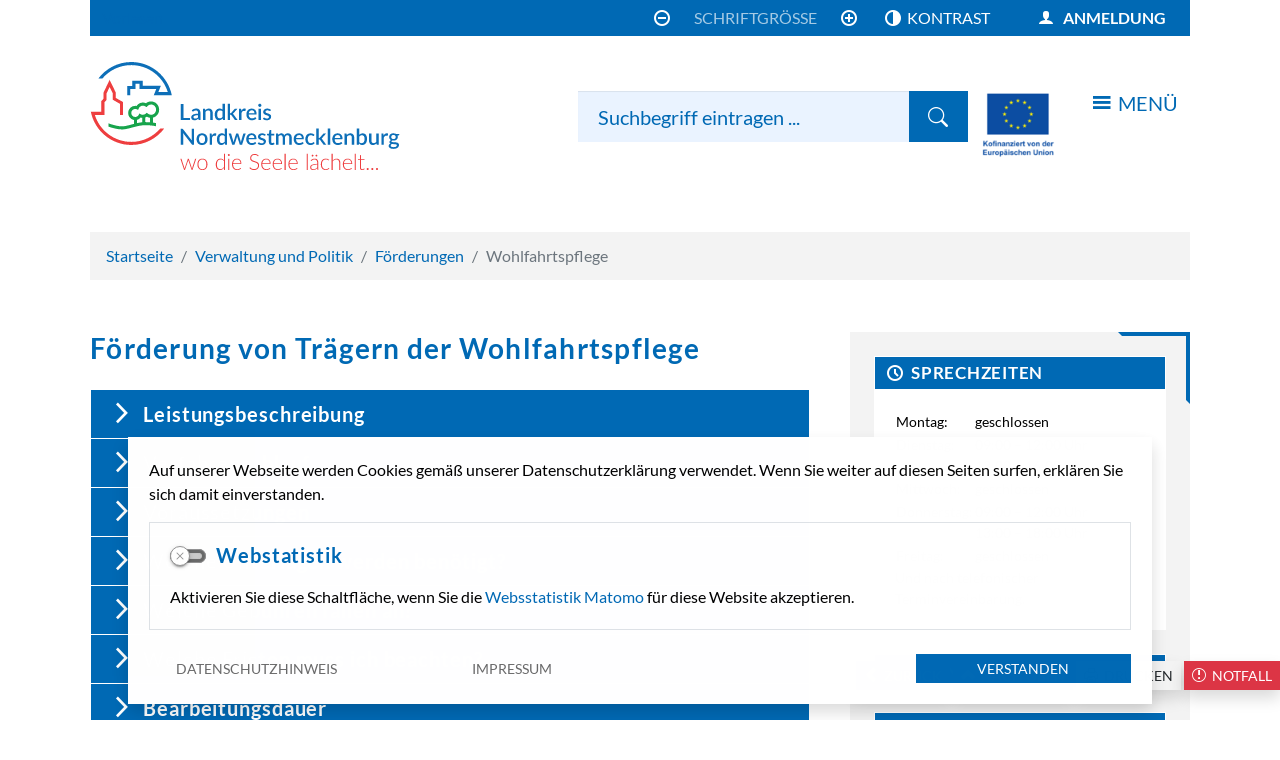

--- FILE ---
content_type: text/html; charset=UTF-8
request_url: http://www.nordwestmecklenburg.de/de/wohlfahrtspflege/leistung/1078/wohnort/2027/foerderung_von_traegern_der_wohlfahrtspflege.html
body_size: 35878
content:
<!DOCTYPE html>
<html lang="de" >

<head>
                            <base href="http://www.nordwestmecklenburg.de/" />
<meta http-equiv="Content-Type" content="text/html; charset=UTF-8" />
<title>Förderung von Trägern der Wohlfahrtspflege</title>
<meta name="generator" content="GeoCMS Version:5.51.01 brain-SCC GmbH (c) 2026" />
<meta name="keywords" content="Förderung von Trägern der Wohlfahrtspflege, Wohlfahrt; Förderung; Wohlfahrtsförderung; Wohlfahrtsverbände; Wohlfahrtsvereine; Wohlfahrtspflege; Träger; Zuwendung; Liga; Beratungsstellen; Beratungsangebote; Fördermittel;" />
<meta name="robots" content="index, follow" />
<meta property="gc:keywords" content="Förderung von Trägern der Wohlfahrtspflege, Wohlfahrt; Förderung; Wohlfahrtsförderung; Wohlfahrtsverbände; Wohlfahrtsvereine; Wohlfahrtspflege; Träger; Zuwendung; Liga; Beratungsstellen; Beratungsangebote; Fördermittel;" />
<meta property="gc:title" content="Förderung von Trägern der Wohlfahrtspflege" />
<meta property="gc:description" content="Die Tr&auml;ger der freien Wohlfahrtspflege stellen gemeinn&uuml;tzige Beratungsangebote in verschiedenen Beratungsstellen innerhalb des Landkreises Nordwestmecklenburg zur Verf&uuml;gung. Ziel der Zuwendung ist es, die in der Liga der freien Wohlfahrtspflege zusammengeschlossenen Verb&auml;nde in die Lage zu versetzen, ihre zentralen Verwaltungs- und Koordinierungsaufgaben zu erf&uuml;llen sowie nicht abgedeckte Kosten bei der Erf&uuml;llung von Aufgaben der freien Wohlfahrtspflege auszugleichen. Die Zuwendung erfolgt als Projektf&ouml;rderung in Form eines nicht r&uuml;ckzahlbaren Zuschusses. Ein Anspruch des Antragstellers auf Gew&auml;hrung der Zuwendung besteht nicht. Vielmehr entscheidet die Bewilligungsbeh&ouml;rde aufgrund ihres pflichtgem&auml;&szlig;en Ermessens im Rahmen der verf&uuml;gbaren Haushaltsmittel. Zuwendungsf&auml;hig sind Ausgaben f&uuml;r Sach- und Personalkosten sowie sonstige Kosten, die im unmittelbaren Zusammenhang mit einem Projekt ..." />
<meta property="gc:contenttype" content="leistung" />
<link  rel="stylesheet" type="text/css" href="http://www.nordwestmecklenburg.de/res/jquery/css/jquery-ui.min.css?v=v5.51.01"  />
<link  rel="stylesheet" type="text/css" href="http://www.nordwestmecklenburg.de/res/jquery/css/jquery-ui-brain.css?v=v5.51.01"  />
<link  id="special_btp_css"  rel="stylesheet" type="text/css" href="http://www.nordwestmecklenburg.de/vendor/bootstrap/style_nwm.css?v=v5.51.01"  />
<link  rel="stylesheet" type="text/css" href="http://www.nordwestmecklenburg.de/res/icomoon/icomoon.css?v=v5.51.01"  />
<link  rel="stylesheet" type="text/css" href="http://www.nordwestmecklenburg.de/res/lindua/lindua.css?v=v5.51.01"  />
<link  rel="stylesheet" type="text/css" href="http://www.nordwestmecklenburg.de/res/vendor/bootstrap/icons/font/bootstrap-icons.css?v=v5.51.01"  />
<link  rel="stylesheet" type="text/css" href="http://www.nordwestmecklenburg.de/res/vendor/bootstrap/xcontrols/xcontrols_bootstrap4_frontend.css?v=v5.51.01"  />
<link  rel="stylesheet" type="text/css" href="http://www.nordwestmecklenburg.de/res/modules/login/templates/index.css?v=v5.51.01"  />
<link  rel="stylesheet" type="text/css" href="http://www.nordwestmecklenburg.de/res/modules/gccookiemessage/templates/index.css?v=v5.51.01"  />
<link  rel="stylesheet" type="text/css" href="http://www.nordwestmecklenburg.de/res/js/jquery/jquery.lightgallery/dist/css/lightgallery.min.css?v=v5.51.01"  />
<script  src="http://www.nordwestmecklenburg.de/res/jquery/js/jquery.min.js?v=v5.51.01"></script>
<script defer src="http://www.nordwestmecklenburg.de/res/jquery/js/jquery-ui.min.js?v=v5.51.01"></script>
<script defer src="http://www.nordwestmecklenburg.de/res/js/jquery/jquery-ui-touch-punch/jquery.ui.touch-punch.min.js?v=v5.51.01"></script>
<script defer src="http://www.nordwestmecklenburg.de/res/vendor/bootstrap/plugin/js/popper.min.js?v=v5.51.01"></script>
<script defer src="http://www.nordwestmecklenburg.de/res/vendor/bootstrap/4.6.0/js/bootstrap.min.js?v=v5.51.01"></script>
<script  src="http://www.nordwestmecklenburg.de/res/js/gclocalstorage/gcLocalStorage.js?v=v5.51.01"></script>
<script  src="http://www.nordwestmecklenburg.de/res/js/gc.js?v=v5.51.01"></script>
<script  src="http://www.nordwestmecklenburg.de/res/js/xc.js?v=v5.51.01"></script>
<script defer src="http://www.nordwestmecklenburg.de/res/vendor/bootstrap/plugin/js/responsive-tabs.js?v=v5.51.01"></script>
<script defer src="http://www.nordwestmecklenburg.de/res/js/bootstrap/bootstrap-modaldialog/bootstrap.modaldialog.min.js?v=v5.51.01"></script>
<script defer src="http://www.nordwestmecklenburg.de/res/vendor/bootstrap/plugin/bootstrap-autocomplete/dist/latest/bootstrap-autocomplete.js?v=v5.51.01"></script>
<script defer src="http://www.nordwestmecklenburg.de/res/js/jquery/bootstrap-maxlength/src/bootstrap-maxlength.js?v=v5.51.01"></script>
<script defer src="http://www.nordwestmecklenburg.de/res/modules/btp_pushmenu/templates/v2_0/pushmenu.min.js?v=v5.51.01"></script>
<script defer src="http://www.nordwestmecklenburg.de/res/js/jquery/jquery.lightgallery/dist/js/lightgallery-all.min.js?v=v5.51.01"></script>
<script  src="http://www.nordwestmecklenburg.de/res/js/jquery/jquery-quick-pagination/js/quickpager.jquery.js?v=v5.51.01"></script>
<style>
.breadcrumb-item + .breadcrumb-item-first::before {
    content : ":";
}

@media (pointer : coarse) {
    .btp_breadcrumb ol.breadcrumb.touch {
        flex-wrap  : nowrap;
    overflow-x : scroll;
    }

    .btp_breadcrumb a,
    .btp_breadcrumb span {
        white-space : nowrap;
    }

    .btp_breadcrumb li:last-child span {
        margin-right : .75rem;
    }

    .breadcrumb-item + .breadcrumb-item::before {
        float : none;
    }
}
</style>
<script  >
jQuery.noConflict();
var GeoCMSMultiObject = {};
/* +++++++++++++++++++++++++++++++++++++ */
window.GeoCMSLocalStorage      = new gcLocalStorage('nwm',false); /* Wrapper für localStorage */
window.GeoCMSSessionStorage    = new gcLocalStorage('nwm',true);  /* Wrapper für sessionStorage */
/* +++++++++++++++++++++++++++++++++++++ */

/* Beginn Matomo Integration */
var _paq = window._paq || [];
  _paq.push(['disableCookies']);
  _paq.push(['trackPageView']);
  _paq.push(['enableLinkTracking']);
  (function() {
    var u="https://analytics.geoport-nwm.de/";
    _paq.push(['setTrackerUrl', u+'piwik.php']);
    _paq.push(['setSiteId', '5']);
    _paq.push(['setVisitorCookieTimeout','604800']);
    var d=document, g=d.createElement('script'), s=d.getElementsByTagName('script')[0];
    g.type='text/javascript'; g.async=true; g.defer=true; g.src=u+'piwik.js'; s.parentNode.insertBefore(g,s);
  })();
/* Ende Matomo Integration */
document.addEventListener('keyup',XControls.Core.closePopupWithEscape);
function outputCurrentValue(id,prefix,postfix)
{
    if (typeof prefix === "undefined")
    {
        prefix = ': ';
    }
        if (typeof postfix === "undefined")
    {
        postfix = '';
    }
    const out =  document.querySelector('#' + id + '_output'); 
    const el  =  document.querySelector('#' + id); 
    if (out && el)
    {
        out.textContent = prefix + el.value + postfix;   
    }
   
}			jQuery(function() {
				jQuery('.check_max_length').maxlength({
				    alwaysShow: true,
				    //threshold: 10,
				    warningClass: "badge bg-success",
				    limitReachedClass: "badge badge-danger",
				    placement: 'top'
				    //message: 'used %charsTyped% of %charsTotal% chars.'
				});
			});function openWizardDialog(element_id, reference, wizardname) {
	var url = 'http://www.nordwestmecklenburg.de/admin/page/ajax/GetWizard/?wizard=__WIZ__&uhash=pKOMW3tdTiQ0u42C5hJe1mUn9ky76GsREgjcZAPq&input_id=__ID__'.replace('__WIZ__',wizardname).replace('__ID__',element_id);
	return BtpDialogClass.invokeOnClick(reference,url);
}
</script>

<link rel="canonical" href="http://www.nordwestmecklenburg.de/de/wohlfahrtspflege/leistung/1078/wohnort/2027/zustaendigestellen/228/foerderung_von_traegern_der_wohlfahrtspflege.html" />

<!-- FAVICONS: Beginn -->				
<!--link rel="shortcut icon" href="http://www.nordwestmecklenburg.de/favicon.ico" type="image/x-icon" id="favicon" /-->
<!--link rel="icon" href="http://www.nordwestmecklenburg.de/favicon.ico" type="image/x-icon"/-->
<!--link rel="shortcut icon" href="http://www.nordwestmecklenburg.de/favicon.ico" type="image/vnd.microsoft.icon"-->
<link rel="apple-touch-icon" type="image/png" sizes="57x57" href="http://www.nordwestmecklenburg.de/de/datei/zuschneiden/57x57/id/4,1105/apple-icon-57x57.png">
<link rel="apple-touch-icon" type="image/png" sizes="60x60" href="http://www.nordwestmecklenburg.de/de/datei/zuschneiden/60x60/id/4,1105/apple-icon-60x60.png">
<link rel="apple-touch-icon" type="image/png" sizes="72x72" href="http://www.nordwestmecklenburg.de/de/datei/zuschneiden/72x72/id/4,1105/apple-icon-72x72.png">
<link rel="apple-touch-icon" type="image/png" sizes="76x76" href="http://www.nordwestmecklenburg.de/de/datei/zuschneiden/76x76/id/4,1105/apple-icon-76x76.png">
<link rel="apple-touch-icon" type="image/png" sizes="114x114" href="http://www.nordwestmecklenburg.de/de/datei/zuschneiden/114x114/id/4,1105/apple-icon-114x114.png">
<link rel="apple-touch-icon" type="image/png" sizes="120x120" href="http://www.nordwestmecklenburg.de/de/datei/zuschneiden/120x120/id/4,1105/apple-icon-120x120.png">
<link rel="apple-touch-icon" type="image/png" sizes="144x144" href="http://www.nordwestmecklenburg.de/de/datei/zuschneiden/144x144/id/4,1105/apple-icon-144x144.png">
<link rel="apple-touch-icon" type="image/png" sizes="152x152" href="http://www.nordwestmecklenburg.de/de/datei/zuschneiden/152x152/id/4,1105/apple-icon-152x152.png">
<link rel="apple-touch-icon" type="image/png" sizes="180x180" href="http://www.nordwestmecklenburg.de/de/datei/zuschneiden/180x180/id/4,1105/apple-icon-180x180.png">
<link rel="icon" type="image/png" sizes="36x36" href="http://www.nordwestmecklenburg.de/de/datei/zuschneiden/36x36/id/4,1105/android-chrome-36x36.png">
<link rel="icon" type="image/png" sizes="48x48" href="http://www.nordwestmecklenburg.de/de/datei/zuschneiden/48x48/id/4,1105/android-chrome-48x48.png">
<link rel="icon" type="image/png" sizes="72x72" href="http://www.nordwestmecklenburg.de/de/datei/zuschneiden/72x72/id/4,1105/android-chrome-72x72.png">
<link rel="icon" type="image/png" sizes="96x96" href="http://www.nordwestmecklenburg.de/de/datei/zuschneiden/96x96/id/4,1105/android-chrome-96x96.png">
<link rel="icon" type="image/png" sizes="144x144" href="http://www.nordwestmecklenburg.de/de/datei/zuschneiden/144x144/id/4,1105/android-chrome-144x144.png">
<link rel="icon" type="image/png" sizes="192x192" href="http://www.nordwestmecklenburg.de/de/datei/zuschneiden/192x192/id/4,1105/android-chrome-192x192.png">
<link rel="icon" type="image/png" sizes="256x256" href="http://www.nordwestmecklenburg.de/de/datei/zuschneiden/256x256/id/4,1105/android-chrome-256x256.png">
<link rel="icon" type="image/png" sizes="384x384" href="http://www.nordwestmecklenburg.de/de/datei/zuschneiden/384x384/id/4,1105/android-chrome-384x384.png">
<link rel="icon" type="image/png" sizes="512x512" href="http://www.nordwestmecklenburg.de/de/datei/zuschneiden/512x512/id/4,1105/android-chrome-512x512.png">
<link rel="icon" type="image/png" sizes="57x57" href="http://www.nordwestmecklenburg.de/de/datei/zuschneiden/57x57/id/4,1105/favicon-57x57.png">
<link rel="icon" type="image/png" sizes="96x96" href="http://www.nordwestmecklenburg.de/de/datei/zuschneiden/96x96/id/4,1105/favicon-96x96.png">
<link rel="icon" type="image/png" sizes="16x16" href="http://www.nordwestmecklenburg.de/de/datei/zuschneiden/16x16/id/4,1105/favicon-16x16.png">
<meta name="msapplication-TileColor" content="#ffffff">
<meta name="msapplication-TileImage" content="http://www.nordwestmecklenburg.de/de/datei/zuschneiden/144x144/id/4,1105/ms-icon-144x144.png">
<meta name="theme-color" content="#ffffff">
<!-- FAVICONS: Ende -->
            
    <meta http-equiv="X-UA-Compatible" content="IE=edge">
    <meta name="viewport" content="width=device-width, initial-scale=1, maximum-scale=1.0, user-scalable=no">
    <meta name="theme-color" content="#">
    <meta name="format-detection" content="telephone=no">
    <!--[if lt IE 11]>
    <script src="res/js/bootstrap/html5shiv.min.js"></script><![endif]-->
    <script src="res/js/bootstrap/picturefill.min.js"></script>

    
            <script src="//cdn-eu.readspeaker.com/script/13245/webReader/webReader.js?pids=wr" type="text/javascript" id="rs_req_Init"></script>
    
</head>

<body id="page-body" class="theme_ color_  twocolright style_nwm">

    

<div id="pm_page">

        

    
    
    <header class="bg-white" id="header">
        <div class="header-content">

            <div class="container header-topline">
                <div class="row">

                    <div class="col-12">
                        <div class="d-flex justify-content-end justify-content-lg-end align-items-center h-100 header-service bg-primary text-white px-lg-2">

                                                            <div class="d-none d-lg-flex mr-auto pr-2" id="readSpeaker_container">
                                    <div id="readspeaker_button1" class="rs_skip rsbtn rs_preserve m-0 p-0">
                                        <a rel="nofollow" class="rsbtn_play" accesskey="L" title="Um den Text anzuh&ouml;ren, verwenden Sie bitte ReadSpeaker webReader" href="//app-eu.readspeaker.com/cgi-bin/rsent?customerid=13245&amp;lang=de_de&amp;readclass=readThis&amp;url=">
                                            <span class="rsbtn_left rsimg rspart"><span class="rsbtn_text"><span>Vorlesen</span></span></span>
                                            <span class="rsbtn_right rsimg rsplay rspart"></span>
                                        </a>
                                    </div>
                                </div>
                            
                            <div class="mr-auto d-flex d-lg-none p-1">
                                <a class="" href="/" title="Zur Startseite: Landkreis Nordwestmecklenburg ">
                                    <img class="img-fluid site-logo" src="/modules/page/templates/nwm-rebrush/img/lknwm-logo-small-white-2024.svg" alt="Logo - Landkreis Nordwestmecklenburg ">
                                </a>
                            </div>

                                                                        <div id="btp_accessibility_36_2_1105"
         class="btp_accessibility position-relative modularea-__hidden view-moduloutput" data-gc-search="true">
        		<a id="content_36_2_1105"></a>        
        
                    
            	
            
                        <style>
    #btp_accessibility_36_2_1105 .btn {
        display         : inline-flex;
        justify-content : center;
        align-items     : center;
    }
    #btp_accessibility_36_2_1105 .dropdown-item {
        justify-content: flex-start;
    }
</style>




<div class="element-container d-inline-flex">
            <div id="36_2_1105_fontsize"
             class="btn-group fontsize"
             role="group">
                            
                                                                                                        <button
                        id="36_2_1105_fontsize-minus"
                                data-fontsize="minus"
                                title="Schriftgröße verkleinern"
                aria-label="Schriftgröße verkleinern"
                type="button"
                class="fontsize-btn btn btn-outline-white rounded-0"
                                        data-toggle="tooltip"
                                >
                       <span class="sr-only"></span>
                                        <i class="icon icon-minus-circle"></i>
                                         </button>
        
                            
                                                                                                        <button
                        id="36_2_1105_fontsize-normal"
                                data-fontsize="normal"
                                title="Schriftgröße normalisieren"
                aria-label="Schriftgröße normalisieren"
                type="button"
                class="fontsize-btn btn btn-outline-white rounded-0"
                                        data-toggle="tooltip"
                                >
                       <span class="sr-only">Schriftgröße normalisieren</span>
                                        <i class="fontsizelabelicon"></i>
                                         </button>
        
                            
                                                                                                        <button
                        id="36_2_1105_fontsize-plus"
                                data-fontsize="plus"
                                title="Schriftgröße vergrößern"
                aria-label="Schriftgröße vergrößern"
                type="button"
                class="fontsize-btn btn btn-outline-white rounded-0"
                                        data-toggle="tooltip"
                                >
                       <span class="sr-only"></span>
                                        <i class="icon icon-plus-circle"></i>
                                         </button>
        
                        
                                                        </div>
            <div id="36_2_1105_cssmode"
             class="btn-group cssmode"
             role="group">
                            
                                                                                                                                <button
                        id="36_2_1105_cssmode-nwm"
                                data-cssmode="nwm"
                                title="Standard"
                aria-label="Standard"
                type="button"
                class="cssmode-btn btn btn-outline-white rounded showlabel radius-0"
                                        data-toggle="tooltip"
                                >
                       <span class="sr-only">Standard</span>
                                        <i class="icon icon-radio-checked"></i>
                                         </button>
        
                            
                                                                                                                                <button
                        id="36_2_1105_cssmode-contrast"
                                data-cssmode="contrast"
                                title="Kontrast"
                aria-label="Kontrast"
                type="button"
                class="cssmode-btn btn btn-outline-white rounded showlabel radius-0"
                                        data-toggle="tooltip"
                                >
                       <span class="sr-only">Kontrast</span>
                                        <i class="icon icon-contrast"></i>
                                         </button>
        
                        
                                                        </div>
    </div>

    <script>
    GeoCMS.Content.Core.alternateDocumentReady(function() {
        
        //FONTSIZE VARIABLES
        var fsb = 16 // Font Size Base
        var st = 4 // Steps in each Direction
        var ss = 1 // Step Size
        var maxfs = fsb + (st * ss)
        var minfs = fsb - (st * ss)
        var fs = fsb; //fontsize at runtime
        var fsCookiename = '36_2_1105_fontsize'
        var htmlTag = document.getElementsByTagName("html")[0];
        
        //BUTTON SELECTORS
        var btnMinus = document.getElementById("36_2_1105_fontsize-minus")
        var btnPlus = document.getElementById("36_2_1105_fontsize-plus")
        var btnNormal = document.getElementById("36_2_1105_fontsize-normal")

        //CHECK FONTSIZE COOKIE
        if ((!window.GeoCMSLocalStorage.getItem(fsCookiename))) {
            if (htmlTag.style.fontsize) {
                fs = parseInt(htmlTag.style.fontSize.replace('px', ''))
            } else {
                fs = fsb;
            }
        } else {
            fs = parseInt(window.GeoCMSLocalStorage.getItem(fsCookiename))
            window.GeoCMSLocalStorage.setItem(fsCookiename, parseInt(fs))
            setFontsize(fs);
        }
        
        setEventListeners()
        checkButtons(fs);
        
        function disable(e) {
            e.classList.add("disabled")
            e.setAttribute("aria-disabled", true)
            e.setAttribute("disabled", "")
            jQuery(e).tooltip('hide')
            jQuery(e).tooltip('disable')
        }

        function enable(e) {
            e.classList.remove("disabled")
            e.removeAttribute("aria-disabled")
            e.removeAttribute("disabled")
            jQuery(e).tooltip('enable')
        }

        function checkButtons(s) {
            if (s == fsb) {
                if (btnMinus) {
                    enable(btnMinus)
                }
                if (btnNormal) {
                
                    disable(btnNormal)
                }
                if (btnPlus) {
                    enable(btnPlus)
                }
            }
            if (s > fsb) {
                if (btnMinus) {
                    enable(btnMinus)
                }
                if (btnNormal) {
                    enable(btnNormal)
                }
            }
            if (s <= minfs) {
                if (btnMinus) {
                    disable(btnMinus)
                }
            }
            if (s >= maxfs) {
                if (btnPlus) {
                    disable(btnPlus)
                }
            }
            if (s < maxfs) {
                if (btnPlus) {
                    enable(btnPlus)
                }
            }
            if (s != fsb) {
                if (btnNormal) {
                    enable(btnNormal)
                }
            }
        }
        
        function setFontsize(fs) {
            htmlTag.style.fontSize = fs + 'px'
            window.GeoCMSLocalStorage.setItem(fsCookiename, parseInt(fs))
            checkButtons(fs)
        }

        function setEventListeners() {
            if (btnPlus) {
                btnPlus.addEventListener("click", function () {
                    if (fs + ss <= maxfs) {
                        fs += ss
                        setFontsize(fs);
                    }
                })
            }

            if (btnMinus) {
                btnMinus.addEventListener("click", function () {
                    if (fs - ss >= minfs) {
                        fs -= ss
                        setFontsize(fs);
                    }
                })
            }
            if (btnNormal) {
                btnNormal.addEventListener("click", function () {
                    if (fs != fsb) {
                        fs = fsb
                        setFontsize(fs);
                    }
                })
            }
        }
       
    })
</script>
<style>
    button.fontsize-btn.hide-inactive:disabled {
        display : none !important;
    }
</style>                        
<script>

    GeoCMS.Content.Core.alternateDocumentReady(function() {
        //CSS-MODES
        var cssModeCookie = 'cssMode' // Cookie-Name
        var baseUrl = 'http://www.nordwestmecklenburg.de/' // Domain-URL
        var cssLinkID = 'special_btp_css' // ID des Link-Elements im HEAD
        var cssPath = 'vendor/bootstrap/' // Ordner-Pfad zur CSS-Datei

        //If compiled SASS is in Head
        if (document.getElementById(cssLinkID) !== null) {

            //get defaultCSSMode out of filename
            var defaultCSSUrl = document.getElementById(cssLinkID).getAttribute("href").replace("style_", "").replace(/\?.*/, '').replace(".css", "")
            var defaultCSSMode = defaultCSSUrl.substring(defaultCSSUrl.lastIndexOf("/") + 1)
            var defaultCSSButton = document.querySelector(".cssmode-btn[data-cssmode='nwm']")
            defaultCSSButton.setAttribute("data-cssmode", defaultCSSMode)

            //Prepare Contrast-Style-Tag
            var styleTag = document.createElement('style')
            styleTag.id = "css_mode_tag"
            styleTag.setAttribute('media', 'max-width: 1px')
            document.getElementById(cssLinkID).parentNode.insertBefore(styleTag, document.getElementById(cssLinkID).nextSibling)

            //Check Local Storage
            if (window.GeoCMSLocalStorage.getItem(cssModeCookie) === null) {
                setClasses(defaultCSSMode)
            } else if (defaultCSSMode != window.GeoCMSLocalStorage.getItem(cssModeCookie)) {
                setClasses(window.GeoCMSLocalStorage.getItem(cssModeCookie))
                setStyles(window.GeoCMSLocalStorage.getItem(cssModeCookie))
            }
        }

        function CSSLoaded() {
            document.getElementById('css_mode_tag').removeAttribute('media')
            document.getElementById(cssLinkID).disabled = true
        }

        function setStyles(cssMode) {
            //if Safari
            if (/^((?!chrome|android).)*safari/i.test(navigator.userAgent)) {
                document.getElementById(cssLinkID).setAttribute('href', baseUrl + cssPath + 'style_' + cssMode + '.css')
            } else {
                styleTag.textContent = '@import "' + baseUrl + cssPath + 'style_' + cssMode + '.css' + '"'
                var fi = setInterval(function () {
                    try {
                        styleTag.sheet.cssRules // <--- MAGIC: only populated when file is loaded
                        CSSLoaded('listening to @import-ed cssRules')
                        clearInterval(fi)
                    } catch (e) {
                    }
                }, 10)
            }
        }

        function resetStyles() {
            //if Safari
            if (/^((?!chrome|android).)*safari/i.test(navigator.userAgent)) {
                document.getElementById(cssLinkID).setAttribute('href', baseUrl + cssPath + 'style_' + defaultCSSMode + '.css')
            } else {
                document.getElementById(cssLinkID).removeAttribute('disabled')
                styleTag.setAttribute('media', 'max-width: 1px')
            }
        }

        function removeCookie() {
            window.GeoCMSLocalStorage.removeItem(cssModeCookie)
        }

        function setClasses(cssMode) {
                        //Remove Button Active
            var disabledButtons = document.querySelectorAll(".cssmode-btn.disabled")
            for (var dBI = 0; dBI < disabledButtons.length; dBI++) {
                disabledButtons[dBI].classList.remove("disabled")
                disabledButtons[dBI].removeAttribute("disabled");
            }
            // $('.cssmode-btn.disabled').removeClass("disabled").prop("disabled", false)
            jQuery('.cssmode-btn.disabled').tooltip("hide")
            //Set btn of active CSS-Mode to Disabled
            var activeButton = document.querySelector('.cssmode-btn[data-cssmode="' + cssMode + '"]')
            activeButton.classList.add("disabled")
            activeButton.setAttribute("disabled", "");
            jQuery('.cssmode-btn[data-cssmode="' + cssMode + '"]').tooltip("hide")
                        //SET BODYCLASS
            for (var i = document.body.classList.length - 1; i >= 0; i--) {
                var className = document.body.classList[i];
                if (className.startsWith('css-mode-')) {
                    document.body.classList.remove(className);
                }
            }
            document.body.classList.add("css-mode-" + cssMode)
        }

        function setCookie(cssMode) {
            window.GeoCMSLocalStorage.setItem(cssModeCookie, cssMode)
        }

        //Event Listeners
        var cssModeBtns = document.querySelectorAll('.cssmode-btn')
        
        for (var i = 0; i < cssModeBtns.length; i++) {
            cssModeBtns[i].addEventListener('click', function (e) {
                //IF Cookie is not Default
                var cssMode = e.currentTarget.dataset.cssmode
                setClasses(cssMode)
                if (cssMode != defaultCSSMode) {
                    setStyles(cssMode)
                    setCookie(cssMode)
                } else {
                    resetStyles()
                    removeCookie()
                }
            })
        }
    })
</script>
<style>
    button.cssmode-btn.disabled {
        display : none !important;
    }
</style>
<style>
                    #btp_accessibility_36_2_1105 .btn-group {
            margin-right : 0.25rem;
        }
    
        #btp_accessibility_36_2_1105 .btn-group:last-child {
            margin-right : 0;
        }
            </style>            
            	
                
            </div>
    
                                                        <div class="btn-group position-relative">
                                                                                                <button aria-controls="collapseSearchBlock" aria-expanded="false" class="d-inline-flex d-lg-none btn btn-outline-white align-items-center" data-target="#collapseSearchBlock" data-toggle="collapse" title="Suchen" type="button">
                                    <i class="icon icon-search2"></i>
                                </button>
                                <a href="https://service.nordwestmecklenburg.de/de/servicebereich.html" class="login-switcher btn btn-outline-white align-items-center dropdown-togglex ml-0 ml-lg-3 header-button font-weight-bold" title="Am Servicebereich Anmelden" target="_self">
                                    <i class="icon icon-user d-inline-flex align-items-center"></i>
                                    <span class="d-none d-lg-inline-flex ml-1 font-weight-boldx">Anmeldung</span>
                                </a>
                            </div>
                        </div>
                    </div>
                </div>
            </div>

            <div class="container">
                <div class="bg-white pt-1 pt-lg-3 pb-1 pb-lg-3 header-block">
                    <div class="row">

                        <div class="col-5 col-lg-4 pr-0 d-none d-lg-flex">
                            <a class="d-flex w-100 h-100 align-content-center align-items-start" href="/" title="Zur Startseite: Landkreis Nordwestmecklenburg ">
                                <img class="img-fluid site-logo" src="/modules/page/templates/nwm-rebrush/img/lknwm-logo-2020.svg" alt="Logo - Landkreis Nordwestmecklenburg ">
                                <span class="d-none d-print-none">Landkreis Nordwestmecklenburg</span>
                            </a>
                        </div>

                        <div class="col-12 col-lg-8 pl-1 d-print-none">
                            <div class="row no-gutters h-100">
                                <div class="col-8 col-lg-12 order-1 order-lg-1">
                                                                        <div class="d-block d-lg-none py-1 px-2">
                                        <div id="readspeaker_button2" class="rs_skip rsbtn rs_preserve m-0 p-0">
                                            <a rel="nofollow" class="rsbtn_play" accesskey="L" title="Um den Text anzuh&ouml;ren, verwenden Sie bitte ReadSpeaker webReader" href="//app-eu.readspeaker.com/cgi-bin/rsent?customerid=13245&amp;lang=de_de&amp;readclass=readThis&amp;url=">
                                                <span class="rsbtn_left rsimg rspart"><span class="rsbtn_text"><span>Vorlesen</span></span></span>
                                                <span class="rsbtn_right rsimg rsplay rspart"></span>
                                            </a>
                                        </div>
                                    </div>
                                </div>
                                                                                                                            
    <div class="col-4 col-lg-2 order-2 order-lg-3  d-print-none ">
        <div class="d-flex align-items-center justify-content-end align-items-lg-start h-100">
            <button id="pm_trigger_4_2_1105"
                                        data-close-title="Navigation schließen"
                    data-open-title="Navigation öffnen" title="Navigation öffnen"
                    class="pushmenu-trigger btn d-inline-flex align-items-center btn-outline-primary text-uppercase border-0">
                                    <i class="icon icon-icon icon-menu7"></i>
                                                    <span class="pm-trigger-label d-inline-flex ml-1">
                                                                        MENÜ
                                                
                </span>
                                <span id="pm_trigger_pushmenu_4_2_1105_sronly" class="sr-only">Navigation öffnen</span>
            </button>
        </div>
    </div>

                                                                <div class="col-12 col-md-12 col-lg-8 offset-lg-2 order-3 order-lg-2">
                                    <div class="d-flex align-items-center justify-content-center h-100 position-relative">
                                        <div class="search-block  w-100">
                                            <div class="pt-5 p-3 p-lg-0" id="collapseSearchBlock">
                                                <div class="row no-gutters">
                                                    <div class="col-12 col-lg-12 search-container">
                                                        <span class="special-search-out"></span>
                                                        <div class="search-block-form">
                                                                        <div class="btp_search modularea-__hidden view-moduloutput" data-gc-search="false">
        		<a id="content_30_2_1105"></a>        
                                                    <div class="btp_search_searchmask">
    
    	
    

<form
	id="form_btp_search_30_2_1105"
	name="form_btp_search_30_2_1105" data-name="form_btp_search_30_2_1105"
	method="get" enctype="multipart/form-data"
		class="xelement-form "
	action="/de/suche.html"			
	
				
	
			
	
>
	<input type="hidden" name="xc1_submitted" value="1" />
	        
		<div id="xce_6_cont" 	class="xelement-text" ><div class="form-group"><div class="input-group" id="xce_6_inputgroup" data-target-input="nearest"><input
							id="xce_6"
	
								
							name="searchwords" data-name="searchwords"
	
															type="text"
								
	
															class="form-control headsearchAutoComplete"
	
							 data-target="#xce_6_inputgroup"
	
		
															value=""
														title="mehrere&#x20;Suchbegriffen&#x20;mit&#x20;Leerzeichen&#x20;trennen"
	
								
														style=""
							maxlength="255"																
	placeholder="Suchbegriff&#x20;eintragen&#x20;..."
									
	
									
	
									
	
	
																						
																												autocomplete="off"																																																																																																																																																					data-url="http&#x3A;&#x2F;&#x2F;www.nordwestmecklenburg.de&#x2F;ws&#x2F;autocomplete&#x2F;&#x3F;s&#x3D;0"
																																														
	
									
	
									
	
									
	
									
	
									
	
									
	
									
	
							

						/><div class="input-group-append"><button  type="submit" title="Hier klicken, um die globale Suche über die gesamte Website auszulösen!" class="btn btn-primary btp_popover_tooltip" " name="modus" value="g"><span class="bi bi-search"></span><span class="sr-only">Formularschaltfläche</span></button></div></div></div></div><div id="xce_7_cont" 	class="xelement-hidden" ><div class="form-group"><input
				id="xce_7"
				name="cpage" data-name="cpage"
				type="hidden"
					
				value=""
				
				
			/></div></div><div id="xce_9_cont" 	class="xelement-hidden" ><div class="form-group"><input
				id="xce_9"
				name="xc_f01e01a094982ffdc10776c9beda71ad" data-name="xc_f01e01a094982ffdc10776c9beda71ad"
				type="hidden"
					
				value=""
				
				
			/></div></div><div id="xce_10_cont" 	class="xelement-hidden" ><div class="form-group"><input
				id="xce_10"
				name="_csrf_token" data-name="_csrf_token"
				type="hidden"
					
				value="e6e589ec19af469775b65a7712c693bb"
				
				
			/></div></div>
</form>

<script>
	// window.addEventListener("DOMContentLoaded", function() {
	jQuery(function() {
		XControls.Element.Form.setupForm('form_btp_search_30_2_1105');
		XControls.Element.Form.addRefreshJS('form_btp_search_30_2_1105', '(function ($) {	$(".popovers").popover({"container" : "body"}); })(jQuery);');

		//	gesammeltes JS der Formular-Elemente
		
		

		//	initiales Ausführen der Refresh-Scripte
		XControls.Element.Form.refresh('form_btp_search_30_2_1105');
	});
</script>


    	
            <script>
            jQuery(function () {
                if (typeof jQuery('.headsearchAutoComplete').autoComplete !== "undefined") {
                    jQuery('.headsearchAutoComplete').autoComplete({noResultsText: 'Nichts gefunden ...'})
                        .on('autocomplete.select', function (evt, item) {
                            jQuery(evt.target.form).trigger('submit');
                        });
                }
            });
        </script>
    </div>                        </div>
    
                                                                                                                    </div>
                                                    </div>
                                                                                                            <div class="col-12 col-lg-10 search-block-cloud lock-search offset-lg-2">
                                                            <div class="p-1 small">
                                                                    
                                                                            <div class="btp_freemenu mostsearch modularea-__hidden view-singleview mode-standard" data-gc-search="false"><span class="module-headline h6 d-block text-uppercase text-black mb-1"><span>Häufig gesucht:</span></span><div id="41_2_1105"
                 role="navigation"
                 aria-label='Navigation_(41_2_1105)'><ul class="freemenu-list"><li class="freemenu-list-entry"
            ><a                                                         href="/de/kita-link-copy-1765196984.html"
            title="Kita"
        
                                                       class="freemenu-list-entry-link internal-link"
               target="_self"
                                                            ><span class="freemenu-list-entry-title">Kita</span></a></li><li class="freemenu-list-entry"
            ><a                                                         href="/de/hitzeschutz-link.html"
            title="Hitzeschutz"
        
                                                       class="freemenu-list-entry-link internal-link"
               target="_self"
                                                            ><span class="freemenu-list-entry-title">Hitzeschutz</span></a></li><li class="freemenu-list-entry"
            ><a                                                         href="/de/stellenangebote-link.html"
            title="Stellenangebote"
        
                                                       class="freemenu-list-entry-link internal-link"
               target="_self"
                                                            ><span class="freemenu-list-entry-title">Stellenangebote</span></a></li><li class="freemenu-list-entry"
            ><a                                                         href="/de/ausschreibung-link.html"
            title="Ausschreibung"
        
                                                       class="freemenu-list-entry-link internal-link"
               target="_self"
                                                            ><span class="freemenu-list-entry-title">Ausschreibung</span></a></li><li class="freemenu-list-entry"
            ><a                                                         href="/de/onlinetermin.html"
            title="Online-Termin"
        
                                                       class="freemenu-list-entry-link new-tab external-link"
               target="_blank"
                                            rel="external"
                                                            ><span class="freemenu-list-entry-title">Online-Termin</span></a></li><li class="freemenu-list-entry"
            ><a                                                         href="/de/vermessung-link.html"
            title="Vermessung"
        
                                                       class="freemenu-list-entry-link internal-link"
               target="_self"
                                                            ><span class="freemenu-list-entry-title">Vermessung</span></a></li><li class="freemenu-list-entry"
            ><a                                                         href="/de/breitbandausbau-link.html"
            title="Breitbandausbau"
        
                                                       class="freemenu-list-entry-link internal-link"
               target="_self"
                                                            ><span class="freemenu-list-entry-title">Breitbandausbau</span></a></li><li class="freemenu-list-entry"
            ><a                                                         href="/de/bauen-link.html"
            title="Bauen"
        
                                                       class="freemenu-list-entry-link internal-link"
               target="_self"
                                                            ><span class="freemenu-list-entry-title">Bauen</span></a></li><li class="freemenu-list-entry"
            ><a                                                         href="/de/kfz-zulassung-link.html"
            title="Kfz-Zulassung"
        
                                                       class="freemenu-list-entry-link internal-link"
               target="_self"
                                                            ><span class="freemenu-list-entry-title">Kfz-Zulassung</span></a></li><li class="freemenu-list-entry"
            ><a                                                         href="/de/abfall-link.html"
            title="Abfall"
        
                                                       class="freemenu-list-entry-link internal-link"
               target="_self"
                                                            ><span class="freemenu-list-entry-title">Abfall</span></a></li><li class="freemenu-list-entry"
            ><a                                                         href="/de/nahbus-link.html"
            title="Nahbus"
        
                                                       class="freemenu-list-entry-link internal-link"
               target="_self"
                                                            ><span class="freemenu-list-entry-title">Nahbus</span></a></li><li class="freemenu-list-entry"
            ><a                                                         href="/de/wahlen_.html"
            title="Wahlen"
        
                                                       class="freemenu-list-entry-link internal-link"
               target="_self"
                                                            ><span class="freemenu-list-entry-title">Wahlen</span></a></li><li class="freemenu-list-entry"
            ><a                                                         href="/de/aemter_und_gemeinden-link.html"
            title="Ämter und Gemeinden"
        
                                                       class="freemenu-list-entry-link internal-link"
               target="_self"
                                                            ><span class="freemenu-list-entry-title">Ämter und Gemeinden</span></a></li></ul></div></div>
    
                                                            </div>
                                                        </div>
                                                                                                    </div>
                                            </div>
                                        </div>

                                        
                                                    <div class="btp_freecontent eulogo ml-auto ml-lg-2 mr-2 d-none d-lg-inline-flex modularea-__hidden view-singleview mode-picture" data-gc-search="true"><div id="39_2_1105"
             role="complementary"
             class="border-0 rounded-0           btp_freecontent_cfg_39_2_1105  "><a href="/de/eu-projekte.html" target="_self" title="Europäische Union - Europäischer Fonds für regionale Entwicklung"><img class="btp_freecontent_image  img-fluid rounded-0" src="http://www.nordwestmecklenburg.de/de/datei/vorschau/680x96/id/146092,1105/de+v+kofinanziert+von+der+europ_ischen+union_pos.png" alt="Europäische Union - Europäischer Fonds für regionale Entwicklung"/></a></div></div>
    
                                    </div>
                                </div>
                            </div>
                        </div>
                    </div>
                </div>

                
            </div>
        </div>
    </header>

    <div class="header-spacer"></div>
    
            <div class="subheader container mb-4" id="subheader" role="none">
                                    <div id="pushmenu_4_2_1105"
             data-shift="0"
             class="btp_pushmenu push d-flex flex-column h-100 modularea-header view-empty"
             style="visibility: hidden;" data-gc-search="false" tabindex="0"><nav class="pm-nav"
                     data-gc-search="false"><div data-level="1"
                                                             data-shift="0"
                                     class="level"><div class="pm-fill"></div><div class="pm-module-top_inside pm-module order-0 empty"></div><div class="pm-separator order-0"></div><div title=""
                         class="pm-header"><div class="parent-title">    &nbsp</div><div class="pm-close"
                             aria-label="Schließen"
                             title="Schließen"><i aria-hidden="true"
                               class="pm-close-icon icon icon-cross2"></i><i class=" pm-icon-sp-overlay"></i></div></div><div class="pm-separator order-1"></div><div class="pm-module-top_inside2 pm-module order-2 empty"></div><div class="pm-separator order-2"></div><div class="pm-separator order-5"></div><ol data-level="1"
                                        class="pm-list"><li data-level="1"
                                     class="hassub"                            ><a
                                                                                    title="Unterseiten Unser Landkreis öffnen"
                                                                                data-level="1"
                                        aria-level="1"
                                        
                                        data-sub="true"
                                                                                data-level="1"
                                        class="pm-link"
                                        href="/de/unser_landkreis.html"
                                        target="_self"
                                        tabindex="-1"><span class="pm-link-title">Unser Landkreis</span><div class="pm-icon pm-icon-sub"><i class="icon icon-arrow-right3 icon-arrow"></i></div></a><div data-level="2"
                                                      class="level"><div class="pm-fill"></div><div title="Unser Landkreis"
                         class="pm-header"><div class="parent-title">Unser Landkreis</div><div class="pm-close"
                             aria-label="Schließen"
                             title="Schließen"><i aria-hidden="true"
                               class="pm-close-icon icon icon-cross2"></i></div></div><div class="pm-separator order-1"></div><div class="pm-separator order-5"></div><ol data-level="2"
                                        class="pm-list"><li data-level="2"
                                                                ><a
                                                                                    title="Unser Landkreis"
                                                                                data-level="2"
                                        aria-level="2"
                                        
                                        
                                                                                data-level="2"
                                        class="pm-link"
                                        href="/de/unser_landkreis.html"
                                        target="_self"
                                        tabindex="-1"><span class="pm-link-title">Weiter ...</span></a></li><li data-level="2"
                                     class="font-weight-bold intern-page-link"                            ><a
                                                                                    title="Unser Landkreis"
                                                                                data-level="2"
                                        aria-level="2"
                                        
                                        
                                                                                data-level="2"
                                        class="pm-link font-weight-bold intern-page-link "
                                        href="/de/unser_landkreis.html"
                                        target="_self"
                                        tabindex="-1"><i class="icon icon-home8 pm-icon"></i><span class="pm-link-title">Unser Landkreis</span></a></li><li data-level="2"
                                     class="hassub"                            ><a
                                                                                    title="Unterseiten Unser Nordwestmecklenburg öffnen"
                                                                                data-level="2"
                                        aria-level="2"
                                        
                                        data-sub="true"
                                                                                data-level="2"
                                        class="pm-link"
                                        href="/de/unser_nordwestmecklenburg.html"
                                        target="_self"
                                        tabindex="-1"><div class="icon no-theme-icon"></div><span class="pm-link-title">Unser Nordwestmecklenburg</span><div class="pm-icon pm-icon-sub"><i class="icon icon-arrow-right3 icon-arrow"></i></div></a><div data-level="3"
                                                      class="level"><div class="pm-fill"></div><div title="Unser Nordwestmecklenburg"
                         class="pm-header"><div class="parent-title">Unser Nordwestmecklenburg</div><div class="pm-close"
                             aria-label="Schließen"
                             title="Schließen"><i aria-hidden="true"
                               class="pm-close-icon icon icon-cross2"></i></div></div><div class="pm-separator order-1"></div><div class="pm-separator order-5"></div><ol data-level="3"
                                        class="pm-list"><li data-level="3"
                                                                ><a
                                                                                    title="Unser Nordwestmecklenburg"
                                                                                data-level="3"
                                        aria-level="3"
                                        
                                        
                                                                                data-level="3"
                                        class="pm-link"
                                        href="/de/unser_nordwestmecklenburg.html"
                                        target="_self"
                                        tabindex="-1"><span class="pm-link-title">Weiter ...</span></a></li><li data-level="3"
                                     class="font-weight-bold intern-page-link"                            ><a
                                                                                    title="Unser Nordwestmecklenburg"
                                                                                data-level="3"
                                        aria-level="3"
                                        
                                        
                                                                                data-level="3"
                                        class="pm-link font-weight-bold intern-page-link "
                                        href="/de/unser_nordwestmecklenburg.html"
                                        target="_self"
                                        tabindex="-1"><i class="icon icon-home8 pm-icon"></i><span class="pm-link-title">Unser Nordwestmecklenburg</span></a></li><li data-level="3"
                                     class="intern-page-link"                            ><a
                                                                                    title="Grußwort des Landrates"
                                                                                data-level="3"
                                        aria-level="3"
                                        
                                        
                                                                                data-level="3"
                                        class="pm-link intern-page-link "
                                        href="/de/grusswort-des-landrates.html"
                                        target="_self"
                                        tabindex="-1"><div class="icon no-theme-icon"></div><span class="pm-link-title">Grußwort des Landrates</span></a></li><li data-level="3"
                                                                ><a
                                                                                    title="Leitbild"
                                                                                data-level="3"
                                        aria-level="3"
                                        
                                        
                                                                                data-level="3"
                                        class="pm-link"
                                        href="/de/leitbild.html"
                                        target="_self"
                                        tabindex="-1"><div class="icon no-theme-icon"></div><span class="pm-link-title">Leitbild</span></a></li><li data-level="3"
                                                                ><a
                                                                                    title="Wappen und Logo"
                                                                                data-level="3"
                                        aria-level="3"
                                        
                                        
                                                                                data-level="3"
                                        class="pm-link"
                                        href="/de/wappen_und_logo.html"
                                        target="_self"
                                        tabindex="-1"><div class="icon no-theme-icon"></div><span class="pm-link-title">Wappen und Logo</span></a></li><li data-level="3"
                                                                ><a
                                                                                    title="Ämter und Gemeinden"
                                                                                data-level="3"
                                        aria-level="3"
                                        
                                        
                                                                                data-level="3"
                                        class="pm-link"
                                        href="/de/aemter-und-gemeinden.html"
                                        target="_self"
                                        tabindex="-1"><div class="icon no-theme-icon"></div><span class="pm-link-title">Ämter und Gemeinden</span></a></li><li data-level="3"
                                                                ><a
                                                                                    title="Daten und Fakten"
                                                                                data-level="3"
                                        aria-level="3"
                                        
                                        
                                                                                data-level="3"
                                        class="pm-link"
                                        href="/de/daten_und_fakten.html"
                                        target="_self"
                                        tabindex="-1"><div class="icon no-theme-icon"></div><span class="pm-link-title">Daten und Fakten</span></a></li><li data-level="3"
                                     class="intern-page-link"                            ><a
                                                                                    title="Metropolregion Hamburg"
                                                                                data-level="3"
                                        aria-level="3"
                                        
                                        
                                                                                data-level="3"
                                        class="pm-link intern-page-link "
                                        href="/de/metropolregion-hamburg.html"
                                        target="_self"
                                        tabindex="-1"><div class="icon no-theme-icon"></div><span class="pm-link-title">Metropolregion Hamburg</span></a></li></ol><a href="javascript:void(0);"
                       data-level="3"
                       aria-label="Zurück"
                       title="Zurück"
                       tabindex="-1"
                       class="pm-back "><span>Zurück</span><i class="icon icon-arrow-left3"></i></a><div class="pm-separator order-3"></div><a class="sr-only pm-close"
                       href="javascript:void(0);"
                       data-level="3"
                       tabindex="-1"
                       title="Schließen">Schließen</a></div></li><li data-level="2"
                                     class="hassub"                            ><a
                                                                                    title="Unterseiten Presse- und Öffentlichkeitsarbeit öffnen"
                                                                                data-level="2"
                                        aria-level="2"
                                        
                                        data-sub="true"
                                                                                data-level="2"
                                        class="pm-link"
                                        href="/de/presse-_und_oeffentlichkeitsarbeit.html"
                                        target="_self"
                                        tabindex="-1"><div class="icon no-theme-icon"></div><span class="pm-link-title">Presse- und Öffentlichkeitsarbeit</span><div class="pm-icon pm-icon-sub"><i class="icon icon-arrow-right3 icon-arrow"></i></div></a><div data-level="3"
                                                      class="level"><div class="pm-fill"></div><div title="Presse- und Öffentlichkeitsarbeit"
                         class="pm-header"><div class="parent-title">Presse- und Öffentlichkeitsarbeit</div><div class="pm-close"
                             aria-label="Schließen"
                             title="Schließen"><i aria-hidden="true"
                               class="pm-close-icon icon icon-cross2"></i></div></div><div class="pm-separator order-1"></div><div class="pm-separator order-5"></div><ol data-level="3"
                                        class="pm-list"><li data-level="3"
                                                                ><a
                                                                                    title="Presse- und Öffentlichkeitsarbeit"
                                                                                data-level="3"
                                        aria-level="3"
                                        
                                        
                                                                                data-level="3"
                                        class="pm-link"
                                        href="/de/presse-_und_oeffentlichkeitsarbeit.html"
                                        target="_self"
                                        tabindex="-1"><span class="pm-link-title">Weiter ...</span></a></li><li data-level="3"
                                     class="font-weight-bold intern-page-link"                            ><a
                                                                                    title="Presse- und Öffentlichkeitsarbeit"
                                                                                data-level="3"
                                        aria-level="3"
                                        
                                        
                                                                                data-level="3"
                                        class="pm-link font-weight-bold intern-page-link "
                                        href="/de/presse-_und_oeffentlichkeitsarbeit.html"
                                        target="_self"
                                        tabindex="-1"><i class="icon icon-home8 pm-icon"></i><span class="pm-link-title">Presse- und Öffentlichkeitsarbeit</span></a></li><li data-level="3"
                                                                ><a
                                                                                    title="Aktuelles"
                                                                                data-level="3"
                                        aria-level="3"
                                        
                                        
                                                                                data-level="3"
                                        class="pm-link"
                                        href="/de/aktuelles.html"
                                        target="_self"
                                        tabindex="-1"><div class="icon no-theme-icon"></div><span class="pm-link-title">Aktuelles</span></a></li><li data-level="3"
                                                                ><a
                                                                                    title="Pressemitteilungen"
                                                                                data-level="3"
                                        aria-level="3"
                                        
                                        
                                                                                data-level="3"
                                        class="pm-link"
                                        href="/de/pressemitteilungen.html"
                                        target="_self"
                                        tabindex="-1"><div class="icon no-theme-icon"></div><span class="pm-link-title">Pressemitteilungen</span></a></li><li data-level="3"
                                                                ><a
                                                                                    title="NORDWESTBLICK"
                                                                                data-level="3"
                                        aria-level="3"
                                        
                                        
                                                                                data-level="3"
                                        class="pm-link"
                                        href="/de/nordwestblick.html"
                                        target="_self"
                                        tabindex="-1"><div class="icon no-theme-icon"></div><span class="pm-link-title">NORDWESTBLICK</span></a></li><li data-level="3"
                                                                ><a
                                                                                    title="Social Media"
                                                                                data-level="3"
                                        aria-level="3"
                                        
                                        
                                                                                data-level="3"
                                        class="pm-link"
                                        href="/de/social-media.html"
                                        target="_self"
                                        tabindex="-1"><div class="icon no-theme-icon"></div><span class="pm-link-title">Social Media</span></a></li><li data-level="3"
                                     class="extern-page-link"                            ><a
                                                                                    title="Veranstaltungen"
                                                                                data-level="3"
                                        aria-level="3"
                                        
                                        
                                                                                data-level="3"
                                        class="pm-link extern-page-link "
                                        href="/de/veranstaltungen-1660805641.html"
                                        target="_blank"
                                        tabindex="-1"><div class="icon no-theme-icon"></div><span class="pm-link-title">Veranstaltungen</span></a></li><li data-level="3"
                                                                ><a
                                                                                    title="Corporate Design"
                                                                                data-level="3"
                                        aria-level="3"
                                        
                                        
                                                                                data-level="3"
                                        class="pm-link"
                                        href="/de/corporate-design.html"
                                        target="_self"
                                        tabindex="-1"><div class="icon no-theme-icon"></div><span class="pm-link-title">Corporate Design</span></a></li></ol><a href="javascript:void(0);"
                       data-level="3"
                       aria-label="Zurück"
                       title="Zurück"
                       tabindex="-1"
                       class="pm-back "><span>Zurück</span><i class="icon icon-arrow-left3"></i></a><div class="pm-separator order-3"></div><a class="sr-only pm-close"
                       href="javascript:void(0);"
                       data-level="3"
                       tabindex="-1"
                       title="Schließen">Schließen</a></div></li></ol><a href="javascript:void(0);"
                       data-level="2"
                       aria-label="Zurück"
                       title="Zurück"
                       tabindex="-1"
                       class="pm-back "><span>Zurück</span><i class="icon icon-arrow-left3"></i></a><div class="pm-separator order-3"></div><a class="sr-only pm-close"
                       href="javascript:void(0);"
                       data-level="2"
                       tabindex="-1"
                       title="Schließen">Schließen</a></div></li><li data-level="1"
                                     class="hassub subact"                            ><a
                                                                                    title="Unterseiten Verwaltung und Politik öffnen"
                                                                                data-level="1"
                                        aria-level="1"
                                        
                                        data-sub="true"
                                                                                data-level="1"
                                        class="pm-link"
                                        href="/de/verwaltung_und_politik.html"
                                        target="_self"
                                        tabindex="-1"><div class="pm-active "></div><span class="pm-link-title">Verwaltung und Politik</span><div class="pm-icon pm-icon-sub"><i class="icon icon-arrow-right3 icon-arrow"></i></div></a><div data-level="2"
                                                      class="level"><div class="pm-fill"></div><div title="Verwaltung und Politik"
                         class="pm-header"><div class="parent-title">Verwaltung und Politik</div><div class="pm-close"
                             aria-label="Schließen"
                             title="Schließen"><i aria-hidden="true"
                               class="pm-close-icon icon icon-cross2"></i></div></div><div class="pm-separator order-1"></div><div class="pm-separator order-5"></div><ol data-level="2"
                                        class="pm-list"><li data-level="2"
                                                                ><a
                                                                                    title="Verwaltung und Politik"
                                                                                data-level="2"
                                        aria-level="2"
                                        
                                        
                                                                                data-level="2"
                                        class="pm-link"
                                        href="/de/verwaltung_und_politik.html"
                                        target="_self"
                                        tabindex="-1"><div class="pm-active "></div><span class="pm-link-title">Weiter ...</span></a></li><li data-level="2"
                                     class="font-weight-bold intern-page-link"                            ><a
                                                                                    title="Verwaltung und Politik"
                                                                                data-level="2"
                                        aria-level="2"
                                        
                                        
                                                                                data-level="2"
                                        class="pm-link font-weight-bold intern-page-link "
                                        href="/de/verwaltung_und_politik.html"
                                        target="_self"
                                        tabindex="-1"><i class="icon icon-home8 pm-icon"></i><span class="pm-link-title">Verwaltung und Politik</span></a></li><li data-level="2"
                                     class="hassub"                            ><a
                                                                                    title="Unterseiten Politik öffnen"
                                                                                data-level="2"
                                        aria-level="2"
                                        
                                        data-sub="true"
                                                                                data-level="2"
                                        class="pm-link"
                                        href="/de/politik.html"
                                        target="_self"
                                        tabindex="-1"><div class="icon no-theme-icon"></div><span class="pm-link-title">Politik</span><div class="pm-icon pm-icon-sub"><i class="icon icon-arrow-right3 icon-arrow"></i></div></a><div data-level="3"
                                                      class="level"><div class="pm-fill"></div><div title="Politik"
                         class="pm-header"><div class="parent-title">Politik</div><div class="pm-close"
                             aria-label="Schließen"
                             title="Schließen"><i aria-hidden="true"
                               class="pm-close-icon icon icon-cross2"></i></div></div><div class="pm-separator order-1"></div><div class="pm-separator order-5"></div><ol data-level="3"
                                        class="pm-list"><li data-level="3"
                                                                ><a
                                                                                    title="Politik"
                                                                                data-level="3"
                                        aria-level="3"
                                        
                                        
                                                                                data-level="3"
                                        class="pm-link"
                                        href="/de/politik.html"
                                        target="_self"
                                        tabindex="-1"><span class="pm-link-title">Weiter ...</span></a></li><li data-level="3"
                                     class="font-weight-bold intern-page-link"                            ><a
                                                                                    title="Politik"
                                                                                data-level="3"
                                        aria-level="3"
                                        
                                        
                                                                                data-level="3"
                                        class="pm-link font-weight-bold intern-page-link "
                                        href="/de/politik.html"
                                        target="_self"
                                        tabindex="-1"><i class="icon icon-home8 pm-icon"></i><span class="pm-link-title">Politik</span></a></li><li data-level="3"
                                                                ><a
                                                                                    title="Ukraine"
                                                                                data-level="3"
                                        aria-level="3"
                                        
                                        
                                                                                data-level="3"
                                        class="pm-link"
                                        href="/de/ukraine.html"
                                        target="_self"
                                        tabindex="-1"><div class="icon no-theme-icon"></div><span class="pm-link-title">Ukraine</span></a></li><li data-level="3"
                                                                ><a
                                                                                    title="Kreistag"
                                                                                data-level="3"
                                        aria-level="3"
                                        
                                        
                                                                                data-level="3"
                                        class="pm-link"
                                        href="/de/kreistag.html"
                                        target="_self"
                                        tabindex="-1"><div class="icon no-theme-icon"></div><span class="pm-link-title">Kreistag</span></a></li><li data-level="3"
                                                                ><a
                                                                                    title="Kreistagspräsident"
                                                                                data-level="3"
                                        aria-level="3"
                                        
                                        
                                                                                data-level="3"
                                        class="pm-link"
                                        href="/de/kreistagspraesident.html"
                                        target="_self"
                                        tabindex="-1"><div class="icon no-theme-icon"></div><span class="pm-link-title">Kreistagspräsident</span></a></li><li data-level="3"
                                                                ><a
                                                                                    title="Fraktionen"
                                                                                data-level="3"
                                        aria-level="3"
                                        
                                        
                                                                                data-level="3"
                                        class="pm-link"
                                        href="/de/fraktionen.html"
                                        target="_self"
                                        tabindex="-1"><div class="icon no-theme-icon"></div><span class="pm-link-title">Fraktionen</span></a></li><li data-level="3"
                                                                ><a
                                                                                    title="Ausschüsse"
                                                                                data-level="3"
                                        aria-level="3"
                                        
                                        
                                                                                data-level="3"
                                        class="pm-link"
                                        href="/de/ausschuesse.html"
                                        target="_self"
                                        tabindex="-1"><div class="icon no-theme-icon"></div><span class="pm-link-title">Ausschüsse</span></a></li><li data-level="3"
                                                                ><a
                                                                                    title="Wahlen"
                                                                                data-level="3"
                                        aria-level="3"
                                        
                                        
                                                                                data-level="3"
                                        class="pm-link"
                                        href="/de/wahlen.html"
                                        target="_self"
                                        tabindex="-1"><div class="icon no-theme-icon"></div><span class="pm-link-title">Wahlen</span></a></li><li data-level="3"
                                     class="intern-page-link"                            ><a
                                                                                    title="Beirat für Menschen mit Behinderungen"
                                                                                data-level="3"
                                        aria-level="3"
                                        
                                        
                                                                                data-level="3"
                                        class="pm-link intern-page-link "
                                        href="/de/beirat_fuer_menschen_mit_behinderungen.html"
                                        target="_self"
                                        tabindex="-1"><div class="icon no-theme-icon"></div><span class="pm-link-title">Beirat für Menschen mit Behinderungen</span></a></li><li data-level="3"
                                     class="intern-page-link"                            ><a
                                                                                    title="Seniorenbeirat"
                                                                                data-level="3"
                                        aria-level="3"
                                        
                                        
                                                                                data-level="3"
                                        class="pm-link intern-page-link "
                                        href="/de/seniorenbeirat.html"
                                        target="_self"
                                        tabindex="-1"><div class="icon no-theme-icon"></div><span class="pm-link-title">Seniorenbeirat</span></a></li><li data-level="3"
                                     class="extern-page-link"                            ><a
                                                                                    title="Bürgerinfoportal"
                                                                                data-level="3"
                                        aria-level="3"
                                        
                                        
                                                                                data-level="3"
                                        class="pm-link extern-page-link "
                                        href="/de/buergerinfoportal.html"
                                        target="_self"
                                        tabindex="-1"><div class="icon no-theme-icon"></div><span class="pm-link-title">Bürgerinfoportal</span></a></li><li data-level="3"
                                     class="extern-page-link"                            ><a
                                                                                    title="Gremieninfoportal"
                                                                                data-level="3"
                                        aria-level="3"
                                        
                                        
                                                                                data-level="3"
                                        class="pm-link extern-page-link "
                                        href="/de/gremieninfoportal.html"
                                        target="_self"
                                        tabindex="-1"><div class="icon no-theme-icon"></div><span class="pm-link-title">Gremieninfoportal</span></a></li><li data-level="3"
                                     class="extern-page-link"                            ><a
                                                                                    title="Zweckverband Schaalsee-Landschaft"
                                                                                data-level="3"
                                        aria-level="3"
                                        
                                        
                                                                                data-level="3"
                                        class="pm-link extern-page-link "
                                        href="/de/neue-seite-1592555110.html"
                                        target="_self"
                                        tabindex="-1"><div class="icon no-theme-icon"></div><span class="pm-link-title">Zweckverband Schaalsee-Landschaft</span></a></li><li data-level="3"
                                     class="extern-page-link"                            ><a
                                                                                    title="Regionalen Planungsverband Westmecklenburg"
                                                                                data-level="3"
                                        aria-level="3"
                                        
                                        
                                                                                data-level="3"
                                        class="pm-link extern-page-link "
                                        href="/de/neue-seite.html"
                                        target="_self"
                                        tabindex="-1"><div class="icon no-theme-icon"></div><span class="pm-link-title">Regionalen Planungsverband Westmecklenburg</span></a></li><li data-level="3"
                                     class="extern-page-link"                            ><a
                                                                                    title="Sparkassenzweckverband"
                                                                                data-level="3"
                                        aria-level="3"
                                        
                                        
                                                                                data-level="3"
                                        class="pm-link extern-page-link "
                                        href="/de/neue-seite-1592555133.html"
                                        target="_self"
                                        tabindex="-1"><div class="icon no-theme-icon"></div><span class="pm-link-title">Sparkassenzweckverband</span></a></li></ol><a href="javascript:void(0);"
                       data-level="3"
                       aria-label="Zurück"
                       title="Zurück"
                       tabindex="-1"
                       class="pm-back "><span>Zurück</span><i class="icon icon-arrow-left3"></i></a><div class="pm-separator order-3"></div><a class="sr-only pm-close"
                       href="javascript:void(0);"
                       data-level="3"
                       tabindex="-1"
                       title="Schließen">Schließen</a></div></li><li data-level="2"
                                     class="hassub"                            ><a
                                                                                    title="Unterseiten Bekanntmachungen öffnen"
                                                                                data-level="2"
                                        aria-level="2"
                                        
                                        data-sub="true"
                                                                                data-level="2"
                                        class="pm-link"
                                        href="/de/bekanntmachungen.html"
                                        target="_self"
                                        tabindex="-1"><div class="icon no-theme-icon"></div><span class="pm-link-title">Bekanntmachungen</span><div class="pm-icon pm-icon-sub"><i class="icon icon-arrow-right3 icon-arrow"></i></div></a><div data-level="3"
                                                      class="level"><div class="pm-fill"></div><div title="Bekanntmachungen"
                         class="pm-header"><div class="parent-title">Bekanntmachungen</div><div class="pm-close"
                             aria-label="Schließen"
                             title="Schließen"><i aria-hidden="true"
                               class="pm-close-icon icon icon-cross2"></i></div></div><div class="pm-separator order-1"></div><div class="pm-separator order-5"></div><ol data-level="3"
                                        class="pm-list"><li data-level="3"
                                                                ><a
                                                                                    title="Bekanntmachungen"
                                                                                data-level="3"
                                        aria-level="3"
                                        
                                        
                                                                                data-level="3"
                                        class="pm-link"
                                        href="/de/bekanntmachungen.html"
                                        target="_self"
                                        tabindex="-1"><span class="pm-link-title">Weiter ...</span></a></li><li data-level="3"
                                     class="font-weight-bold intern-page-link"                            ><a
                                                                                    title="Bekanntmachungen"
                                                                                data-level="3"
                                        aria-level="3"
                                        
                                        
                                                                                data-level="3"
                                        class="pm-link font-weight-bold intern-page-link "
                                        href="/de/bekanntmachungen.html"
                                        target="_self"
                                        tabindex="-1"><i class="icon icon-home8 pm-icon"></i><span class="pm-link-title">Bekanntmachungen</span></a></li><li data-level="3"
                                                                ><a
                                                                                    title="Stellenangebote"
                                                                                data-level="3"
                                        aria-level="3"
                                        
                                        
                                                                                data-level="3"
                                        class="pm-link"
                                        href="/de/stellenangebote.html"
                                        target="_self"
                                        tabindex="-1"><div class="icon no-theme-icon"></div><span class="pm-link-title">Stellenangebote</span></a></li><li data-level="3"
                                                                ><a
                                                                                    title="Bekanntmachungen"
                                                                                data-level="3"
                                        aria-level="3"
                                        
                                        
                                                                                data-level="3"
                                        class="pm-link"
                                        href="/de/oeffentliche_bekanntmachungen.html"
                                        target="_self"
                                        tabindex="-1"><div class="icon no-theme-icon"></div><span class="pm-link-title">Bekanntmachungen</span></a></li><li data-level="3"
                                                                ><a
                                                                                    title="Satzungen und Richtlinien"
                                                                                data-level="3"
                                        aria-level="3"
                                        
                                        
                                                                                data-level="3"
                                        class="pm-link"
                                        href="/de/satzungen-und-richtlinien.html"
                                        target="_self"
                                        tabindex="-1"><div class="icon no-theme-icon"></div><span class="pm-link-title">Satzungen und Richtlinien</span></a></li><li data-level="3"
                                                                ><a
                                                                                    title="Ausschreibungen"
                                                                                data-level="3"
                                        aria-level="3"
                                        
                                        
                                                                                data-level="3"
                                        class="pm-link"
                                        href="/de/oeffentliche_ausschreibungen.html"
                                        target="_self"
                                        tabindex="-1"><div class="icon no-theme-icon"></div><span class="pm-link-title">Ausschreibungen</span></a></li><li data-level="3"
                                     class="intern-page-link"                            ><a
                                                                                    title="Pressemitteilungen"
                                                                                data-level="3"
                                        aria-level="3"
                                        
                                        
                                                                                data-level="3"
                                        class="pm-link intern-page-link "
                                        href="/de/pressemitteilungen.html"
                                        target="_self"
                                        tabindex="-1"><div class="icon no-theme-icon"></div><span class="pm-link-title">Pressemitteilungen</span></a></li><li data-level="3"
                                                                ><a
                                                                                    title="Haushaltspläne"
                                                                                data-level="3"
                                        aria-level="3"
                                        
                                        
                                                                                data-level="3"
                                        class="pm-link"
                                        href="/de/haushaltsplaene.html"
                                        target="_self"
                                        tabindex="-1"><div class="icon no-theme-icon"></div><span class="pm-link-title">Haushaltspläne</span></a></li></ol><a href="javascript:void(0);"
                       data-level="3"
                       aria-label="Zurück"
                       title="Zurück"
                       tabindex="-1"
                       class="pm-back "><span>Zurück</span><i class="icon icon-arrow-left3"></i></a><div class="pm-separator order-3"></div><a class="sr-only pm-close"
                       href="javascript:void(0);"
                       data-level="3"
                       tabindex="-1"
                       title="Schließen">Schließen</a></div></li><li data-level="2"
                                     class="hassub"                            ><a
                                                                                    title="Unterseiten Kreisverwaltung öffnen"
                                                                                data-level="2"
                                        aria-level="2"
                                        
                                        data-sub="true"
                                                                                data-level="2"
                                        class="pm-link"
                                        href="/de/kreisverwaltung.html"
                                        target="_self"
                                        tabindex="-1"><div class="icon no-theme-icon"></div><span class="pm-link-title">Kreisverwaltung</span><div class="pm-icon pm-icon-sub"><i class="icon icon-arrow-right3 icon-arrow"></i></div></a><div data-level="3"
                                                      class="level"><div class="pm-fill"></div><div title="Kreisverwaltung"
                         class="pm-header"><div class="parent-title">Kreisverwaltung</div><div class="pm-close"
                             aria-label="Schließen"
                             title="Schließen"><i aria-hidden="true"
                               class="pm-close-icon icon icon-cross2"></i></div></div><div class="pm-separator order-1"></div><div class="pm-separator order-5"></div><ol data-level="3"
                                        class="pm-list"><li data-level="3"
                                                                ><a
                                                                                    title="Kreisverwaltung"
                                                                                data-level="3"
                                        aria-level="3"
                                        
                                        
                                                                                data-level="3"
                                        class="pm-link"
                                        href="/de/kreisverwaltung.html"
                                        target="_self"
                                        tabindex="-1"><span class="pm-link-title">Weiter ...</span></a></li><li data-level="3"
                                     class="font-weight-bold intern-page-link"                            ><a
                                                                                    title="Kreisverwaltung"
                                                                                data-level="3"
                                        aria-level="3"
                                        
                                        
                                                                                data-level="3"
                                        class="pm-link font-weight-bold intern-page-link "
                                        href="/de/kreisverwaltung.html"
                                        target="_self"
                                        tabindex="-1"><i class="icon icon-home8 pm-icon"></i><span class="pm-link-title">Kreisverwaltung</span></a></li><li data-level="3"
                                     class="intern-page-link"                            ><a
                                                                                    title="Aktuelles"
                                                                                data-level="3"
                                        aria-level="3"
                                        
                                        
                                                                                data-level="3"
                                        class="pm-link intern-page-link "
                                        href="/de/aktuelles.html"
                                        target="_self"
                                        tabindex="-1"><div class="icon no-theme-icon"></div><span class="pm-link-title">Aktuelles</span></a></li><li data-level="3"
                                                                ><a
                                                                                    title="Organigramm der Verwaltung"
                                                                                data-level="3"
                                        aria-level="3"
                                        
                                        
                                                                                data-level="3"
                                        class="pm-link"
                                        href="/de/organigramm-der-verwaltung.html"
                                        target="_self"
                                        tabindex="-1"><div class="icon no-theme-icon"></div><span class="pm-link-title">Organigramm der Verwaltung</span></a></li><li data-level="3"
                                                                ><a
                                                                                    title="Bürgerbüro"
                                                                                data-level="3"
                                        aria-level="3"
                                        
                                        
                                                                                data-level="3"
                                        class="pm-link"
                                        href="/de/buergerbuero.html"
                                        target="_self"
                                        tabindex="-1"><div class="icon no-theme-icon"></div><span class="pm-link-title">Bürgerbüro</span></a></li><li data-level="3"
                                                                ><a
                                                                                    title="Standorte"
                                                                                data-level="3"
                                        aria-level="3"
                                        
                                        
                                                                                data-level="3"
                                        class="pm-link"
                                        href="/de/standorte.html"
                                        target="_self"
                                        tabindex="-1"><div class="icon no-theme-icon"></div><span class="pm-link-title">Standorte</span></a></li><li data-level="3"
                                     class="intern-page-link"                            ><a
                                                                                    title="Öffnungszeiten"
                                                                                data-level="3"
                                        aria-level="3"
                                        
                                        
                                                                                data-level="3"
                                        class="pm-link intern-page-link "
                                        href="/de/standorte.html"
                                        target="_blank"
                                        tabindex="-1"><div class="icon no-theme-icon"></div><span class="pm-link-title">Öffnungszeiten</span></a></li><li data-level="3"
                                                                ><a
                                                                                    title="Ausbildung und Studium"
                                                                                data-level="3"
                                        aria-level="3"
                                        
                                        
                                                                                data-level="3"
                                        class="pm-link"
                                        href="/de/ausbildung-und-studium.html"
                                        target="_self"
                                        tabindex="-1"><div class="icon no-theme-icon"></div><span class="pm-link-title">Ausbildung und Studium</span></a></li><li data-level="3"
                                                                ><a
                                                                                    title="Verwaltungsmodernisierung"
                                                                                data-level="3"
                                        aria-level="3"
                                        
                                        
                                                                                data-level="3"
                                        class="pm-link"
                                        href="/de/verwaltungsmodernisierung.html"
                                        target="_self"
                                        tabindex="-1"><div class="icon no-theme-icon"></div><span class="pm-link-title">Verwaltungsmodernisierung</span></a></li><li data-level="3"
                                                                ><a
                                                                                    title="Kantine Malzfabrik"
                                                                                data-level="3"
                                        aria-level="3"
                                        
                                        
                                                                                data-level="3"
                                        class="pm-link"
                                        href="/de/kantine-malzfabrik.html"
                                        target="_self"
                                        tabindex="-1"><div class="icon no-theme-icon"></div><span class="pm-link-title">Kantine Malzfabrik</span></a></li></ol><a href="javascript:void(0);"
                       data-level="3"
                       aria-label="Zurück"
                       title="Zurück"
                       tabindex="-1"
                       class="pm-back "><span>Zurück</span><i class="icon icon-arrow-left3"></i></a><div class="pm-separator order-3"></div><a class="sr-only pm-close"
                       href="javascript:void(0);"
                       data-level="3"
                       tabindex="-1"
                       title="Schließen">Schließen</a></div></li><li data-level="2"
                                     class="hassub"                            ><a
                                                                                    title="Unterseiten Landrat öffnen"
                                                                                data-level="2"
                                        aria-level="2"
                                        
                                        data-sub="true"
                                                                                data-level="2"
                                        class="pm-link"
                                        href="/de/landrat.html"
                                        target="_self"
                                        tabindex="-1"><div class="icon no-theme-icon"></div><span class="pm-link-title">Landrat</span><div class="pm-icon pm-icon-sub"><i class="icon icon-arrow-right3 icon-arrow"></i></div></a><div data-level="3"
                                                      class="level"><div class="pm-fill"></div><div title="Landrat"
                         class="pm-header"><div class="parent-title">Landrat</div><div class="pm-close"
                             aria-label="Schließen"
                             title="Schließen"><i aria-hidden="true"
                               class="pm-close-icon icon icon-cross2"></i></div></div><div class="pm-separator order-1"></div><div class="pm-separator order-5"></div><ol data-level="3"
                                        class="pm-list"><li data-level="3"
                                                                ><a
                                                                                    title="Landrat"
                                                                                data-level="3"
                                        aria-level="3"
                                        
                                        
                                                                                data-level="3"
                                        class="pm-link"
                                        href="/de/landrat.html"
                                        target="_self"
                                        tabindex="-1"><span class="pm-link-title">Weiter ...</span></a></li><li data-level="3"
                                     class="font-weight-bold intern-page-link"                            ><a
                                                                                    title="Landrat"
                                                                                data-level="3"
                                        aria-level="3"
                                        
                                        
                                                                                data-level="3"
                                        class="pm-link font-weight-bold intern-page-link "
                                        href="/de/landrat.html"
                                        target="_self"
                                        tabindex="-1"><i class="icon icon-home8 pm-icon"></i><span class="pm-link-title">Landrat</span></a></li><li data-level="3"
                                                                ><a
                                                                                    title="Landrat Tino Schomann"
                                                                                data-level="3"
                                        aria-level="3"
                                        
                                        
                                                                                data-level="3"
                                        class="pm-link"
                                        href="/de/Landrat_Tino_Schomann.html"
                                        target="_self"
                                        tabindex="-1"><div class="icon no-theme-icon"></div><span class="pm-link-title">Landrat Tino Schomann</span></a></li><li data-level="3"
                                                                ><a
                                                                                    title="Grußwort des Landrates"
                                                                                data-level="3"
                                        aria-level="3"
                                        
                                        
                                                                                data-level="3"
                                        class="pm-link"
                                        href="/de/grusswort-des-landrates.html"
                                        target="_self"
                                        tabindex="-1"><div class="icon no-theme-icon"></div><span class="pm-link-title">Grußwort des Landrates</span></a></li><li data-level="3"
                                                                ><a
                                                                                    title="Landrat on Tour"
                                                                                data-level="3"
                                        aria-level="3"
                                        
                                        
                                                                                data-level="3"
                                        class="pm-link"
                                        href="/de/landrat_on_tour.html"
                                        target="_self"
                                        tabindex="-1"><div class="icon no-theme-icon"></div><span class="pm-link-title">Landrat on Tour</span></a></li></ol><a href="javascript:void(0);"
                       data-level="3"
                       aria-label="Zurück"
                       title="Zurück"
                       tabindex="-1"
                       class="pm-back "><span>Zurück</span><i class="icon icon-arrow-left3"></i></a><div class="pm-separator order-3"></div><a class="sr-only pm-close"
                       href="javascript:void(0);"
                       data-level="3"
                       tabindex="-1"
                       title="Schließen">Schließen</a></div></li><li data-level="2"
                                     class="hassub"                            ><a
                                                                                    title="Unterseiten Dienstleistungen und Formulare öffnen"
                                                                                data-level="2"
                                        aria-level="2"
                                        
                                        data-sub="true"
                                                                                data-level="2"
                                        class="pm-link"
                                        href="/de/dienstleistungen-und-formulare.html"
                                        target="_self"
                                        tabindex="-1"><div class="icon no-theme-icon"></div><span class="pm-link-title">Dienstleistungen und Formulare</span><div class="pm-icon pm-icon-sub"><i class="icon icon-arrow-right3 icon-arrow"></i></div></a><div data-level="3"
                                                      class="level"><div class="pm-fill"></div><div title="Dienstleistungen und Formulare"
                         class="pm-header"><div class="parent-title">Dienstleistungen und Formulare</div><div class="pm-close"
                             aria-label="Schließen"
                             title="Schließen"><i aria-hidden="true"
                               class="pm-close-icon icon icon-cross2"></i></div></div><div class="pm-separator order-1"></div><div class="pm-separator order-5"></div><ol data-level="3"
                                        class="pm-list"><li data-level="3"
                                                                ><a
                                                                                    title="Dienstleistungen und Formulare"
                                                                                data-level="3"
                                        aria-level="3"
                                        
                                        
                                                                                data-level="3"
                                        class="pm-link"
                                        href="/de/dienstleistungen-und-formulare.html"
                                        target="_self"
                                        tabindex="-1"><span class="pm-link-title">Weiter ...</span></a></li><li data-level="3"
                                     class="font-weight-bold intern-page-link"                            ><a
                                                                                    title="Dienstleistungen"
                                                                                data-level="3"
                                        aria-level="3"
                                        
                                        
                                                                                data-level="3"
                                        class="pm-link font-weight-bold intern-page-link "
                                        href="/de/dienstleistungen-und-formulare.html"
                                        target="_self"
                                        tabindex="-1"><i class="icon icon-home8 pm-icon"></i><span class="pm-link-title">Dienstleistungen</span></a></li><li data-level="3"
                                     class="extern-page-link"                            ><a
                                                                                    title="Online-Dienste"
                                                                                data-level="3"
                                        aria-level="3"
                                        
                                        
                                                                                data-level="3"
                                        class="pm-link extern-page-link "
                                        href="/de/online-dienste.html"
                                        target="_self"
                                        tabindex="-1"><div class="icon no-theme-icon"></div><span class="pm-link-title">Online-Dienste</span></a></li><li data-level="3"
                                     class="intern-page-link"                            ><a
                                                                                    title="Themenportale"
                                                                                data-level="3"
                                        aria-level="3"
                                        
                                        
                                                                                data-level="3"
                                        class="pm-link intern-page-link "
                                        href="/de/dienstleistungen-und-formulare.html#themenportal"
                                        target="_self"
                                        tabindex="-1"><div class="icon no-theme-icon"></div><span class="pm-link-title">Themenportale</span></a></li><li data-level="3"
                                     class="intern-page-link"                            ><a
                                                                                    title="Fachportale"
                                                                                data-level="3"
                                        aria-level="3"
                                        
                                        
                                                                                data-level="3"
                                        class="pm-link intern-page-link "
                                        href="/de/dienstleistungen-und-formulare.html#fachportal"
                                        target="_self"
                                        tabindex="-1"><div class="icon no-theme-icon"></div><span class="pm-link-title">Fachportale</span></a></li><li data-level="3"
                                     class="intern-page-link"                            ><a
                                                                                    title="Formularservice"
                                                                                data-level="3"
                                        aria-level="3"
                                        
                                        
                                                                                data-level="3"
                                        class="pm-link intern-page-link "
                                        href="/de/dienstleistungen-und-formulare.html#formulare"
                                        target="_self"
                                        tabindex="-1"><div class="icon no-theme-icon"></div><span class="pm-link-title">Formularservice</span></a></li><li data-level="3"
                                     class="intern-page-link"                            ><a
                                                                                    title="Leistungen A-Z"
                                                                                data-level="3"
                                        aria-level="3"
                                        
                                        
                                                                                data-level="3"
                                        class="pm-link intern-page-link "
                                        href="/de/dienstleistungen-und-formulare.html#leistungen_a-z"
                                        target="_self"
                                        tabindex="-1"><div class="icon no-theme-icon"></div><span class="pm-link-title">Leistungen A-Z</span></a></li></ol><a href="javascript:void(0);"
                       data-level="3"
                       aria-label="Zurück"
                       title="Zurück"
                       tabindex="-1"
                       class="pm-back "><span>Zurück</span><i class="icon icon-arrow-left3"></i></a><div class="pm-separator order-3"></div><a class="sr-only pm-close"
                       href="javascript:void(0);"
                       data-level="3"
                       tabindex="-1"
                       title="Schließen">Schließen</a></div></li><li data-level="2"
                                     class="hassub subact"                            ><a
                                                                                    title="Unterseiten Förderungen öffnen"
                                                                                data-level="2"
                                        aria-level="2"
                                        
                                        data-sub="true"
                                                                                data-level="2"
                                        class="pm-link"
                                        href="/de/foerderungen.html"
                                        target="_self"
                                        tabindex="-1"><div class="icon no-theme-icon"></div><div class="pm-active "></div><span class="pm-link-title">Förderungen</span><div class="pm-icon pm-icon-sub"><i class="icon icon-arrow-right3 icon-arrow"></i></div></a><div data-level="3"
                                                      class="level"><div class="pm-fill"></div><div title="Förderungen"
                         class="pm-header"><div class="parent-title">Förderungen</div><div class="pm-close"
                             aria-label="Schließen"
                             title="Schließen"><i aria-hidden="true"
                               class="pm-close-icon icon icon-cross2"></i></div></div><div class="pm-separator order-1"></div><div class="pm-separator order-5"></div><ol data-level="3"
                                        class="pm-list"><li data-level="3"
                                                                ><a
                                                                                    title="Förderungen"
                                                                                data-level="3"
                                        aria-level="3"
                                        
                                        
                                                                                data-level="3"
                                        class="pm-link"
                                        href="/de/foerderungen.html"
                                        target="_self"
                                        tabindex="-1"><div class="pm-active "></div><span class="pm-link-title">Weiter ...</span></a></li><li data-level="3"
                                     class="font-weight-bold intern-page-link"                            ><a
                                                                                    title="Förderungen"
                                                                                data-level="3"
                                        aria-level="3"
                                        
                                        
                                                                                data-level="3"
                                        class="pm-link font-weight-bold intern-page-link "
                                        href="/de/foerderungen1-copy-1607352305.html"
                                        target="_self"
                                        tabindex="-1"><i class="icon icon-home8 pm-icon"></i><span class="pm-link-title">Förderungen</span></a></li><li data-level="3"
                                     class="intern-page-link"                            ><a
                                                                                    title="Ländliche Entwicklung &amp; Landwirtschaft"
                                                                                data-level="3"
                                        aria-level="3"
                                        
                                        
                                                                                data-level="3"
                                        class="pm-link intern-page-link "
                                        href="/de/laendliche-entwicklung-landwirtschaft.html"
                                        target="_self"
                                        tabindex="-1"><div class="icon no-theme-icon"></div><span class="pm-link-title">Ländliche Entwicklung &amp; Landwirtschaft</span></a></li><li data-level="3"
                                     class="extern-page-link"                            ><a
                                                                                    title="Beschäftigung und soziale Integration"
                                                                                data-level="3"
                                        aria-level="3"
                                        
                                        
                                                                                data-level="3"
                                        class="pm-link extern-page-link "
                                        href="/de/beschaeftigung-und-soziale-integration.html"
                                        target="_blank"
                                        tabindex="-1"><div class="icon no-theme-icon"></div><span class="pm-link-title">Beschäftigung und soziale Integration</span></a></li><li data-level="3"
                                     class="extern-page-link"                            ><a
                                                                                    title="Infrastruktur und Wirtschaft"
                                                                                data-level="3"
                                        aria-level="3"
                                        
                                        
                                                                                data-level="3"
                                        class="pm-link extern-page-link "
                                        href="/de/infrastruktur-und-wirtschaft.html"
                                        target="_self"
                                        tabindex="-1"><div class="icon no-theme-icon"></div><span class="pm-link-title">Infrastruktur und Wirtschaft</span></a></li><li data-level="3"
                                     class="intern-page-link"                            ><a
                                                                                    title="Dorferneuerung"
                                                                                data-level="3"
                                        aria-level="3"
                                        
                                        
                                                                                data-level="3"
                                        class="pm-link intern-page-link "
                                        href="/de/dorferneuerung.html"
                                        target="_self"
                                        tabindex="-1"><div class="icon no-theme-icon"></div><span class="pm-link-title">Dorferneuerung</span></a></li><li data-level="3"
                                     class="intern-page-link"                            ><a
                                                                                    title="Fischerei"
                                                                                data-level="3"
                                        aria-level="3"
                                        
                                        
                                                                                data-level="3"
                                        class="pm-link intern-page-link "
                                        href="/de/fischerei.html"
                                        target="_self"
                                        tabindex="-1"><div class="icon no-theme-icon"></div><span class="pm-link-title">Fischerei</span></a></li><li data-level="3"
                                     class="active"                            ><a
                                                                                    title="Wohlfahrtspflege"
                                                                                data-level="3"
                                        aria-level="3"
                                        aria-current="page"
                                        
                                                                                data-level="3"
                                        class="pm-link"
                                        href="/de/wohlfahrtspflege.html"
                                        target="_self"
                                        tabindex="-1"><div class="icon no-theme-icon"></div><div class="pm-active "></div><span class="pm-link-title">Wohlfahrtspflege</span></a></li><li data-level="3"
                                     class="intern-page-link"                            ><a
                                                                                    title="Kulturförderung"
                                                                                data-level="3"
                                        aria-level="3"
                                        
                                        
                                                                                data-level="3"
                                        class="pm-link intern-page-link "
                                        href="/de/kulturfoerderung.html"
                                        target="_self"
                                        tabindex="-1"><div class="icon no-theme-icon"></div><span class="pm-link-title">Kulturförderung</span></a></li><li data-level="3"
                                                                ><a
                                                                                    title="EU Projekte"
                                                                                data-level="3"
                                        aria-level="3"
                                        
                                        
                                                                                data-level="3"
                                        class="pm-link"
                                        href="/de/eu-projekte.html"
                                        target="_self"
                                        tabindex="-1"><div class="icon no-theme-icon"></div><span class="pm-link-title">EU Projekte</span></a></li></ol><a href="javascript:void(0);"
                       data-level="3"
                       aria-label="Zurück"
                       title="Zurück"
                       tabindex="-1"
                       class="pm-back "><span>Zurück</span><i class="icon icon-arrow-left3"></i></a><div class="pm-separator order-3"></div><a class="sr-only pm-close"
                       href="javascript:void(0);"
                       data-level="3"
                       tabindex="-1"
                       title="Schließen">Schließen</a></div></li><li data-level="2"
                                     class="hassub"                            ><a
                                                                                    title="Unterseiten Finanzen öffnen"
                                                                                data-level="2"
                                        aria-level="2"
                                        
                                        data-sub="true"
                                                                                data-level="2"
                                        class="pm-link"
                                        href="/de/finanzen.html"
                                        target="_self"
                                        tabindex="-1"><div class="icon no-theme-icon"></div><span class="pm-link-title">Finanzen</span><div class="pm-icon pm-icon-sub"><i class="icon icon-arrow-right3 icon-arrow"></i></div></a><div data-level="3"
                                                      class="level"><div class="pm-fill"></div><div title="Finanzen"
                         class="pm-header"><div class="parent-title">Finanzen</div><div class="pm-close"
                             aria-label="Schließen"
                             title="Schließen"><i aria-hidden="true"
                               class="pm-close-icon icon icon-cross2"></i></div></div><div class="pm-separator order-1"></div><div class="pm-separator order-5"></div><ol data-level="3"
                                        class="pm-list"><li data-level="3"
                                                                ><a
                                                                                    title="Finanzen"
                                                                                data-level="3"
                                        aria-level="3"
                                        
                                        
                                                                                data-level="3"
                                        class="pm-link"
                                        href="/de/finanzen.html"
                                        target="_self"
                                        tabindex="-1"><span class="pm-link-title">Weiter ...</span></a></li><li data-level="3"
                                     class="font-weight-bold intern-page-link"                            ><a
                                                                                    title="Finanzen"
                                                                                data-level="3"
                                        aria-level="3"
                                        
                                        
                                                                                data-level="3"
                                        class="pm-link font-weight-bold intern-page-link "
                                        href="/de/finanzen.html"
                                        target="_self"
                                        tabindex="-1"><i class="icon icon-home8 pm-icon"></i><span class="pm-link-title">Finanzen</span></a></li><li data-level="3"
                                     class="intern-page-link"                            ><a
                                                                                    title="Haushaltspläne"
                                                                                data-level="3"
                                        aria-level="3"
                                        
                                        
                                                                                data-level="3"
                                        class="pm-link intern-page-link "
                                        href="/de/haushaltsplaene.html"
                                        target="_self"
                                        tabindex="-1"><div class="icon no-theme-icon"></div><span class="pm-link-title">Haushaltspläne</span></a></li><li data-level="3"
                                                                ><a
                                                                                    title="Rechnungs- und Gemeindeprüfung"
                                                                                data-level="3"
                                        aria-level="3"
                                        
                                        
                                                                                data-level="3"
                                        class="pm-link"
                                        href="/de/rechnungs-_und_gemeindepruefung.html"
                                        target="_self"
                                        tabindex="-1"><div class="icon no-theme-icon"></div><span class="pm-link-title">Rechnungs- und Gemeindeprüfung</span></a></li><li data-level="3"
                                                                ><a
                                                                                    title="Kreiskasse und Vollstreckung"
                                                                                data-level="3"
                                        aria-level="3"
                                        
                                        
                                                                                data-level="3"
                                        class="pm-link"
                                        href="/de/kreiskasse_und_vollstreckung.html"
                                        target="_self"
                                        tabindex="-1"><div class="icon no-theme-icon"></div><span class="pm-link-title">Kreiskasse und Vollstreckung</span></a></li><li data-level="3"
                                                                ><a
                                                                                    title="Finanzen und Controlling"
                                                                                data-level="3"
                                        aria-level="3"
                                        
                                        
                                                                                data-level="3"
                                        class="pm-link"
                                        href="/de/finanzen_und_controlling.html"
                                        target="_self"
                                        tabindex="-1"><div class="icon no-theme-icon"></div><span class="pm-link-title">Finanzen und Controlling</span></a></li><li data-level="3"
                                     class="intern-page-link"                            ><a
                                                                                    title="Förderung"
                                                                                data-level="3"
                                        aria-level="3"
                                        
                                        
                                                                                data-level="3"
                                        class="pm-link intern-page-link "
                                        href="/de/foerderung.html"
                                        target="_self"
                                        tabindex="-1"><div class="icon no-theme-icon"></div><span class="pm-link-title">Förderung</span></a></li></ol><a href="javascript:void(0);"
                       data-level="3"
                       aria-label="Zurück"
                       title="Zurück"
                       tabindex="-1"
                       class="pm-back "><span>Zurück</span><i class="icon icon-arrow-left3"></i></a><div class="pm-separator order-3"></div><a class="sr-only pm-close"
                       href="javascript:void(0);"
                       data-level="3"
                       tabindex="-1"
                       title="Schließen">Schließen</a></div></li><li data-level="2"
                                     class="hassub"                            ><a
                                                                                    title="Unterseiten Ordnung und Sicherheit öffnen"
                                                                                data-level="2"
                                        aria-level="2"
                                        
                                        data-sub="true"
                                                                                data-level="2"
                                        class="pm-link"
                                        href="/de/ordnung_und_sicherheit.html"
                                        target="_self"
                                        tabindex="-1"><div class="icon no-theme-icon"></div><span class="pm-link-title">Ordnung und Sicherheit</span><div class="pm-icon pm-icon-sub"><i class="icon icon-arrow-right3 icon-arrow"></i></div></a><div data-level="3"
                                                      class="level"><div class="pm-fill"></div><div title="Ordnung und Sicherheit"
                         class="pm-header"><div class="parent-title">Ordnung und Sicherheit</div><div class="pm-close"
                             aria-label="Schließen"
                             title="Schließen"><i aria-hidden="true"
                               class="pm-close-icon icon icon-cross2"></i></div></div><div class="pm-separator order-1"></div><div class="pm-separator order-5"></div><ol data-level="3"
                                        class="pm-list"><li data-level="3"
                                                                ><a
                                                                                    title="Ordnung und Sicherheit"
                                                                                data-level="3"
                                        aria-level="3"
                                        
                                        
                                                                                data-level="3"
                                        class="pm-link"
                                        href="/de/ordnung_und_sicherheit.html"
                                        target="_self"
                                        tabindex="-1"><span class="pm-link-title">Weiter ...</span></a></li><li data-level="3"
                                     class="font-weight-bold intern-page-link"                            ><a
                                                                                    title="Ordnung und Sicherheit"
                                                                                data-level="3"
                                        aria-level="3"
                                        
                                        
                                                                                data-level="3"
                                        class="pm-link font-weight-bold intern-page-link "
                                        href="/de/ordnung_und_sicherheit.html"
                                        target="_self"
                                        tabindex="-1"><i class="icon icon-home8 pm-icon"></i><span class="pm-link-title">Ordnung und Sicherheit</span></a></li><li data-level="3"
                                                                ><a
                                                                                    title="Brand- und Katastrophenschutz"
                                                                                data-level="3"
                                        aria-level="3"
                                        
                                        
                                                                                data-level="3"
                                        class="pm-link"
                                        href="/de/brand-_und_katastrophenschutz.html"
                                        target="_self"
                                        tabindex="-1"><div class="icon no-theme-icon"></div><span class="pm-link-title">Brand- und Katastrophenschutz</span></a></li><li data-level="3"
                                     class="intern-page-link"                            ><a
                                                                                    title="Rettungsdienst"
                                                                                data-level="3"
                                        aria-level="3"
                                        
                                        
                                                                                data-level="3"
                                        class="pm-link intern-page-link "
                                        href="/de/rettungsdienst.html"
                                        target="_self"
                                        tabindex="-1"><div class="icon no-theme-icon"></div><span class="pm-link-title">Rettungsdienst</span></a></li><li data-level="3"
                                     class="intern-page-link"                            ><a
                                                                                    title="Leistungen der Ausländerbehörde "
                                                                                data-level="3"
                                        aria-level="3"
                                        
                                        
                                                                                data-level="3"
                                        class="pm-link intern-page-link "
                                        href="/de/leistungen-der-auslaenderbehoerde.html"
                                        target="_self"
                                        tabindex="-1"><div class="icon no-theme-icon"></div><span class="pm-link-title">Leistungen der Ausländerbehörde </span></a></li><li data-level="3"
                                                                ><a
                                                                                    title="Gewerbe"
                                                                                data-level="3"
                                        aria-level="3"
                                        
                                        
                                                                                data-level="3"
                                        class="pm-link"
                                        href="/de/gewerbe.html"
                                        target="_self"
                                        tabindex="-1"><div class="icon no-theme-icon"></div><span class="pm-link-title">Gewerbe</span></a></li><li data-level="3"
                                                                ><a
                                                                                    title="Versammlungen"
                                                                                data-level="3"
                                        aria-level="3"
                                        
                                        
                                                                                data-level="3"
                                        class="pm-link"
                                        href="/de/versammlungen.html"
                                        target="_self"
                                        tabindex="-1"><div class="icon no-theme-icon"></div><span class="pm-link-title">Versammlungen</span></a></li><li data-level="3"
                                                                ><a
                                                                                    title="Ordnungswidrigkeiten"
                                                                                data-level="3"
                                        aria-level="3"
                                        
                                        
                                                                                data-level="3"
                                        class="pm-link"
                                        href="/de/ordnungswidrigkeiten.html"
                                        target="_self"
                                        tabindex="-1"><div class="icon no-theme-icon"></div><span class="pm-link-title">Ordnungswidrigkeiten</span></a></li><li data-level="3"
                                                                ><a
                                                                                    title="Lotto und Tombola"
                                                                                data-level="3"
                                        aria-level="3"
                                        
                                        
                                                                                data-level="3"
                                        class="pm-link"
                                        href="/de/lotto-und-tombula.html"
                                        target="_self"
                                        tabindex="-1"><div class="icon no-theme-icon"></div><span class="pm-link-title">Lotto und Tombola</span></a></li><li data-level="3"
                                                                ><a
                                                                                    title="Waffen, Schießerlaubnis und -stätte"
                                                                                data-level="3"
                                        aria-level="3"
                                        
                                        
                                                                                data-level="3"
                                        class="pm-link"
                                        href="/de/waffen.html"
                                        target="_self"
                                        tabindex="-1"><div class="icon no-theme-icon"></div><span class="pm-link-title">Waffen, Schießerlaubnis und -stätte</span></a></li><li data-level="3"
                                                                ><a
                                                                                    title="Feuerwerk und explosionsgefährliche Stoffe"
                                                                                data-level="3"
                                        aria-level="3"
                                        
                                        
                                                                                data-level="3"
                                        class="pm-link"
                                        href="/de/feuerwerk-und-explosionsgefaehrliche-stoffe.html"
                                        target="_self"
                                        tabindex="-1"><div class="icon no-theme-icon"></div><span class="pm-link-title">Feuerwerk und explosionsgefährliche Stoffe</span></a></li></ol><a href="javascript:void(0);"
                       data-level="3"
                       aria-label="Zurück"
                       title="Zurück"
                       tabindex="-1"
                       class="pm-back "><span>Zurück</span><i class="icon icon-arrow-left3"></i></a><div class="pm-separator order-3"></div><a class="sr-only pm-close"
                       href="javascript:void(0);"
                       data-level="3"
                       tabindex="-1"
                       title="Schließen">Schließen</a></div></li><li data-level="2"
                                     class="hassub"                            ><a
                                                                                    title="Unterseiten Eigenbetriebe und Gesellschaften öffnen"
                                                                                data-level="2"
                                        aria-level="2"
                                        
                                        data-sub="true"
                                                                                data-level="2"
                                        class="pm-link"
                                        href="/de/eigenbetriebe_und_gesellschaften.html"
                                        target="_self"
                                        tabindex="-1"><div class="icon no-theme-icon"></div><span class="pm-link-title">Eigenbetriebe und Gesellschaften</span><div class="pm-icon pm-icon-sub"><i class="icon icon-arrow-right3 icon-arrow"></i></div></a><div data-level="3"
                                                      class="level"><div class="pm-fill"></div><div title="Eigenbetriebe und Gesellschaften"
                         class="pm-header"><div class="parent-title">Eigenbetriebe und Gesellschaften</div><div class="pm-close"
                             aria-label="Schließen"
                             title="Schließen"><i aria-hidden="true"
                               class="pm-close-icon icon icon-cross2"></i></div></div><div class="pm-separator order-1"></div><div class="pm-separator order-5"></div><ol data-level="3"
                                        class="pm-list"><li data-level="3"
                                                                ><a
                                                                                    title="Eigenbetriebe und Gesellschaften"
                                                                                data-level="3"
                                        aria-level="3"
                                        
                                        
                                                                                data-level="3"
                                        class="pm-link"
                                        href="/de/eigenbetriebe_und_gesellschaften.html"
                                        target="_self"
                                        tabindex="-1"><span class="pm-link-title">Weiter ...</span></a></li><li data-level="3"
                                     class="font-weight-bold intern-page-link"                            ><a
                                                                                    title="Eigenbetriebe und Gesellschaften"
                                                                                data-level="3"
                                        aria-level="3"
                                        
                                        
                                                                                data-level="3"
                                        class="pm-link font-weight-bold intern-page-link "
                                        href="/de/eigenbetriebe_und_gesellschaften.html"
                                        target="_self"
                                        tabindex="-1"><i class="icon icon-home8 pm-icon"></i><span class="pm-link-title">Eigenbetriebe und Gesellschaften</span></a></li><li data-level="3"
                                     class="extern-page-link"                            ><a
                                                                                    title="Wirtschaftsförderungs-gesellschaft"
                                                                                data-level="3"
                                        aria-level="3"
                                        
                                        
                                                                                data-level="3"
                                        class="pm-link extern-page-link "
                                        href="/de/wirtschaftsfoerderungsgesellschaft.html"
                                        target="_blank"
                                        tabindex="-1"><div class="icon no-theme-icon"></div><span class="pm-link-title">Wirtschaftsförderungs-gesellschaft</span></a></li><li data-level="3"
                                                                ><a
                                                                                    title="Abfallwirtschaftsbetrieb"
                                                                                data-level="3"
                                        aria-level="3"
                                        
                                        
                                                                                data-level="3"
                                        class="pm-link"
                                        href="/de/abfallwirtschaftsbetrieb.html"
                                        target="_self"
                                        tabindex="-1"><div class="icon no-theme-icon"></div><span class="pm-link-title">Abfallwirtschaftsbetrieb</span></a></li><li data-level="3"
                                                                ><a
                                                                                    title="Rettungsdienst"
                                                                                data-level="3"
                                        aria-level="3"
                                        
                                        
                                                                                data-level="3"
                                        class="pm-link"
                                        href="/de/rettungsdienst.html"
                                        target="_self"
                                        tabindex="-1"><div class="icon no-theme-icon"></div><span class="pm-link-title">Rettungsdienst</span></a></li></ol><a href="javascript:void(0);"
                       data-level="3"
                       aria-label="Zurück"
                       title="Zurück"
                       tabindex="-1"
                       class="pm-back "><span>Zurück</span><i class="icon icon-arrow-left3"></i></a><div class="pm-separator order-3"></div><a class="sr-only pm-close"
                       href="javascript:void(0);"
                       data-level="3"
                       tabindex="-1"
                       title="Schließen">Schließen</a></div></li></ol><a href="javascript:void(0);"
                       data-level="2"
                       aria-label="Zurück"
                       title="Zurück"
                       tabindex="-1"
                       class="pm-back "><span>Zurück</span><i class="icon icon-arrow-left3"></i></a><div class="pm-separator order-3"></div><a class="sr-only pm-close"
                       href="javascript:void(0);"
                       data-level="2"
                       tabindex="-1"
                       title="Schließen">Schließen</a></div></li><li data-level="1"
                                     class="hassub"                            ><a
                                                                                    title="Unterseiten Soziales und Gesundheit öffnen"
                                                                                data-level="1"
                                        aria-level="1"
                                        
                                        data-sub="true"
                                                                                data-level="1"
                                        class="pm-link"
                                        href="/de/soziales_und_gesundheit.html"
                                        target="_self"
                                        tabindex="-1"><span class="pm-link-title">Soziales und Gesundheit</span><div class="pm-icon pm-icon-sub"><i class="icon icon-arrow-right3 icon-arrow"></i></div></a><div data-level="2"
                                                      class="level"><div class="pm-fill"></div><div title="Soziales und Gesundheit"
                         class="pm-header"><div class="parent-title">Soziales und Gesundheit</div><div class="pm-close"
                             aria-label="Schließen"
                             title="Schließen"><i aria-hidden="true"
                               class="pm-close-icon icon icon-cross2"></i></div></div><div class="pm-separator order-1"></div><div class="pm-separator order-5"></div><ol data-level="2"
                                        class="pm-list"><li data-level="2"
                                                                ><a
                                                                                    title="Soziales und Gesundheit"
                                                                                data-level="2"
                                        aria-level="2"
                                        
                                        
                                                                                data-level="2"
                                        class="pm-link"
                                        href="/de/soziales_und_gesundheit.html"
                                        target="_self"
                                        tabindex="-1"><span class="pm-link-title">Weiter ...</span></a></li><li data-level="2"
                                     class="font-weight-bold intern-page-link"                            ><a
                                                                                    title="Soziales und Gesundheit"
                                                                                data-level="2"
                                        aria-level="2"
                                        
                                        
                                                                                data-level="2"
                                        class="pm-link font-weight-bold intern-page-link "
                                        href="/de/soziales_und_gesundheit.html"
                                        target="_self"
                                        tabindex="-1"><i class="icon icon-home8 pm-icon"></i><span class="pm-link-title">Soziales und Gesundheit</span></a></li><li data-level="2"
                                                                ><a
                                                                                    title="Verfahrenslotsen"
                                                                                data-level="2"
                                        aria-level="2"
                                        
                                        
                                                                                data-level="2"
                                        class="pm-link"
                                        href="/de/verfahrenslotsen.html"
                                        target="_self"
                                        tabindex="-1"><div class="icon no-theme-icon"></div><span class="pm-link-title">Verfahrenslotsen</span></a></li><li data-level="2"
                                     class="hassub"                            ><a
                                                                                    title="Unterseiten Soziale Leistungen öffnen"
                                                                                data-level="2"
                                        aria-level="2"
                                        
                                        data-sub="true"
                                                                                data-level="2"
                                        class="pm-link"
                                        href="/de/soziale_leistungen.html"
                                        target="_self"
                                        tabindex="-1"><div class="icon no-theme-icon"></div><span class="pm-link-title">Soziale Leistungen</span><div class="pm-icon pm-icon-sub"><i class="icon icon-arrow-right3 icon-arrow"></i></div></a><div data-level="3"
                                                      class="level"><div class="pm-fill"></div><div title="Soziale Leistungen"
                         class="pm-header"><div class="parent-title">Soziale Leistungen</div><div class="pm-close"
                             aria-label="Schließen"
                             title="Schließen"><i aria-hidden="true"
                               class="pm-close-icon icon icon-cross2"></i></div></div><div class="pm-separator order-1"></div><div class="pm-separator order-5"></div><ol data-level="3"
                                        class="pm-list"><li data-level="3"
                                                                ><a
                                                                                    title="Soziale Leistungen"
                                                                                data-level="3"
                                        aria-level="3"
                                        
                                        
                                                                                data-level="3"
                                        class="pm-link"
                                        href="/de/soziale_leistungen.html"
                                        target="_self"
                                        tabindex="-1"><span class="pm-link-title">Weiter ...</span></a></li><li data-level="3"
                                     class="font-weight-bold intern-page-link"                            ><a
                                                                                    title="Soziale Leistungen"
                                                                                data-level="3"
                                        aria-level="3"
                                        
                                        
                                                                                data-level="3"
                                        class="pm-link font-weight-bold intern-page-link "
                                        href="/de/soziale_leistungen.html"
                                        target="_self"
                                        tabindex="-1"><i class="icon icon-home8 pm-icon"></i><span class="pm-link-title">Soziale Leistungen</span></a></li><li data-level="3"
                                                                ><a
                                                                                    title="Soziale Hilfen"
                                                                                data-level="3"
                                        aria-level="3"
                                        
                                        
                                                                                data-level="3"
                                        class="pm-link"
                                        href="/de/soziale-hilfen.html"
                                        target="_self"
                                        tabindex="-1"><div class="icon no-theme-icon"></div><span class="pm-link-title">Soziale Hilfen</span></a></li><li data-level="3"
                                                                ><a
                                                                                    title="Wohnen"
                                                                                data-level="3"
                                        aria-level="3"
                                        
                                        
                                                                                data-level="3"
                                        class="pm-link"
                                        href="/de/wohnen.html"
                                        target="_self"
                                        tabindex="-1"><div class="icon no-theme-icon"></div><span class="pm-link-title">Wohnen</span></a></li><li data-level="3"
                                                                ><a
                                                                                    title="Familie"
                                                                                data-level="3"
                                        aria-level="3"
                                        
                                        
                                                                                data-level="3"
                                        class="pm-link"
                                        href="/de/familie.html"
                                        target="_self"
                                        tabindex="-1"><div class="icon no-theme-icon"></div><span class="pm-link-title">Familie</span></a></li><li data-level="3"
                                                                ><a
                                                                                    title="Ausbildung und Studium"
                                                                                data-level="3"
                                        aria-level="3"
                                        
                                        
                                                                                data-level="3"
                                        class="pm-link"
                                        href="/de/ausbildung_und_studium.html"
                                        target="_self"
                                        tabindex="-1"><div class="icon no-theme-icon"></div><span class="pm-link-title">Ausbildung und Studium</span></a></li><li data-level="3"
                                                                ><a
                                                                                    title="Asyl"
                                                                                data-level="3"
                                        aria-level="3"
                                        
                                        
                                                                                data-level="3"
                                        class="pm-link"
                                        href="/de/asyl.html"
                                        target="_self"
                                        tabindex="-1"><div class="icon no-theme-icon"></div><span class="pm-link-title">Asyl</span></a></li><li data-level="3"
                                                                ><a
                                                                                    title="Pflege"
                                                                                data-level="3"
                                        aria-level="3"
                                        
                                        
                                                                                data-level="3"
                                        class="pm-link"
                                        href="/de/pflege.html"
                                        target="_self"
                                        tabindex="-1"><div class="icon no-theme-icon"></div><span class="pm-link-title">Pflege</span></a></li><li data-level="3"
                                                                ><a
                                                                                    title="Grundsicherung"
                                                                                data-level="3"
                                        aria-level="3"
                                        
                                        
                                                                                data-level="3"
                                        class="pm-link"
                                        href="/de/grundsicherung_.html"
                                        target="_self"
                                        tabindex="-1"><div class="icon no-theme-icon"></div><span class="pm-link-title">Grundsicherung</span></a></li><li data-level="3"
                                     class="extern-page-link"                            ><a
                                                                                    title="Jobcenter"
                                                                                data-level="3"
                                        aria-level="3"
                                        
                                        
                                                                                data-level="3"
                                        class="pm-link extern-page-link "
                                        href="/de/jobcenter0-copy-1710837153.html"
                                        target="_self"
                                        tabindex="-1"><div class="icon no-theme-icon"></div><span class="pm-link-title">Jobcenter</span></a></li></ol><a href="javascript:void(0);"
                       data-level="3"
                       aria-label="Zurück"
                       title="Zurück"
                       tabindex="-1"
                       class="pm-back "><span>Zurück</span><i class="icon icon-arrow-left3"></i></a><div class="pm-separator order-3"></div><a class="sr-only pm-close"
                       href="javascript:void(0);"
                       data-level="3"
                       tabindex="-1"
                       title="Schließen">Schließen</a></div></li><li data-level="2"
                                     class="hassub"                            ><a
                                                                                    title="Unterseiten Lebensmittel  öffnen"
                                                                                data-level="2"
                                        aria-level="2"
                                        
                                        data-sub="true"
                                                                                data-level="2"
                                        class="pm-link"
                                        href="/de/lebensmittel.html"
                                        target="_self"
                                        tabindex="-1"><div class="icon no-theme-icon"></div><span class="pm-link-title">Lebensmittel </span><div class="pm-icon pm-icon-sub"><i class="icon icon-arrow-right3 icon-arrow"></i></div></a><div data-level="3"
                                                      class="level"><div class="pm-fill"></div><div title="Lebensmittel "
                         class="pm-header"><div class="parent-title">Lebensmittel </div><div class="pm-close"
                             aria-label="Schließen"
                             title="Schließen"><i aria-hidden="true"
                               class="pm-close-icon icon icon-cross2"></i></div></div><div class="pm-separator order-1"></div><div class="pm-separator order-5"></div><ol data-level="3"
                                        class="pm-list"><li data-level="3"
                                                                ><a
                                                                                    title="Lebensmittel "
                                                                                data-level="3"
                                        aria-level="3"
                                        
                                        
                                                                                data-level="3"
                                        class="pm-link"
                                        href="/de/lebensmittel.html"
                                        target="_self"
                                        tabindex="-1"><span class="pm-link-title">Weiter ...</span></a></li><li data-level="3"
                                     class="font-weight-bold intern-page-link"                            ><a
                                                                                    title="Lebensmittel "
                                                                                data-level="3"
                                        aria-level="3"
                                        
                                        
                                                                                data-level="3"
                                        class="pm-link font-weight-bold intern-page-link "
                                        href="/de/lebensmittel.html"
                                        target="_self"
                                        tabindex="-1"><i class="icon icon-home8 pm-icon"></i><span class="pm-link-title">Lebensmittel </span></a></li><li data-level="3"
                                                                ><a
                                                                                    title="Überwachung, Herstellung und Handel"
                                                                                data-level="3"
                                        aria-level="3"
                                        
                                        
                                                                                data-level="3"
                                        class="pm-link"
                                        href="/de/ueberwachung-herstellung-handel.html"
                                        target="_self"
                                        tabindex="-1"><div class="icon no-theme-icon"></div><span class="pm-link-title">Überwachung, Herstellung und Handel</span></a></li><li data-level="3"
                                                                ><a
                                                                                    title="Milchhygiene"
                                                                                data-level="3"
                                        aria-level="3"
                                        
                                        
                                                                                data-level="3"
                                        class="pm-link"
                                        href="/de/milchhygiene.html"
                                        target="_self"
                                        tabindex="-1"><div class="icon no-theme-icon"></div><span class="pm-link-title">Milchhygiene</span></a></li><li data-level="3"
                                                                ><a
                                                                                    title="Fleischuntersuchung"
                                                                                data-level="3"
                                        aria-level="3"
                                        
                                        
                                                                                data-level="3"
                                        class="pm-link"
                                        href="/de/fleischuntersuchung.html"
                                        target="_self"
                                        tabindex="-1"><div class="icon no-theme-icon"></div><span class="pm-link-title">Fleischuntersuchung</span></a></li><li data-level="3"
                                                                ><a
                                                                                    title="Lebensmittelwarnungen"
                                                                                data-level="3"
                                        aria-level="3"
                                        
                                        
                                                                                data-level="3"
                                        class="pm-link"
                                        href="/de/lebensmittelwarnungen.html"
                                        target="_self"
                                        tabindex="-1"><div class="icon no-theme-icon"></div><span class="pm-link-title">Lebensmittelwarnungen</span></a></li><li data-level="3"
                                                                ><a
                                                                                    title="Handelsklassen"
                                                                                data-level="3"
                                        aria-level="3"
                                        
                                        
                                                                                data-level="3"
                                        class="pm-link"
                                        href="/de/handelsklassen.html"
                                        target="_self"
                                        tabindex="-1"><div class="icon no-theme-icon"></div><span class="pm-link-title">Handelsklassen</span></a></li></ol><a href="javascript:void(0);"
                       data-level="3"
                       aria-label="Zurück"
                       title="Zurück"
                       tabindex="-1"
                       class="pm-back "><span>Zurück</span><i class="icon icon-arrow-left3"></i></a><div class="pm-separator order-3"></div><a class="sr-only pm-close"
                       href="javascript:void(0);"
                       data-level="3"
                       tabindex="-1"
                       title="Schließen">Schließen</a></div></li><li data-level="2"
                                     class="hassub"                            ><a
                                                                                    title="Unterseiten Gesundheit öffnen"
                                                                                data-level="2"
                                        aria-level="2"
                                        
                                        data-sub="true"
                                                                                data-level="2"
                                        class="pm-link"
                                        href="/de/gesundheit.html"
                                        target="_self"
                                        tabindex="-1"><div class="icon no-theme-icon"></div><span class="pm-link-title">Gesundheit</span><div class="pm-icon pm-icon-sub"><i class="icon icon-arrow-right3 icon-arrow"></i></div></a><div data-level="3"
                                                      class="level"><div class="pm-fill"></div><div title="Gesundheit"
                         class="pm-header"><div class="parent-title">Gesundheit</div><div class="pm-close"
                             aria-label="Schließen"
                             title="Schließen"><i aria-hidden="true"
                               class="pm-close-icon icon icon-cross2"></i></div></div><div class="pm-separator order-1"></div><div class="pm-separator order-5"></div><ol data-level="3"
                                        class="pm-list"><li data-level="3"
                                                                ><a
                                                                                    title="Gesundheit"
                                                                                data-level="3"
                                        aria-level="3"
                                        
                                        
                                                                                data-level="3"
                                        class="pm-link"
                                        href="/de/gesundheit.html"
                                        target="_self"
                                        tabindex="-1"><span class="pm-link-title">Weiter ...</span></a></li><li data-level="3"
                                     class="font-weight-bold intern-page-link"                            ><a
                                                                                    title="Gesundheit"
                                                                                data-level="3"
                                        aria-level="3"
                                        
                                        
                                                                                data-level="3"
                                        class="pm-link font-weight-bold intern-page-link "
                                        href="/de/gesundheit.html"
                                        target="_self"
                                        tabindex="-1"><i class="icon icon-home8 pm-icon"></i><span class="pm-link-title">Gesundheit</span></a></li><li data-level="3"
                                                                ><a
                                                                                    title="Amtsärztlicher Dienst"
                                                                                data-level="3"
                                        aria-level="3"
                                        
                                        
                                                                                data-level="3"
                                        class="pm-link"
                                        href="/de/amtsaerztlicher_dienst.html"
                                        target="_self"
                                        tabindex="-1"><div class="icon no-theme-icon"></div><span class="pm-link-title">Amtsärztlicher Dienst</span></a></li><li data-level="3"
                                                                ><a
                                                                                    title="Kinder- und Jugendärztlicher Dienst"
                                                                                data-level="3"
                                        aria-level="3"
                                        
                                        
                                                                                data-level="3"
                                        class="pm-link"
                                        href="/de/kinder-_und_jugendaerztlicher_dienst.html"
                                        target="_self"
                                        tabindex="-1"><div class="icon no-theme-icon"></div><span class="pm-link-title">Kinder- und Jugendärztlicher Dienst</span></a></li><li data-level="3"
                                                                ><a
                                                                                    title="Zahnärztlicher Dienst"
                                                                                data-level="3"
                                        aria-level="3"
                                        
                                        
                                                                                data-level="3"
                                        class="pm-link"
                                        href="/de/zahnaerztlicher-dienst.html"
                                        target="_self"
                                        tabindex="-1"><div class="icon no-theme-icon"></div><span class="pm-link-title">Zahnärztlicher Dienst</span></a></li><li data-level="3"
                                                                ><a
                                                                                    title="Sozialpsychiatrischer Dienst"
                                                                                data-level="3"
                                        aria-level="3"
                                        
                                        
                                                                                data-level="3"
                                        class="pm-link"
                                        href="/de/sozialpsychiatrischer_dienst.html"
                                        target="_self"
                                        tabindex="-1"><div class="icon no-theme-icon"></div><span class="pm-link-title">Sozialpsychiatrischer Dienst</span></a></li><li data-level="3"
                                                                ><a
                                                                                    title="Hafenärztlicher Dienst"
                                                                                data-level="3"
                                        aria-level="3"
                                        
                                        
                                                                                data-level="3"
                                        class="pm-link"
                                        href="/de/hafenaerztlicher_dienst.html"
                                        target="_self"
                                        tabindex="-1"><div class="icon no-theme-icon"></div><span class="pm-link-title">Hafenärztlicher Dienst</span></a></li><li data-level="3"
                                                                ><a
                                                                                    title="Gesundheitsaufsicht"
                                                                                data-level="3"
                                        aria-level="3"
                                        
                                        
                                                                                data-level="3"
                                        class="pm-link"
                                        href="/de/gesundheitsaufsicht.html"
                                        target="_self"
                                        tabindex="-1"><div class="icon no-theme-icon"></div><span class="pm-link-title">Gesundheitsaufsicht</span></a></li><li data-level="3"
                                                                ><a
                                                                                    title="Psychatriekoordination"
                                                                                data-level="3"
                                        aria-level="3"
                                        
                                        
                                                                                data-level="3"
                                        class="pm-link"
                                        href="/de/psychatriekoordination.html"
                                        target="_self"
                                        tabindex="-1"><div class="icon no-theme-icon"></div><span class="pm-link-title">Psychatriekoordination</span></a></li><li data-level="3"
                                                                ><a
                                                                                    title="Gesundheitsförderung"
                                                                                data-level="3"
                                        aria-level="3"
                                        
                                        
                                                                                data-level="3"
                                        class="pm-link"
                                        href="/de/gesundheitsfoerderung.html"
                                        target="_self"
                                        tabindex="-1"><div class="icon no-theme-icon"></div><span class="pm-link-title">Gesundheitsförderung</span></a></li><li data-level="3"
                                                                ><a
                                                                                    title="Beratungsmobil"
                                                                                data-level="3"
                                        aria-level="3"
                                        
                                        
                                                                                data-level="3"
                                        class="pm-link"
                                        href="/de/beratungsmobil.html"
                                        target="_self"
                                        tabindex="-1"><div class="icon no-theme-icon"></div><span class="pm-link-title">Beratungsmobil</span></a></li><li data-level="3"
                                     class="intern-page-link"                            ><a
                                                                                    title="Soziale Hilfen"
                                                                                data-level="3"
                                        aria-level="3"
                                        
                                        
                                                                                data-level="3"
                                        class="pm-link intern-page-link "
                                        href="/de/soziale-hilfen.html"
                                        target="_self"
                                        tabindex="-1"><div class="icon no-theme-icon"></div><span class="pm-link-title">Soziale Hilfen</span></a></li><li data-level="3"
                                                                ><a
                                                                                    title="Frühe Hilfen"
                                                                                data-level="3"
                                        aria-level="3"
                                        
                                        
                                                                                data-level="3"
                                        class="pm-link"
                                        href="/de/fruehe-hilfen.html"
                                        target="_self"
                                        tabindex="-1"><div class="icon no-theme-icon"></div><span class="pm-link-title">Frühe Hilfen</span></a></li><li data-level="3"
                                                                ><a
                                                                                    title="Pflegestützpunkte"
                                                                                data-level="3"
                                        aria-level="3"
                                        
                                        
                                                                                data-level="3"
                                        class="pm-link"
                                        href="/de/pflegestuetzpunkte.html"
                                        target="_self"
                                        tabindex="-1"><div class="icon no-theme-icon"></div><span class="pm-link-title">Pflegestützpunkte</span></a></li><li data-level="3"
                                     class="extern-page-link"                            ><a
                                                                                    title="Gesundheitsführer"
                                                                                data-level="3"
                                        aria-level="3"
                                        
                                        
                                                                                data-level="3"
                                        class="pm-link extern-page-link "
                                        href="/de/gesundheitsfuehrer.html"
                                        target="_blank"
                                        tabindex="-1"><div class="icon no-theme-icon"></div><span class="pm-link-title">Gesundheitsführer</span></a></li><li data-level="3"
                                                                ><a
                                                                                    title="Beratungsstellen"
                                                                                data-level="3"
                                        aria-level="3"
                                        
                                        
                                                                                data-level="3"
                                        class="pm-link"
                                        href="/de/gesundheit-beratungsstellen.html"
                                        target="_self"
                                        tabindex="-1"><div class="icon no-theme-icon"></div><span class="pm-link-title">Beratungsstellen</span></a></li><li data-level="3"
                                     class="intern-page-link"                            ><a
                                                                                    title="Rettungsdienst"
                                                                                data-level="3"
                                        aria-level="3"
                                        
                                        
                                                                                data-level="3"
                                        class="pm-link intern-page-link "
                                        href="/de/rettungsdienst.html"
                                        target="_self"
                                        tabindex="-1"><div class="icon no-theme-icon"></div><span class="pm-link-title">Rettungsdienst</span></a></li><li data-level="3"
                                                                ><a
                                                                                    title="Hitzeschutz"
                                                                                data-level="3"
                                        aria-level="3"
                                        
                                        
                                                                                data-level="3"
                                        class="pm-link"
                                        href="/de/hitzeschutz.html"
                                        target="_self"
                                        tabindex="-1"><div class="icon no-theme-icon"></div><span class="pm-link-title">Hitzeschutz</span></a></li></ol><a href="javascript:void(0);"
                       data-level="3"
                       aria-label="Zurück"
                       title="Zurück"
                       tabindex="-1"
                       class="pm-back "><span>Zurück</span><i class="icon icon-arrow-left3"></i></a><div class="pm-separator order-3"></div><a class="sr-only pm-close"
                       href="javascript:void(0);"
                       data-level="3"
                       tabindex="-1"
                       title="Schließen">Schließen</a></div></li><li data-level="2"
                                     class="hassub"                            ><a
                                                                                    title="Unterseiten Gleichstellung öffnen"
                                                                                data-level="2"
                                        aria-level="2"
                                        
                                        data-sub="true"
                                                                                data-level="2"
                                        class="pm-link"
                                        href="/de/gleichstellung.html"
                                        target="_self"
                                        tabindex="-1"><div class="icon no-theme-icon"></div><span class="pm-link-title">Gleichstellung</span><div class="pm-icon pm-icon-sub"><i class="icon icon-arrow-right3 icon-arrow"></i></div></a><div data-level="3"
                                                      class="level"><div class="pm-fill"></div><div title="Gleichstellung"
                         class="pm-header"><div class="parent-title">Gleichstellung</div><div class="pm-close"
                             aria-label="Schließen"
                             title="Schließen"><i aria-hidden="true"
                               class="pm-close-icon icon icon-cross2"></i></div></div><div class="pm-separator order-1"></div><div class="pm-separator order-5"></div><ol data-level="3"
                                        class="pm-list"><li data-level="3"
                                                                ><a
                                                                                    title="Gleichstellung"
                                                                                data-level="3"
                                        aria-level="3"
                                        
                                        
                                                                                data-level="3"
                                        class="pm-link"
                                        href="/de/gleichstellung.html"
                                        target="_self"
                                        tabindex="-1"><span class="pm-link-title">Weiter ...</span></a></li><li data-level="3"
                                     class="font-weight-bold intern-page-link"                            ><a
                                                                                    title="Gleichstellung"
                                                                                data-level="3"
                                        aria-level="3"
                                        
                                        
                                                                                data-level="3"
                                        class="pm-link font-weight-bold intern-page-link "
                                        href="/de/gleichstellung.html"
                                        target="_self"
                                        tabindex="-1"><i class="icon icon-home8 pm-icon"></i><span class="pm-link-title">Gleichstellung</span></a></li><li data-level="3"
                                                                ><a
                                                                                    title="Gleichstellungsbeauftragte"
                                                                                data-level="3"
                                        aria-level="3"
                                        
                                        
                                                                                data-level="3"
                                        class="pm-link"
                                        href="/de/gleichstellungsbeauftragte.html"
                                        target="_self"
                                        tabindex="-1"><div class="icon no-theme-icon"></div><span class="pm-link-title">Gleichstellungsbeauftragte</span></a></li><li data-level="3"
                                                                ><a
                                                                                    title="Gleichberechtigung"
                                                                                data-level="3"
                                        aria-level="3"
                                        
                                        
                                                                                data-level="3"
                                        class="pm-link"
                                        href="/de/gleichberechtigung0.html"
                                        target="_self"
                                        tabindex="-1"><div class="icon no-theme-icon"></div><span class="pm-link-title">Gleichberechtigung</span></a></li><li data-level="3"
                                                                ><a
                                                                                    title="Wege aus der Gewalt"
                                                                                data-level="3"
                                        aria-level="3"
                                        
                                        
                                                                                data-level="3"
                                        class="pm-link"
                                        href="/de/wege-aus-der-gewalt.html"
                                        target="_self"
                                        tabindex="-1"><div class="icon no-theme-icon"></div><span class="pm-link-title">Wege aus der Gewalt</span></a></li><li data-level="3"
                                                                ><a
                                                                                    title="Hilfe im Netz"
                                                                                data-level="3"
                                        aria-level="3"
                                        
                                        
                                                                                data-level="3"
                                        class="pm-link"
                                        href="/de/hilfe-im-netz.html"
                                        target="_self"
                                        tabindex="-1"><div class="icon no-theme-icon"></div><span class="pm-link-title">Hilfe im Netz</span></a></li></ol><a href="javascript:void(0);"
                       data-level="3"
                       aria-label="Zurück"
                       title="Zurück"
                       tabindex="-1"
                       class="pm-back "><span>Zurück</span><i class="icon icon-arrow-left3"></i></a><div class="pm-separator order-3"></div><a class="sr-only pm-close"
                       href="javascript:void(0);"
                       data-level="3"
                       tabindex="-1"
                       title="Schließen">Schließen</a></div></li><li data-level="2"
                                     class="hassub"                            ><a
                                                                                    title="Unterseiten Ausländerangelegenheiten öffnen"
                                                                                data-level="2"
                                        aria-level="2"
                                        
                                        data-sub="true"
                                                                                data-level="2"
                                        class="pm-link"
                                        href="/de/auslaenderangelegenheiten.html"
                                        target="_self"
                                        tabindex="-1"><div class="icon no-theme-icon"></div><span class="pm-link-title">Ausländerangelegenheiten</span><div class="pm-icon pm-icon-sub"><i class="icon icon-arrow-right3 icon-arrow"></i></div></a><div data-level="3"
                                                      class="level"><div class="pm-fill"></div><div title="Ausländerangelegenheiten"
                         class="pm-header"><div class="parent-title">Ausländerangelegenheiten</div><div class="pm-close"
                             aria-label="Schließen"
                             title="Schließen"><i aria-hidden="true"
                               class="pm-close-icon icon icon-cross2"></i></div></div><div class="pm-separator order-1"></div><div class="pm-separator order-5"></div><ol data-level="3"
                                        class="pm-list"><li data-level="3"
                                                                ><a
                                                                                    title="Ausländerangelegenheiten"
                                                                                data-level="3"
                                        aria-level="3"
                                        
                                        
                                                                                data-level="3"
                                        class="pm-link"
                                        href="/de/auslaenderangelegenheiten.html"
                                        target="_self"
                                        tabindex="-1"><span class="pm-link-title">Weiter ...</span></a></li><li data-level="3"
                                     class="font-weight-bold intern-page-link"                            ><a
                                                                                    title="Ausländerangelegenheiten"
                                                                                data-level="3"
                                        aria-level="3"
                                        
                                        
                                                                                data-level="3"
                                        class="pm-link font-weight-bold intern-page-link "
                                        href="/de/auslaenderangelegenheiten.html"
                                        target="_self"
                                        tabindex="-1"><i class="icon icon-home8 pm-icon"></i><span class="pm-link-title">Ausländerangelegenheiten</span></a></li><li data-level="3"
                                     class="intern-page-link"                            ><a
                                                                                    title="Integrationsbeauftragte"
                                                                                data-level="3"
                                        aria-level="3"
                                        
                                        
                                                                                data-level="3"
                                        class="pm-link intern-page-link "
                                        href="/de/integrationsbeauftragte.html"
                                        target="_self"
                                        tabindex="-1"><div class="icon no-theme-icon"></div><span class="pm-link-title">Integrationsbeauftragte</span></a></li><li data-level="3"
                                                                ><a
                                                                                    title="Flucht und Asyl"
                                                                                data-level="3"
                                        aria-level="3"
                                        
                                        
                                                                                data-level="3"
                                        class="pm-link"
                                        href="/de/flucht-und-asyl.html"
                                        target="_self"
                                        tabindex="-1"><div class="icon no-theme-icon"></div><span class="pm-link-title">Flucht und Asyl</span></a></li><li data-level="3"
                                                                ><a
                                                                                    title="Leistungen der Ausländerbehörde"
                                                                                data-level="3"
                                        aria-level="3"
                                        
                                        
                                                                                data-level="3"
                                        class="pm-link"
                                        href="/de/leistungen-der-auslaenderbehoerde.html"
                                        target="_self"
                                        tabindex="-1"><div class="icon no-theme-icon"></div><span class="pm-link-title">Leistungen der Ausländerbehörde</span></a></li><li data-level="3"
                                                                ><a
                                                                                    title="Staatsangehörigkeit und Einbürgerung"
                                                                                data-level="3"
                                        aria-level="3"
                                        
                                        
                                                                                data-level="3"
                                        class="pm-link"
                                        href="/de/staatsangehoerigkeit-und-einbuergerung.html"
                                        target="_self"
                                        tabindex="-1"><div class="icon no-theme-icon"></div><span class="pm-link-title">Staatsangehörigkeit und Einbürgerung</span></a></li><li data-level="3"
                                                                ><a
                                                                                    title="Weitere Informationen der Ausländerbehörde"
                                                                                data-level="3"
                                        aria-level="3"
                                        
                                        
                                                                                data-level="3"
                                        class="pm-link"
                                        href="/de/weitere-informationen-der-auslaenderbehoerde.html"
                                        target="_self"
                                        tabindex="-1"><div class="icon no-theme-icon"></div><span class="pm-link-title">Weitere Informationen der Ausländerbehörde</span></a></li><li data-level="3"
                                     class="intern-page-link"                            ><a
                                                                                    title="Soziale Leistungen"
                                                                                data-level="3"
                                        aria-level="3"
                                        
                                        
                                                                                data-level="3"
                                        class="pm-link intern-page-link "
                                        href="/de/soziale_leistungen.html"
                                        target="_self"
                                        tabindex="-1"><div class="icon no-theme-icon"></div><span class="pm-link-title">Soziale Leistungen</span></a></li><li data-level="3"
                                                                ><a
                                                                                    title="Beratungsstellen"
                                                                                data-level="3"
                                        aria-level="3"
                                        
                                        
                                                                                data-level="3"
                                        class="pm-link"
                                        href="/de/auslaenderangelegenheiten-beratungsstellen.html"
                                        target="_self"
                                        tabindex="-1"><div class="icon no-theme-icon"></div><span class="pm-link-title">Beratungsstellen</span></a></li><li data-level="3"
                                     class="intern-page-link"                            ><a
                                                                                    title="Bildungsangebote für Neuzugewanderte"
                                                                                data-level="3"
                                        aria-level="3"
                                        
                                        
                                                                                data-level="3"
                                        class="pm-link intern-page-link "
                                        href="/de/bildungsangebote-fuer-neuzugewanderte0.html"
                                        target="_self"
                                        tabindex="-1"><div class="icon no-theme-icon"></div><span class="pm-link-title">Bildungsangebote für Neuzugewanderte</span></a></li><li data-level="3"
                                     class="extern-page-link"                            ><a
                                                                                    title="Ausländische Studierende"
                                                                                data-level="3"
                                        aria-level="3"
                                        
                                        
                                                                                data-level="3"
                                        class="pm-link extern-page-link "
                                        href="/de/auslaendische_studierende0.html"
                                        target="_self"
                                        tabindex="-1"><div class="icon no-theme-icon"></div><span class="pm-link-title">Ausländische Studierende</span></a></li><li data-level="3"
                                     class="extern-page-link"                            ><a
                                                                                    title="Welcome Service Center"
                                                                                data-level="3"
                                        aria-level="3"
                                        
                                        
                                                                                data-level="3"
                                        class="pm-link extern-page-link "
                                        href="/de/neue-seite-1593774197.html"
                                        target="_self"
                                        tabindex="-1"><div class="icon no-theme-icon"></div><span class="pm-link-title">Welcome Service Center</span></a></li></ol><a href="javascript:void(0);"
                       data-level="3"
                       aria-label="Zurück"
                       title="Zurück"
                       tabindex="-1"
                       class="pm-back "><span>Zurück</span><i class="icon icon-arrow-left3"></i></a><div class="pm-separator order-3"></div><a class="sr-only pm-close"
                       href="javascript:void(0);"
                       data-level="3"
                       tabindex="-1"
                       title="Schließen">Schließen</a></div></li><li data-level="2"
                                     class="hassub"                            ><a
                                                                                    title="Unterseiten Integration und Inklusion öffnen"
                                                                                data-level="2"
                                        aria-level="2"
                                        
                                        data-sub="true"
                                                                                data-level="2"
                                        class="pm-link"
                                        href="/de/integration_und_inklusion.html"
                                        target="_self"
                                        tabindex="-1"><div class="icon no-theme-icon"></div><span class="pm-link-title">Integration und Inklusion</span><div class="pm-icon pm-icon-sub"><i class="icon icon-arrow-right3 icon-arrow"></i></div></a><div data-level="3"
                                                      class="level"><div class="pm-fill"></div><div title="Integration und Inklusion"
                         class="pm-header"><div class="parent-title">Integration und Inklusion</div><div class="pm-close"
                             aria-label="Schließen"
                             title="Schließen"><i aria-hidden="true"
                               class="pm-close-icon icon icon-cross2"></i></div></div><div class="pm-separator order-1"></div><div class="pm-separator order-5"></div><ol data-level="3"
                                        class="pm-list"><li data-level="3"
                                                                ><a
                                                                                    title="Integration und Inklusion"
                                                                                data-level="3"
                                        aria-level="3"
                                        
                                        
                                                                                data-level="3"
                                        class="pm-link"
                                        href="/de/integration_und_inklusion.html"
                                        target="_self"
                                        tabindex="-1"><span class="pm-link-title">Weiter ...</span></a></li><li data-level="3"
                                     class="font-weight-bold intern-page-link"                            ><a
                                                                                    title="Integration und Inklusion"
                                                                                data-level="3"
                                        aria-level="3"
                                        
                                        
                                                                                data-level="3"
                                        class="pm-link font-weight-bold intern-page-link "
                                        href="/de/integration_und_inklusion.html"
                                        target="_self"
                                        tabindex="-1"><i class="icon icon-home8 pm-icon"></i><span class="pm-link-title">Integration und Inklusion</span></a></li><li data-level="3"
                                                                ><a
                                                                                    title="Integrationsbeauftragte"
                                                                                data-level="3"
                                        aria-level="3"
                                        
                                        
                                                                                data-level="3"
                                        class="pm-link"
                                        href="/de/integrationsbeauftragte.html"
                                        target="_self"
                                        tabindex="-1"><div class="icon no-theme-icon"></div><span class="pm-link-title">Integrationsbeauftragte</span></a></li><li data-level="3"
                                                                ><a
                                                                                    title="Behindertenbeauftragte"
                                                                                data-level="3"
                                        aria-level="3"
                                        
                                        
                                                                                data-level="3"
                                        class="pm-link"
                                        href="/de/behindertenbeauftragte.html"
                                        target="_self"
                                        tabindex="-1"><div class="icon no-theme-icon"></div><span class="pm-link-title">Behindertenbeauftragte</span></a></li><li data-level="3"
                                                                ><a
                                                                                    title="Beirat für Menschen mit Behinderungen"
                                                                                data-level="3"
                                        aria-level="3"
                                        
                                        
                                                                                data-level="3"
                                        class="pm-link"
                                        href="/de/beirat_fuer_menschen_mit_behinderungen.html"
                                        target="_self"
                                        tabindex="-1"><div class="icon no-theme-icon"></div><span class="pm-link-title">Beirat für Menschen mit Behinderungen</span></a></li><li data-level="3"
                                                                ><a
                                                                                    title="Leistungen für Menschen mit Behinderungen"
                                                                                data-level="3"
                                        aria-level="3"
                                        
                                        
                                                                                data-level="3"
                                        class="pm-link"
                                        href="/de/leistungen-fuer-menschen-mit-behinderungen.html"
                                        target="_self"
                                        tabindex="-1"><div class="icon no-theme-icon"></div><span class="pm-link-title">Leistungen für Menschen mit Behinderungen</span></a></li><li data-level="3"
                                     class="intern-page-link"                            ><a
                                                                                    title="Pflegeeinrichtungen"
                                                                                data-level="3"
                                        aria-level="3"
                                        
                                        
                                                                                data-level="3"
                                        class="pm-link intern-page-link "
                                        href="/de/pflegeeinrichtungen.html"
                                        target="_self"
                                        tabindex="-1"><div class="icon no-theme-icon"></div><span class="pm-link-title">Pflegeeinrichtungen</span></a></li><li data-level="3"
                                     class="extern-page-link"                            ><a
                                                                                    title="Inklusive Bildung"
                                                                                data-level="3"
                                        aria-level="3"
                                        
                                        
                                                                                data-level="3"
                                        class="pm-link extern-page-link "
                                        href="/de/inklisive-bildung.html"
                                        target="_self"
                                        tabindex="-1"><div class="icon no-theme-icon"></div><span class="pm-link-title">Inklusive Bildung</span></a></li><li data-level="3"
                                                                ><a
                                                                                    title="Inklusionsbeauftragte"
                                                                                data-level="3"
                                        aria-level="3"
                                        
                                        
                                                                                data-level="3"
                                        class="pm-link"
                                        href="/de/inklusionsbeauftragte.html"
                                        target="_self"
                                        tabindex="-1"><div class="icon no-theme-icon"></div><span class="pm-link-title">Inklusionsbeauftragte</span></a></li><li data-level="3"
                                     class="intern-page-link"                            ><a
                                                                                    title="Bildungsangebote für Neuzugewanderte"
                                                                                data-level="3"
                                        aria-level="3"
                                        
                                        
                                                                                data-level="3"
                                        class="pm-link intern-page-link "
                                        href="/de/kommunale-koordinierung-der-bildungsangebote-fuer-neuzugewanderte.html"
                                        target="_self"
                                        tabindex="-1"><div class="icon no-theme-icon"></div><span class="pm-link-title">Bildungsangebote für Neuzugewanderte</span></a></li></ol><a href="javascript:void(0);"
                       data-level="3"
                       aria-label="Zurück"
                       title="Zurück"
                       tabindex="-1"
                       class="pm-back "><span>Zurück</span><i class="icon icon-arrow-left3"></i></a><div class="pm-separator order-3"></div><a class="sr-only pm-close"
                       href="javascript:void(0);"
                       data-level="3"
                       tabindex="-1"
                       title="Schließen">Schließen</a></div></li><li data-level="2"
                                     class="hassub"                            ><a
                                                                                    title="Unterseiten Ehrenamtliches Engagement öffnen"
                                                                                data-level="2"
                                        aria-level="2"
                                        
                                        data-sub="true"
                                                                                data-level="2"
                                        class="pm-link"
                                        href="/de/ehrenamtliches_engagement.html"
                                        target="_self"
                                        tabindex="-1"><div class="icon no-theme-icon"></div><span class="pm-link-title">Ehrenamtliches Engagement</span><div class="pm-icon pm-icon-sub"><i class="icon icon-arrow-right3 icon-arrow"></i></div></a><div data-level="3"
                                                      class="level"><div class="pm-fill"></div><div title="Ehrenamtliches Engagement"
                         class="pm-header"><div class="parent-title">Ehrenamtliches Engagement</div><div class="pm-close"
                             aria-label="Schließen"
                             title="Schließen"><i aria-hidden="true"
                               class="pm-close-icon icon icon-cross2"></i></div></div><div class="pm-separator order-1"></div><div class="pm-separator order-5"></div><ol data-level="3"
                                        class="pm-list"><li data-level="3"
                                                                ><a
                                                                                    title="Ehrenamtliches Engagement"
                                                                                data-level="3"
                                        aria-level="3"
                                        
                                        
                                                                                data-level="3"
                                        class="pm-link"
                                        href="/de/ehrenamtliches_engagement.html"
                                        target="_self"
                                        tabindex="-1"><span class="pm-link-title">Weiter ...</span></a></li><li data-level="3"
                                     class="font-weight-bold intern-page-link"                            ><a
                                                                                    title="Ehrenamtliches Engagement"
                                                                                data-level="3"
                                        aria-level="3"
                                        
                                        
                                                                                data-level="3"
                                        class="pm-link font-weight-bold intern-page-link "
                                        href="/de/ehrenamtliches_engagement.html"
                                        target="_self"
                                        tabindex="-1"><i class="icon icon-home8 pm-icon"></i><span class="pm-link-title">Ehrenamtliches Engagement</span></a></li><li data-level="3"
                                     class="extern-page-link"                            ><a
                                                                                    title="Stiftung für Ehrenamt"
                                                                                data-level="3"
                                        aria-level="3"
                                        
                                        
                                                                                data-level="3"
                                        class="pm-link extern-page-link "
                                        href="/de/stiftung-fuer-ehrenamt.html"
                                        target="_self"
                                        tabindex="-1"><div class="icon no-theme-icon"></div><span class="pm-link-title">Stiftung für Ehrenamt</span></a></li><li data-level="3"
                                     class="extern-page-link"                            ><a
                                                                                    title="Mitmachzentrale NWM"
                                                                                data-level="3"
                                        aria-level="3"
                                        
                                        
                                                                                data-level="3"
                                        class="pm-link extern-page-link "
                                        href="/de/mitmachzentrale-nwm.html"
                                        target="_self"
                                        tabindex="-1"><div class="icon no-theme-icon"></div><span class="pm-link-title">Mitmachzentrale NWM</span></a></li><li data-level="3"
                                                                ><a
                                                                                    title="Qualifizierung von Ehrenamtlichen"
                                                                                data-level="3"
                                        aria-level="3"
                                        
                                        
                                                                                data-level="3"
                                        class="pm-link"
                                        href="/de/qualifizierung_von_ehrenamtlichen.html"
                                        target="_self"
                                        tabindex="-1"><div class="icon no-theme-icon"></div><span class="pm-link-title">Qualifizierung von Ehrenamtlichen</span></a></li><li data-level="3"
                                                                ><a
                                                                                    title="Ehrenamtsnadel"
                                                                                data-level="3"
                                        aria-level="3"
                                        
                                        
                                                                                data-level="3"
                                        class="pm-link"
                                        href="/de/ehrenamtsnadel.html"
                                        target="_self"
                                        tabindex="-1"><div class="icon no-theme-icon"></div><span class="pm-link-title">Ehrenamtsnadel</span></a></li><li data-level="3"
                                                                ><a
                                                                                    title="Preise und Auszeichnungen"
                                                                                data-level="3"
                                        aria-level="3"
                                        
                                        
                                                                                data-level="3"
                                        class="pm-link"
                                        href="/de/preise_und_auszeichnungen.html"
                                        target="_self"
                                        tabindex="-1"><div class="icon no-theme-icon"></div><span class="pm-link-title">Preise und Auszeichnungen</span></a></li></ol><a href="javascript:void(0);"
                       data-level="3"
                       aria-label="Zurück"
                       title="Zurück"
                       tabindex="-1"
                       class="pm-back "><span>Zurück</span><i class="icon icon-arrow-left3"></i></a><div class="pm-separator order-3"></div><a class="sr-only pm-close"
                       href="javascript:void(0);"
                       data-level="3"
                       tabindex="-1"
                       title="Schließen">Schließen</a></div></li><li data-level="2"
                                     class="hassub"                            ><a
                                                                                    title="Unterseiten Sozialplanung öffnen"
                                                                                data-level="2"
                                        aria-level="2"
                                        
                                        data-sub="true"
                                                                                data-level="2"
                                        class="pm-link"
                                        href="/de/sozialplanung.html"
                                        target="_self"
                                        tabindex="-1"><div class="icon no-theme-icon"></div><span class="pm-link-title">Sozialplanung</span><div class="pm-icon pm-icon-sub"><i class="icon icon-arrow-right3 icon-arrow"></i></div></a><div data-level="3"
                                                      class="level"><div class="pm-fill"></div><div title="Sozialplanung"
                         class="pm-header"><div class="parent-title">Sozialplanung</div><div class="pm-close"
                             aria-label="Schließen"
                             title="Schließen"><i aria-hidden="true"
                               class="pm-close-icon icon icon-cross2"></i></div></div><div class="pm-separator order-1"></div><div class="pm-separator order-5"></div><ol data-level="3"
                                        class="pm-list"><li data-level="3"
                                                                ><a
                                                                                    title="Sozialplanung"
                                                                                data-level="3"
                                        aria-level="3"
                                        
                                        
                                                                                data-level="3"
                                        class="pm-link"
                                        href="/de/sozialplanung.html"
                                        target="_self"
                                        tabindex="-1"><span class="pm-link-title">Weiter ...</span></a></li><li data-level="3"
                                     class="font-weight-bold intern-page-link"                            ><a
                                                                                    title="Sozialplanung"
                                                                                data-level="3"
                                        aria-level="3"
                                        
                                        
                                                                                data-level="3"
                                        class="pm-link font-weight-bold intern-page-link "
                                        href="/de/sozialplanung.html"
                                        target="_self"
                                        tabindex="-1"><i class="icon icon-home8 pm-icon"></i><span class="pm-link-title">Sozialplanung</span></a></li><li data-level="3"
                                                                ><a
                                                                                    title="Pflegesozialplanung"
                                                                                data-level="3"
                                        aria-level="3"
                                        
                                        
                                                                                data-level="3"
                                        class="pm-link"
                                        href="/de/pflegesozialplanung.html"
                                        target="_self"
                                        tabindex="-1"><div class="icon no-theme-icon"></div><span class="pm-link-title">Pflegesozialplanung</span></a></li><li data-level="3"
                                     class="intern-page-link"                            ><a
                                                                                    title="Pflegestützpunkt"
                                                                                data-level="3"
                                        aria-level="3"
                                        
                                        
                                                                                data-level="3"
                                        class="pm-link intern-page-link "
                                        href="/de/pflegestuetzpunkte.html"
                                        target="_self"
                                        tabindex="-1"><div class="icon no-theme-icon"></div><span class="pm-link-title">Pflegestützpunkt</span></a></li><li data-level="3"
                                     class="intern-page-link"                            ><a
                                                                                    title="Soziale Leistungen"
                                                                                data-level="3"
                                        aria-level="3"
                                        
                                        
                                                                                data-level="3"
                                        class="pm-link intern-page-link "
                                        href="/de/soziale_leistungen.html"
                                        target="_self"
                                        tabindex="-1"><div class="icon no-theme-icon"></div><span class="pm-link-title">Soziale Leistungen</span></a></li><li data-level="3"
                                     class="intern-page-link"                            ><a
                                                                                    title="Beratungsmobil"
                                                                                data-level="3"
                                        aria-level="3"
                                        
                                        
                                                                                data-level="3"
                                        class="pm-link intern-page-link "
                                        href="/de/beratungsmobil.html"
                                        target="_self"
                                        tabindex="-1"><div class="icon no-theme-icon"></div><span class="pm-link-title">Beratungsmobil</span></a></li><li data-level="3"
                                                                ><a
                                                                                    title="Pflegeeinrichtungen"
                                                                                data-level="3"
                                        aria-level="3"
                                        
                                        
                                                                                data-level="3"
                                        class="pm-link"
                                        href="/de/pflegeeinrichtungen.html"
                                        target="_self"
                                        tabindex="-1"><div class="icon no-theme-icon"></div><span class="pm-link-title">Pflegeeinrichtungen</span></a></li></ol><a href="javascript:void(0);"
                       data-level="3"
                       aria-label="Zurück"
                       title="Zurück"
                       tabindex="-1"
                       class="pm-back "><span>Zurück</span><i class="icon icon-arrow-left3"></i></a><div class="pm-separator order-3"></div><a class="sr-only pm-close"
                       href="javascript:void(0);"
                       data-level="3"
                       tabindex="-1"
                       title="Schließen">Schließen</a></div></li></ol><a href="javascript:void(0);"
                       data-level="2"
                       aria-label="Zurück"
                       title="Zurück"
                       tabindex="-1"
                       class="pm-back "><span>Zurück</span><i class="icon icon-arrow-left3"></i></a><div class="pm-separator order-3"></div><a class="sr-only pm-close"
                       href="javascript:void(0);"
                       data-level="2"
                       tabindex="-1"
                       title="Schließen">Schließen</a></div></li><li data-level="1"
                                     class="hassub"                            ><a
                                                                                    title="Unterseiten Familie und Bildung öffnen"
                                                                                data-level="1"
                                        aria-level="1"
                                        
                                        data-sub="true"
                                                                                data-level="1"
                                        class="pm-link"
                                        href="/de/familie_und_bildung.html"
                                        target="_self"
                                        tabindex="-1"><span class="pm-link-title">Familie und Bildung</span><div class="pm-icon pm-icon-sub"><i class="icon icon-arrow-right3 icon-arrow"></i></div></a><div data-level="2"
                                                      class="level"><div class="pm-fill"></div><div title="Familie und Bildung"
                         class="pm-header"><div class="parent-title">Familie und Bildung</div><div class="pm-close"
                             aria-label="Schließen"
                             title="Schließen"><i aria-hidden="true"
                               class="pm-close-icon icon icon-cross2"></i></div></div><div class="pm-separator order-1"></div><div class="pm-separator order-5"></div><ol data-level="2"
                                        class="pm-list"><li data-level="2"
                                                                ><a
                                                                                    title="Familie und Bildung"
                                                                                data-level="2"
                                        aria-level="2"
                                        
                                        
                                                                                data-level="2"
                                        class="pm-link"
                                        href="/de/familie_und_bildung.html"
                                        target="_self"
                                        tabindex="-1"><span class="pm-link-title">Weiter ...</span></a></li><li data-level="2"
                                     class="font-weight-bold intern-page-link"                            ><a
                                                                                    title="Familie und Bildung"
                                                                                data-level="2"
                                        aria-level="2"
                                        
                                        
                                                                                data-level="2"
                                        class="pm-link font-weight-bold intern-page-link "
                                        href="/de/familie_und_bildung.html"
                                        target="_self"
                                        tabindex="-1"><i class="icon icon-home8 pm-icon"></i><span class="pm-link-title">Familie und Bildung</span></a></li><li data-level="2"
                                     class="hassub"                            ><a
                                                                                    title="Unterseiten Kinder öffnen"
                                                                                data-level="2"
                                        aria-level="2"
                                        
                                        data-sub="true"
                                                                                data-level="2"
                                        class="pm-link"
                                        href="/de/kinder.html"
                                        target="_self"
                                        tabindex="-1"><div class="icon no-theme-icon"></div><span class="pm-link-title">Kinder</span><div class="pm-icon pm-icon-sub"><i class="icon icon-arrow-right3 icon-arrow"></i></div></a><div data-level="3"
                                                      class="level"><div class="pm-fill"></div><div title="Kinder"
                         class="pm-header"><div class="parent-title">Kinder</div><div class="pm-close"
                             aria-label="Schließen"
                             title="Schließen"><i aria-hidden="true"
                               class="pm-close-icon icon icon-cross2"></i></div></div><div class="pm-separator order-1"></div><div class="pm-separator order-5"></div><ol data-level="3"
                                        class="pm-list"><li data-level="3"
                                                                ><a
                                                                                    title="Kinder"
                                                                                data-level="3"
                                        aria-level="3"
                                        
                                        
                                                                                data-level="3"
                                        class="pm-link"
                                        href="/de/kinder.html"
                                        target="_self"
                                        tabindex="-1"><span class="pm-link-title">Weiter ...</span></a></li><li data-level="3"
                                     class="font-weight-bold intern-page-link"                            ><a
                                                                                    title="Kinder"
                                                                                data-level="3"
                                        aria-level="3"
                                        
                                        
                                                                                data-level="3"
                                        class="pm-link font-weight-bold intern-page-link "
                                        href="/de/kinder.html"
                                        target="_self"
                                        tabindex="-1"><i class="icon icon-home8 pm-icon"></i><span class="pm-link-title">Kinder</span></a></li><li data-level="3"
                                     class="extern-page-link"                            ><a
                                                                                    title="Kinder- und Jugendparlament"
                                                                                data-level="3"
                                        aria-level="3"
                                        
                                        
                                                                                data-level="3"
                                        class="pm-link extern-page-link "
                                        href="/de/kinder-_und_jugendparlament.html"
                                        target="_self"
                                        tabindex="-1"><div class="icon no-theme-icon"></div><span class="pm-link-title">Kinder- und Jugendparlament</span></a></li><li data-level="3"
                                                                ><a
                                                                                    title="Sozialpädagogischer Dienst"
                                                                                data-level="3"
                                        aria-level="3"
                                        
                                        
                                                                                data-level="3"
                                        class="pm-link"
                                        href="/de/sozialpaedagogischer_dienst.html"
                                        target="_self"
                                        tabindex="-1"><div class="icon no-theme-icon"></div><span class="pm-link-title">Sozialpädagogischer Dienst</span></a></li><li data-level="3"
                                                                ><a
                                                                                    title="Unterhalt und Beurkundungen"
                                                                                data-level="3"
                                        aria-level="3"
                                        
                                        
                                                                                data-level="3"
                                        class="pm-link"
                                        href="/de/unterhalt-und-beurkundungen.html"
                                        target="_self"
                                        tabindex="-1"><div class="icon no-theme-icon"></div><span class="pm-link-title">Unterhalt und Beurkundungen</span></a></li><li data-level="3"
                                                                ><a
                                                                                    title="Kindertagesstätten und Kindertagespflege"
                                                                                data-level="3"
                                        aria-level="3"
                                        
                                        
                                                                                data-level="3"
                                        class="pm-link"
                                        href="/de/kindertagesstaetten_und_kindertagespflege.html"
                                        target="_self"
                                        tabindex="-1"><div class="icon no-theme-icon"></div><span class="pm-link-title">Kindertagesstätten und Kindertagespflege</span></a></li><li data-level="3"
                                     class="intern-page-link"                            ><a
                                                                                    title="Prävention"
                                                                                data-level="3"
                                        aria-level="3"
                                        
                                        
                                                                                data-level="3"
                                        class="pm-link intern-page-link "
                                        href="/de/praevention.html"
                                        target="_self"
                                        tabindex="-1"><div class="icon no-theme-icon"></div><span class="pm-link-title">Prävention</span></a></li><li data-level="3"
                                                                ><a
                                                                                    title="Beratungsstellen"
                                                                                data-level="3"
                                        aria-level="3"
                                        
                                        
                                                                                data-level="3"
                                        class="pm-link"
                                        href="/de/beratungsstellen.html"
                                        target="_self"
                                        tabindex="-1"><div class="icon no-theme-icon"></div><span class="pm-link-title">Beratungsstellen</span></a></li><li data-level="3"
                                     class="intern-page-link"                            ><a
                                                                                    title="Frühe Hilfen"
                                                                                data-level="3"
                                        aria-level="3"
                                        
                                        
                                                                                data-level="3"
                                        class="pm-link intern-page-link "
                                        href="/de/fruehe-hilfen.html"
                                        target="_self"
                                        tabindex="-1"><div class="icon no-theme-icon"></div><span class="pm-link-title">Frühe Hilfen</span></a></li></ol><a href="javascript:void(0);"
                       data-level="3"
                       aria-label="Zurück"
                       title="Zurück"
                       tabindex="-1"
                       class="pm-back "><span>Zurück</span><i class="icon icon-arrow-left3"></i></a><div class="pm-separator order-3"></div><a class="sr-only pm-close"
                       href="javascript:void(0);"
                       data-level="3"
                       tabindex="-1"
                       title="Schließen">Schließen</a></div></li><li data-level="2"
                                     class="hassub"                            ><a
                                                                                    title="Unterseiten Jugend öffnen"
                                                                                data-level="2"
                                        aria-level="2"
                                        
                                        data-sub="true"
                                                                                data-level="2"
                                        class="pm-link"
                                        href="/de/jugend.html"
                                        target="_self"
                                        tabindex="-1"><div class="icon no-theme-icon"></div><span class="pm-link-title">Jugend</span><div class="pm-icon pm-icon-sub"><i class="icon icon-arrow-right3 icon-arrow"></i></div></a><div data-level="3"
                                                      class="level"><div class="pm-fill"></div><div title="Jugend"
                         class="pm-header"><div class="parent-title">Jugend</div><div class="pm-close"
                             aria-label="Schließen"
                             title="Schließen"><i aria-hidden="true"
                               class="pm-close-icon icon icon-cross2"></i></div></div><div class="pm-separator order-1"></div><div class="pm-separator order-5"></div><ol data-level="3"
                                        class="pm-list"><li data-level="3"
                                                                ><a
                                                                                    title="Jugend"
                                                                                data-level="3"
                                        aria-level="3"
                                        
                                        
                                                                                data-level="3"
                                        class="pm-link"
                                        href="/de/jugend.html"
                                        target="_self"
                                        tabindex="-1"><span class="pm-link-title">Weiter ...</span></a></li><li data-level="3"
                                     class="font-weight-bold intern-page-link"                            ><a
                                                                                    title="Jugend"
                                                                                data-level="3"
                                        aria-level="3"
                                        
                                        
                                                                                data-level="3"
                                        class="pm-link font-weight-bold intern-page-link "
                                        href="/de/jugend.html"
                                        target="_self"
                                        tabindex="-1"><i class="icon icon-home8 pm-icon"></i><span class="pm-link-title">Jugend</span></a></li><li data-level="3"
                                                                ><a
                                                                                    title="Jugendarbeit, Jugendhilfeplanung"
                                                                                data-level="3"
                                        aria-level="3"
                                        
                                        
                                                                                data-level="3"
                                        class="pm-link"
                                        href="/de/jugendarbeit_jugendhilfeplanung.html"
                                        target="_self"
                                        tabindex="-1"><div class="icon no-theme-icon"></div><span class="pm-link-title">Jugendarbeit, Jugendhilfeplanung</span></a></li><li data-level="3"
                                     class="intern-page-link"                            ><a
                                                                                    title="Sozialpädagogischer Dienst"
                                                                                data-level="3"
                                        aria-level="3"
                                        
                                        
                                                                                data-level="3"
                                        class="pm-link intern-page-link "
                                        href="/de/sozialpaedagogischer_dienst.html"
                                        target="_self"
                                        tabindex="-1"><div class="icon no-theme-icon"></div><span class="pm-link-title">Sozialpädagogischer Dienst</span></a></li><li data-level="3"
                                     class="intern-page-link"                            ><a
                                                                                    title="Unterhalt und Beurkundung"
                                                                                data-level="3"
                                        aria-level="3"
                                        
                                        
                                                                                data-level="3"
                                        class="pm-link intern-page-link "
                                        href="/de/unterhalt-und-beurkundungen.html"
                                        target="_self"
                                        tabindex="-1"><div class="icon no-theme-icon"></div><span class="pm-link-title">Unterhalt und Beurkundung</span></a></li><li data-level="3"
                                                                ><a
                                                                                    title="Wirtschaftliche Jugendhilfe"
                                                                                data-level="3"
                                        aria-level="3"
                                        
                                        
                                                                                data-level="3"
                                        class="pm-link"
                                        href="/de/wirtschaftliche_jugendhilfe.html"
                                        target="_self"
                                        tabindex="-1"><div class="icon no-theme-icon"></div><span class="pm-link-title">Wirtschaftliche Jugendhilfe</span></a></li><li data-level="3"
                                                                ><a
                                                                                    title="Prävention"
                                                                                data-level="3"
                                        aria-level="3"
                                        
                                        
                                                                                data-level="3"
                                        class="pm-link"
                                        href="/de/praevention.html"
                                        target="_self"
                                        tabindex="-1"><div class="icon no-theme-icon"></div><span class="pm-link-title">Prävention</span></a></li><li data-level="3"
                                     class="intern-page-link"                            ><a
                                                                                    title="Berufliche Orientierung"
                                                                                data-level="3"
                                        aria-level="3"
                                        
                                        
                                                                                data-level="3"
                                        class="pm-link intern-page-link "
                                        href="/de/berufliche-orientierung.html"
                                        target="_self"
                                        tabindex="-1"><div class="icon no-theme-icon"></div><span class="pm-link-title">Berufliche Orientierung</span></a></li><li data-level="3"
                                                                ><a
                                                                                    title="Beratungsstellen"
                                                                                data-level="3"
                                        aria-level="3"
                                        
                                        
                                                                                data-level="3"
                                        class="pm-link"
                                        href="/de/beratungsstellen_jugend.html"
                                        target="_self"
                                        tabindex="-1"><div class="icon no-theme-icon"></div><span class="pm-link-title">Beratungsstellen</span></a></li></ol><a href="javascript:void(0);"
                       data-level="3"
                       aria-label="Zurück"
                       title="Zurück"
                       tabindex="-1"
                       class="pm-back "><span>Zurück</span><i class="icon icon-arrow-left3"></i></a><div class="pm-separator order-3"></div><a class="sr-only pm-close"
                       href="javascript:void(0);"
                       data-level="3"
                       tabindex="-1"
                       title="Schließen">Schließen</a></div></li><li data-level="2"
                                     class="hassub"                            ><a
                                                                                    title="Unterseiten Senioren öffnen"
                                                                                data-level="2"
                                        aria-level="2"
                                        
                                        data-sub="true"
                                                                                data-level="2"
                                        class="pm-link"
                                        href="/de/senioren.html"
                                        target="_self"
                                        tabindex="-1"><div class="icon no-theme-icon"></div><span class="pm-link-title">Senioren</span><div class="pm-icon pm-icon-sub"><i class="icon icon-arrow-right3 icon-arrow"></i></div></a><div data-level="3"
                                                      class="level"><div class="pm-fill"></div><div title="Senioren"
                         class="pm-header"><div class="parent-title">Senioren</div><div class="pm-close"
                             aria-label="Schließen"
                             title="Schließen"><i aria-hidden="true"
                               class="pm-close-icon icon icon-cross2"></i></div></div><div class="pm-separator order-1"></div><div class="pm-separator order-5"></div><ol data-level="3"
                                        class="pm-list"><li data-level="3"
                                                                ><a
                                                                                    title="Senioren"
                                                                                data-level="3"
                                        aria-level="3"
                                        
                                        
                                                                                data-level="3"
                                        class="pm-link"
                                        href="/de/senioren.html"
                                        target="_self"
                                        tabindex="-1"><span class="pm-link-title">Weiter ...</span></a></li><li data-level="3"
                                     class="font-weight-bold intern-page-link"                            ><a
                                                                                    title="Senioren"
                                                                                data-level="3"
                                        aria-level="3"
                                        
                                        
                                                                                data-level="3"
                                        class="pm-link font-weight-bold intern-page-link "
                                        href="/de/senioren.html"
                                        target="_self"
                                        tabindex="-1"><i class="icon icon-home8 pm-icon"></i><span class="pm-link-title">Senioren</span></a></li><li data-level="3"
                                                                ><a
                                                                                    title="Seniorenbeirat"
                                                                                data-level="3"
                                        aria-level="3"
                                        
                                        
                                                                                data-level="3"
                                        class="pm-link"
                                        href="/de/seniorenbeirat.html"
                                        target="_self"
                                        tabindex="-1"><div class="icon no-theme-icon"></div><span class="pm-link-title">Seniorenbeirat</span></a></li><li data-level="3"
                                                                ><a
                                                                                    title="Hilfe zur Pflege/Pflegewohngeld"
                                                                                data-level="3"
                                        aria-level="3"
                                        
                                        
                                                                                data-level="3"
                                        class="pm-link"
                                        href="/de/hilfe_zur_pflegepflegewohngeld.html"
                                        target="_self"
                                        tabindex="-1"><div class="icon no-theme-icon"></div><span class="pm-link-title">Hilfe zur Pflege/Pflegewohngeld</span></a></li><li data-level="3"
                                     class="intern-page-link"                            ><a
                                                                                    title="Pflegestützpunkte"
                                                                                data-level="3"
                                        aria-level="3"
                                        
                                        
                                                                                data-level="3"
                                        class="pm-link intern-page-link "
                                        href="/de/pflegestuetzpunkt.html"
                                        target="_self"
                                        tabindex="-1"><div class="icon no-theme-icon"></div><span class="pm-link-title">Pflegestützpunkte</span></a></li><li data-level="3"
                                     class="intern-page-link"                            ><a
                                                                                    title="Prävention"
                                                                                data-level="3"
                                        aria-level="3"
                                        
                                        
                                                                                data-level="3"
                                        class="pm-link intern-page-link "
                                        href="/de/praevention.html"
                                        target="_self"
                                        tabindex="-1"><div class="icon no-theme-icon"></div><span class="pm-link-title">Prävention</span></a></li><li data-level="3"
                                                                ><a
                                                                                    title="Beratungsstellen"
                                                                                data-level="3"
                                        aria-level="3"
                                        
                                        
                                                                                data-level="3"
                                        class="pm-link"
                                        href="/de/beratungsstellen_senioren.html"
                                        target="_self"
                                        tabindex="-1"><div class="icon no-theme-icon"></div><span class="pm-link-title">Beratungsstellen</span></a></li></ol><a href="javascript:void(0);"
                       data-level="3"
                       aria-label="Zurück"
                       title="Zurück"
                       tabindex="-1"
                       class="pm-back "><span>Zurück</span><i class="icon icon-arrow-left3"></i></a><div class="pm-separator order-3"></div><a class="sr-only pm-close"
                       href="javascript:void(0);"
                       data-level="3"
                       tabindex="-1"
                       title="Schließen">Schließen</a></div></li><li data-level="2"
                                     class="hassub"                            ><a
                                                                                    title="Unterseiten Eltern öffnen"
                                                                                data-level="2"
                                        aria-level="2"
                                        
                                        data-sub="true"
                                                                                data-level="2"
                                        class="pm-link"
                                        href="/de/eltern.html"
                                        target="_self"
                                        tabindex="-1"><div class="icon no-theme-icon"></div><span class="pm-link-title">Eltern</span><div class="pm-icon pm-icon-sub"><i class="icon icon-arrow-right3 icon-arrow"></i></div></a><div data-level="3"
                                                      class="level"><div class="pm-fill"></div><div title="Eltern"
                         class="pm-header"><div class="parent-title">Eltern</div><div class="pm-close"
                             aria-label="Schließen"
                             title="Schließen"><i aria-hidden="true"
                               class="pm-close-icon icon icon-cross2"></i></div></div><div class="pm-separator order-1"></div><div class="pm-separator order-5"></div><ol data-level="3"
                                        class="pm-list"><li data-level="3"
                                                                ><a
                                                                                    title="Eltern"
                                                                                data-level="3"
                                        aria-level="3"
                                        
                                        
                                                                                data-level="3"
                                        class="pm-link"
                                        href="/de/eltern.html"
                                        target="_self"
                                        tabindex="-1"><span class="pm-link-title">Weiter ...</span></a></li><li data-level="3"
                                     class="font-weight-bold intern-page-link"                            ><a
                                                                                    title="Eltern"
                                                                                data-level="3"
                                        aria-level="3"
                                        
                                        
                                                                                data-level="3"
                                        class="pm-link font-weight-bold intern-page-link "
                                        href="/de/eltern.html"
                                        target="_self"
                                        tabindex="-1"><i class="icon icon-home8 pm-icon"></i><span class="pm-link-title">Eltern</span></a></li><li data-level="3"
                                     class="intern-page-link"                            ><a
                                                                                    title="Frühe Hilfen"
                                                                                data-level="3"
                                        aria-level="3"
                                        
                                        
                                                                                data-level="3"
                                        class="pm-link intern-page-link "
                                        href="/de/fruehe-hilfen_1.html"
                                        target="_self"
                                        tabindex="-1"><div class="icon no-theme-icon"></div><span class="pm-link-title">Frühe Hilfen</span></a></li><li data-level="3"
                                     class="extern-page-link"                            ><a
                                                                                    title="Familienzentren"
                                                                                data-level="3"
                                        aria-level="3"
                                        
                                        
                                                                                data-level="3"
                                        class="pm-link extern-page-link "
                                        href="/de/familienzentren0.html"
                                        target="_self"
                                        tabindex="-1"><div class="icon no-theme-icon"></div><span class="pm-link-title">Familienzentren</span></a></li><li data-level="3"
                                     class="intern-page-link"                            ><a
                                                                                    title="Sozialpädagogischer Dienst"
                                                                                data-level="3"
                                        aria-level="3"
                                        
                                        
                                                                                data-level="3"
                                        class="pm-link intern-page-link "
                                        href="/de/sozialpaedagogischer_dienst.html"
                                        target="_self"
                                        tabindex="-1"><div class="icon no-theme-icon"></div><span class="pm-link-title">Sozialpädagogischer Dienst</span></a></li><li data-level="3"
                                                                ><a
                                                                                    title="Elterngeld, Elternzeit, Betreuungsgeld"
                                                                                data-level="3"
                                        aria-level="3"
                                        
                                        
                                                                                data-level="3"
                                        class="pm-link"
                                        href="/de/elterngeld_elternzeit_betreuungsgeld.html"
                                        target="_self"
                                        tabindex="-1"><div class="icon no-theme-icon"></div><span class="pm-link-title">Elterngeld, Elternzeit, Betreuungsgeld</span></a></li><li data-level="3"
                                                                ><a
                                                                                    title="Partnerschaft und Trennung"
                                                                                data-level="3"
                                        aria-level="3"
                                        
                                        
                                                                                data-level="3"
                                        class="pm-link"
                                        href="/de/partnerschaft-und-trennung.html"
                                        target="_self"
                                        tabindex="-1"><div class="icon no-theme-icon"></div><span class="pm-link-title">Partnerschaft und Trennung</span></a></li><li data-level="3"
                                                                ><a
                                                                                    title="Schul-Kreiselternrat"
                                                                                data-level="3"
                                        aria-level="3"
                                        
                                        
                                                                                data-level="3"
                                        class="pm-link"
                                        href="/de/schul-kreiselternrat.html"
                                        target="_self"
                                        tabindex="-1"><div class="icon no-theme-icon"></div><span class="pm-link-title">Schul-Kreiselternrat</span></a></li><li data-level="3"
                                                                ><a
                                                                                    title="Kita-Kreiselternrat"
                                                                                data-level="3"
                                        aria-level="3"
                                        
                                        
                                                                                data-level="3"
                                        class="pm-link"
                                        href="/de/kita-kreiselternrat.html"
                                        target="_self"
                                        tabindex="-1"><div class="icon no-theme-icon"></div><span class="pm-link-title">Kita-Kreiselternrat</span></a></li></ol><a href="javascript:void(0);"
                       data-level="3"
                       aria-label="Zurück"
                       title="Zurück"
                       tabindex="-1"
                       class="pm-back "><span>Zurück</span><i class="icon icon-arrow-left3"></i></a><div class="pm-separator order-3"></div><a class="sr-only pm-close"
                       href="javascript:void(0);"
                       data-level="3"
                       tabindex="-1"
                       title="Schließen">Schließen</a></div></li><li data-level="2"
                                     class="hassub"                            ><a
                                                                                    title="Unterseiten Bildung öffnen"
                                                                                data-level="2"
                                        aria-level="2"
                                        
                                        data-sub="true"
                                                                                data-level="2"
                                        class="pm-link"
                                        href="/de/bildung.html"
                                        target="_self"
                                        tabindex="-1"><div class="icon no-theme-icon"></div><span class="pm-link-title">Bildung</span><div class="pm-icon pm-icon-sub"><i class="icon icon-arrow-right3 icon-arrow"></i></div></a><div data-level="3"
                                                      class="level"><div class="pm-fill"></div><div title="Bildung"
                         class="pm-header"><div class="parent-title">Bildung</div><div class="pm-close"
                             aria-label="Schließen"
                             title="Schließen"><i aria-hidden="true"
                               class="pm-close-icon icon icon-cross2"></i></div></div><div class="pm-separator order-1"></div><div class="pm-separator order-5"></div><ol data-level="3"
                                        class="pm-list"><li data-level="3"
                                                                ><a
                                                                                    title="Bildung"
                                                                                data-level="3"
                                        aria-level="3"
                                        
                                        
                                                                                data-level="3"
                                        class="pm-link"
                                        href="/de/bildung.html"
                                        target="_self"
                                        tabindex="-1"><span class="pm-link-title">Weiter ...</span></a></li><li data-level="3"
                                     class="font-weight-bold intern-page-link"                            ><a
                                                                                    title="Bildung"
                                                                                data-level="3"
                                        aria-level="3"
                                        
                                        
                                                                                data-level="3"
                                        class="pm-link font-weight-bold intern-page-link "
                                        href="/de/bildung.html"
                                        target="_self"
                                        tabindex="-1"><i class="icon icon-home8 pm-icon"></i><span class="pm-link-title">Bildung</span></a></li><li data-level="3"
                                                                ><a
                                                                                    title="Leistungen Ausbildung/ Weiterbildung/ Studium"
                                                                                data-level="3"
                                        aria-level="3"
                                        
                                        
                                                                                data-level="3"
                                        class="pm-link"
                                        href="/de/leistungen-ausbildung-weiterbildung-studium.html"
                                        target="_self"
                                        tabindex="-1"><div class="icon no-theme-icon"></div><span class="pm-link-title">Leistungen Ausbildung/ Weiterbildung/ Studium</span></a></li><li data-level="3"
                                                                ><a
                                                                                    title="Schulen"
                                                                                data-level="3"
                                        aria-level="3"
                                        
                                        
                                                                                data-level="3"
                                        class="pm-link"
                                        href="/de/schule.html"
                                        target="_self"
                                        tabindex="-1"><div class="icon no-theme-icon"></div><span class="pm-link-title">Schulen</span></a></li><li data-level="3"
                                                                ><a
                                                                                    title="Berufliche Orientierung"
                                                                                data-level="3"
                                        aria-level="3"
                                        
                                        
                                                                                data-level="3"
                                        class="pm-link"
                                        href="/de/berufliche-orientierung.html"
                                        target="_self"
                                        tabindex="-1"><div class="icon no-theme-icon"></div><span class="pm-link-title">Berufliche Orientierung</span></a></li><li data-level="3"
                                     class="extern-page-link"                            ><a
                                                                                    title="Berufsschulzentrum Nord"
                                                                                data-level="3"
                                        aria-level="3"
                                        
                                        
                                                                                data-level="3"
                                        class="pm-link extern-page-link "
                                        href="/de/berufsschulzentrum-nord.html"
                                        target="_self"
                                        tabindex="-1"><div class="icon no-theme-icon"></div><span class="pm-link-title">Berufsschulzentrum Nord</span></a></li><li data-level="3"
                                     class="extern-page-link"                            ><a
                                                                                    title="Kreismedienzentrum"
                                                                                data-level="3"
                                        aria-level="3"
                                        
                                        
                                                                                data-level="3"
                                        class="pm-link extern-page-link "
                                        href="/de/kreismedienzentrum1.html"
                                        target="_self"
                                        tabindex="-1"><div class="icon no-theme-icon"></div><span class="pm-link-title">Kreismedienzentrum</span></a></li><li data-level="3"
                                     class="extern-page-link"                            ><a
                                                                                    title="Kreisvolkshochschule"
                                                                                data-level="3"
                                        aria-level="3"
                                        
                                        
                                                                                data-level="3"
                                        class="pm-link extern-page-link "
                                        href="/de/kreisvolkshochschule0.html"
                                        target="_self"
                                        tabindex="-1"><div class="icon no-theme-icon"></div><span class="pm-link-title">Kreisvolkshochschule</span></a></li><li data-level="3"
                                                                ><a
                                                                                    title="Bildungsangebote für Neuzugewanderte"
                                                                                data-level="3"
                                        aria-level="3"
                                        
                                        
                                                                                data-level="3"
                                        class="pm-link"
                                        href="/de/kommunale-koordinierung-der-bildungsangebote-fuer-neuzugewanderte.html"
                                        target="_self"
                                        tabindex="-1"><div class="icon no-theme-icon"></div><span class="pm-link-title">Bildungsangebote für Neuzugewanderte</span></a></li><li data-level="3"
                                     class="extern-page-link"                            ><a
                                                                                    title="Inklusive Bildung"
                                                                                data-level="3"
                                        aria-level="3"
                                        
                                        
                                                                                data-level="3"
                                        class="pm-link extern-page-link "
                                        href="/de/inklusive_bildung0.html"
                                        target="_blank"
                                        tabindex="-1"><div class="icon no-theme-icon"></div><span class="pm-link-title">Inklusive Bildung</span></a></li></ol><a href="javascript:void(0);"
                       data-level="3"
                       aria-label="Zurück"
                       title="Zurück"
                       tabindex="-1"
                       class="pm-back "><span>Zurück</span><i class="icon icon-arrow-left3"></i></a><div class="pm-separator order-3"></div><a class="sr-only pm-close"
                       href="javascript:void(0);"
                       data-level="3"
                       tabindex="-1"
                       title="Schließen">Schließen</a></div></li></ol><a href="javascript:void(0);"
                       data-level="2"
                       aria-label="Zurück"
                       title="Zurück"
                       tabindex="-1"
                       class="pm-back "><span>Zurück</span><i class="icon icon-arrow-left3"></i></a><div class="pm-separator order-3"></div><a class="sr-only pm-close"
                       href="javascript:void(0);"
                       data-level="2"
                       tabindex="-1"
                       title="Schließen">Schließen</a></div></li><li data-level="1"
                                     class="hassub"                            ><a
                                                                                    title="Unterseiten Kultur und Freizeit öffnen"
                                                                                data-level="1"
                                        aria-level="1"
                                        
                                        data-sub="true"
                                                                                data-level="1"
                                        class="pm-link"
                                        href="/de/kultur_und_freizeit.html"
                                        target="_self"
                                        tabindex="-1"><span class="pm-link-title">Kultur und Freizeit</span><div class="pm-icon pm-icon-sub"><i class="icon icon-arrow-right3 icon-arrow"></i></div></a><div data-level="2"
                                                      class="level"><div class="pm-fill"></div><div title="Kultur und Freizeit"
                         class="pm-header"><div class="parent-title">Kultur und Freizeit</div><div class="pm-close"
                             aria-label="Schließen"
                             title="Schließen"><i aria-hidden="true"
                               class="pm-close-icon icon icon-cross2"></i></div></div><div class="pm-separator order-1"></div><div class="pm-separator order-5"></div><ol data-level="2"
                                        class="pm-list"><li data-level="2"
                                                                ><a
                                                                                    title="Kultur und Freizeit"
                                                                                data-level="2"
                                        aria-level="2"
                                        
                                        
                                                                                data-level="2"
                                        class="pm-link"
                                        href="/de/kultur_und_freizeit.html"
                                        target="_self"
                                        tabindex="-1"><span class="pm-link-title">Weiter ...</span></a></li><li data-level="2"
                                     class="font-weight-bold intern-page-link"                            ><a
                                                                                    title="Kultur und Freizeit"
                                                                                data-level="2"
                                        aria-level="2"
                                        
                                        
                                                                                data-level="2"
                                        class="pm-link font-weight-bold intern-page-link "
                                        href="/de/kultur_und_freizeit.html"
                                        target="_self"
                                        tabindex="-1"><i class="icon icon-home8 pm-icon"></i><span class="pm-link-title">Kultur und Freizeit</span></a></li><li data-level="2"
                                     class="hassub"                            ><a
                                                                                    title="Unterseiten Veranstaltungen und Ausflugsziele öffnen"
                                                                                data-level="2"
                                        aria-level="2"
                                        
                                        data-sub="true"
                                                                                data-level="2"
                                        class="pm-link"
                                        href="/de/veranstaltungen_und_ausflugsziele.html"
                                        target="_self"
                                        tabindex="-1"><div class="icon no-theme-icon"></div><span class="pm-link-title">Veranstaltungen und Ausflugsziele</span><div class="pm-icon pm-icon-sub"><i class="icon icon-arrow-right3 icon-arrow"></i></div></a><div data-level="3"
                                                      class="level"><div class="pm-fill"></div><div title="Veranstaltungen und Ausflugsziele"
                         class="pm-header"><div class="parent-title">Veranstaltungen und Ausflugsziele</div><div class="pm-close"
                             aria-label="Schließen"
                             title="Schließen"><i aria-hidden="true"
                               class="pm-close-icon icon icon-cross2"></i></div></div><div class="pm-separator order-1"></div><div class="pm-separator order-5"></div><ol data-level="3"
                                        class="pm-list"><li data-level="3"
                                                                ><a
                                                                                    title="Veranstaltungen und Ausflugsziele"
                                                                                data-level="3"
                                        aria-level="3"
                                        
                                        
                                                                                data-level="3"
                                        class="pm-link"
                                        href="/de/veranstaltungen_und_ausflugsziele.html"
                                        target="_self"
                                        tabindex="-1"><span class="pm-link-title">Weiter ...</span></a></li><li data-level="3"
                                     class="font-weight-bold extern-page-link"                            ><a
                                                                                    title="Veranstaltungen und Ausflugsziele"
                                                                                data-level="3"
                                        aria-level="3"
                                        
                                        
                                                                                data-level="3"
                                        class="pm-link font-weight-bold extern-page-link "
                                        href="/de/veranstaltungen-und-ausflugsziele1.html"
                                        target="_blank"
                                        tabindex="-1"><i class="icon icon-home8 pm-icon"></i><span class="pm-link-title">Veranstaltungen und Ausflugsziele</span></a></li><li data-level="3"
                                     class="extern-page-link"                            ><a
                                                                                    title="Veranstaltungen im Landkreis"
                                                                                data-level="3"
                                        aria-level="3"
                                        
                                        
                                                                                data-level="3"
                                        class="pm-link extern-page-link "
                                        href="/de/veranstaltungen_im_landkreis.html"
                                        target="_blank"
                                        tabindex="-1"><div class="icon no-theme-icon"></div><span class="pm-link-title">Veranstaltungen im Landkreis</span></a></li><li data-level="3"
                                                                ><a
                                                                                    title="Ausflugsziele"
                                                                                data-level="3"
                                        aria-level="3"
                                        
                                        
                                                                                data-level="3"
                                        class="pm-link"
                                        href="/de/ausflugsziele.html"
                                        target="_self"
                                        tabindex="-1"><div class="icon no-theme-icon"></div><span class="pm-link-title">Ausflugsziele</span></a></li><li data-level="3"
                                     class="extern-page-link"                            ><a
                                                                                    title="Ostseeküste Mecklenburg"
                                                                                data-level="3"
                                        aria-level="3"
                                        
                                        
                                                                                data-level="3"
                                        class="pm-link extern-page-link "
                                        href="/de/berregionale_veranstaltungen.html"
                                        target="_self"
                                        tabindex="-1"><div class="icon no-theme-icon"></div><span class="pm-link-title">Ostseeküste Mecklenburg</span></a></li><li data-level="3"
                                     class="extern-page-link"                            ><a
                                                                                    title="Kultur MV"
                                                                                data-level="3"
                                        aria-level="3"
                                        
                                        
                                                                                data-level="3"
                                        class="pm-link extern-page-link "
                                        href="/de/kultur-mv.html"
                                        target="_self"
                                        tabindex="-1"><div class="icon no-theme-icon"></div><span class="pm-link-title">Kultur MV</span></a></li><li data-level="3"
                                     class="extern-page-link"                            ><a
                                                                                    title="Auf nach MV"
                                                                                data-level="3"
                                        aria-level="3"
                                        
                                        
                                                                                data-level="3"
                                        class="pm-link extern-page-link "
                                        href="/de/auf-nach-mv.html"
                                        target="_self"
                                        tabindex="-1"><div class="icon no-theme-icon"></div><span class="pm-link-title">Auf nach MV</span></a></li></ol><a href="javascript:void(0);"
                       data-level="3"
                       aria-label="Zurück"
                       title="Zurück"
                       tabindex="-1"
                       class="pm-back "><span>Zurück</span><i class="icon icon-arrow-left3"></i></a><div class="pm-separator order-3"></div><a class="sr-only pm-close"
                       href="javascript:void(0);"
                       data-level="3"
                       tabindex="-1"
                       title="Schließen">Schließen</a></div></li><li data-level="2"
                                     class="hassub"                            ><a
                                                                                    title="Unterseiten Kultur und Archiv öffnen"
                                                                                data-level="2"
                                        aria-level="2"
                                        
                                        data-sub="true"
                                                                                data-level="2"
                                        class="pm-link"
                                        href="/de/kultur-und-archiv.html"
                                        target="_self"
                                        tabindex="-1"><div class="icon no-theme-icon"></div><span class="pm-link-title">Kultur und Archiv</span><div class="pm-icon pm-icon-sub"><i class="icon icon-arrow-right3 icon-arrow"></i></div></a><div data-level="3"
                                                      class="level"><div class="pm-fill"></div><div title="Kultur und Archiv"
                         class="pm-header"><div class="parent-title">Kultur und Archiv</div><div class="pm-close"
                             aria-label="Schließen"
                             title="Schließen"><i aria-hidden="true"
                               class="pm-close-icon icon icon-cross2"></i></div></div><div class="pm-separator order-1"></div><div class="pm-separator order-5"></div><ol data-level="3"
                                        class="pm-list"><li data-level="3"
                                                                ><a
                                                                                    title="Kultur und Archiv"
                                                                                data-level="3"
                                        aria-level="3"
                                        
                                        
                                                                                data-level="3"
                                        class="pm-link"
                                        href="/de/kultur-und-archiv.html"
                                        target="_self"
                                        tabindex="-1"><span class="pm-link-title">Weiter ...</span></a></li><li data-level="3"
                                     class="font-weight-bold intern-page-link"                            ><a
                                                                                    title="Kultur und Archiv"
                                                                                data-level="3"
                                        aria-level="3"
                                        
                                        
                                                                                data-level="3"
                                        class="pm-link font-weight-bold intern-page-link "
                                        href="/de/kultur-und-archiv.html"
                                        target="_self"
                                        tabindex="-1"><i class="icon icon-home8 pm-icon"></i><span class="pm-link-title">Kultur und Archiv</span></a></li><li data-level="3"
                                                                ><a
                                                                                    title="Kultur Aktuell"
                                                                                data-level="3"
                                        aria-level="3"
                                        
                                        
                                                                                data-level="3"
                                        class="pm-link"
                                        href="/de/kultur-aktuell.html"
                                        target="_self"
                                        tabindex="-1"><div class="icon no-theme-icon"></div><span class="pm-link-title">Kultur Aktuell</span></a></li><li data-level="3"
                                                                ><a
                                                                                    title="Kulturförderung"
                                                                                data-level="3"
                                        aria-level="3"
                                        
                                        
                                                                                data-level="3"
                                        class="pm-link"
                                        href="/de/kulturfoerderung.html"
                                        target="_self"
                                        tabindex="-1"><div class="icon no-theme-icon"></div><span class="pm-link-title">Kulturförderung</span></a></li><li data-level="3"
                                                                ><a
                                                                                    title="Kreisarchiv - Bewahrer der Regionalgeschichte"
                                                                                data-level="3"
                                        aria-level="3"
                                        
                                        
                                                                                data-level="3"
                                        class="pm-link"
                                        href="/de/kreisarchiv-bewahrer-der-regionalgeschichte.html"
                                        target="_self"
                                        tabindex="-1"><div class="icon no-theme-icon"></div><span class="pm-link-title">Kreisarchiv - Bewahrer der Regionalgeschichte</span></a></li><li data-level="3"
                                     class="extern-page-link"                            ><a
                                                                                    title="Kreisarchiv online"
                                                                                data-level="3"
                                        aria-level="3"
                                        
                                        
                                                                                data-level="3"
                                        class="pm-link extern-page-link "
                                        href="/de/629,1105.html"
                                        target="_self"
                                        tabindex="-1"><div class="icon no-theme-icon"></div><span class="pm-link-title">Kreisarchiv online</span></a></li><li data-level="3"
                                                                ><a
                                                                                    title="Kunst- und Kulturrat"
                                                                                data-level="3"
                                        aria-level="3"
                                        
                                        
                                                                                data-level="3"
                                        class="pm-link"
                                        href="/de/kunst-_und_kulturrat.html"
                                        target="_self"
                                        tabindex="-1"><div class="icon no-theme-icon"></div><span class="pm-link-title">Kunst- und Kulturrat</span></a></li><li data-level="3"
                                     class="intern-page-link"                            ><a
                                                                                    title="Kulturpreise"
                                                                                data-level="3"
                                        aria-level="3"
                                        
                                        
                                                                                data-level="3"
                                        class="pm-link intern-page-link "
                                        href="/de/preise_und_auszeichnungen.html"
                                        target="_self"
                                        tabindex="-1"><div class="icon no-theme-icon"></div><span class="pm-link-title">Kulturpreise</span></a></li></ol><a href="javascript:void(0);"
                       data-level="3"
                       aria-label="Zurück"
                       title="Zurück"
                       tabindex="-1"
                       class="pm-back "><span>Zurück</span><i class="icon icon-arrow-left3"></i></a><div class="pm-separator order-3"></div><a class="sr-only pm-close"
                       href="javascript:void(0);"
                       data-level="3"
                       tabindex="-1"
                       title="Schließen">Schließen</a></div></li><li data-level="2"
                                     class="hassub"                            ><a
                                                                                    title="Unterseiten Kulturelle Bildung öffnen"
                                                                                data-level="2"
                                        aria-level="2"
                                        
                                        data-sub="true"
                                                                                data-level="2"
                                        class="pm-link"
                                        href="/de/kulturelle_bildung.html"
                                        target="_self"
                                        tabindex="-1"><div class="icon no-theme-icon"></div><span class="pm-link-title">Kulturelle Bildung</span><div class="pm-icon pm-icon-sub"><i class="icon icon-arrow-right3 icon-arrow"></i></div></a><div data-level="3"
                                                      class="level"><div class="pm-fill"></div><div title="Kulturelle Bildung"
                         class="pm-header"><div class="parent-title">Kulturelle Bildung</div><div class="pm-close"
                             aria-label="Schließen"
                             title="Schließen"><i aria-hidden="true"
                               class="pm-close-icon icon icon-cross2"></i></div></div><div class="pm-separator order-1"></div><div class="pm-separator order-5"></div><ol data-level="3"
                                        class="pm-list"><li data-level="3"
                                                                ><a
                                                                                    title="Kulturelle Bildung"
                                                                                data-level="3"
                                        aria-level="3"
                                        
                                        
                                                                                data-level="3"
                                        class="pm-link"
                                        href="/de/kulturelle_bildung.html"
                                        target="_self"
                                        tabindex="-1"><span class="pm-link-title">Weiter ...</span></a></li><li data-level="3"
                                     class="font-weight-bold intern-page-link"                            ><a
                                                                                    title="Kulturelle Bildung"
                                                                                data-level="3"
                                        aria-level="3"
                                        
                                        
                                                                                data-level="3"
                                        class="pm-link font-weight-bold intern-page-link "
                                        href="/de/kulturelle_bildung.html"
                                        target="_self"
                                        tabindex="-1"><i class="icon icon-home8 pm-icon"></i><span class="pm-link-title">Kulturelle Bildung</span></a></li><li data-level="3"
                                     class="extern-page-link"                            ><a
                                                                                    title="Kreisvolkshochschule"
                                                                                data-level="3"
                                        aria-level="3"
                                        
                                        
                                                                                data-level="3"
                                        class="pm-link extern-page-link "
                                        href="/de/kreisvolkshochschule1.html"
                                        target="_self"
                                        tabindex="-1"><div class="icon no-theme-icon"></div><span class="pm-link-title">Kreisvolkshochschule</span></a></li><li data-level="3"
                                     class="extern-page-link"                            ><a
                                                                                    title="Kreismusikschule"
                                                                                data-level="3"
                                        aria-level="3"
                                        
                                        
                                                                                data-level="3"
                                        class="pm-link extern-page-link "
                                        href="/de/kreismusikschule.html"
                                        target="_self"
                                        tabindex="-1"><div class="icon no-theme-icon"></div><span class="pm-link-title">Kreismusikschule</span></a></li><li data-level="3"
                                     class="extern-page-link"                            ><a
                                                                                    title="Kreismedienzentrum"
                                                                                data-level="3"
                                        aria-level="3"
                                        
                                        
                                                                                data-level="3"
                                        class="pm-link extern-page-link "
                                        href="/de/kreismedienzentrum.html"
                                        target="_self"
                                        tabindex="-1"><div class="icon no-theme-icon"></div><span class="pm-link-title">Kreismedienzentrum</span></a></li><li data-level="3"
                                     class="extern-page-link"                            ><a
                                                                                    title="Kreisagrarmuseum"
                                                                                data-level="3"
                                        aria-level="3"
                                        
                                        
                                                                                data-level="3"
                                        class="pm-link extern-page-link "
                                        href="/de/kreisagrarmuseum.html"
                                        target="_self"
                                        tabindex="-1"><div class="icon no-theme-icon"></div><span class="pm-link-title">Kreisagrarmuseum</span></a></li><li data-level="3"
                                                                ><a
                                                                                    title="Museen"
                                                                                data-level="3"
                                        aria-level="3"
                                        
                                        
                                                                                data-level="3"
                                        class="pm-link"
                                        href="/de/museen.html"
                                        target="_self"
                                        tabindex="-1"><div class="icon no-theme-icon"></div><span class="pm-link-title">Museen</span></a></li><li data-level="3"
                                                                ><a
                                                                                    title="Bibliotheken"
                                                                                data-level="3"
                                        aria-level="3"
                                        
                                        
                                                                                data-level="3"
                                        class="pm-link"
                                        href="/de/bibliotheken.html"
                                        target="_self"
                                        tabindex="-1"><div class="icon no-theme-icon"></div><span class="pm-link-title">Bibliotheken</span></a></li></ol><a href="javascript:void(0);"
                       data-level="3"
                       aria-label="Zurück"
                       title="Zurück"
                       tabindex="-1"
                       class="pm-back "><span>Zurück</span><i class="icon icon-arrow-left3"></i></a><div class="pm-separator order-3"></div><a class="sr-only pm-close"
                       href="javascript:void(0);"
                       data-level="3"
                       tabindex="-1"
                       title="Schließen">Schließen</a></div></li><li data-level="2"
                                     class="hassub"                            ><a
                                                                                    title="Unterseiten Kulturszene öffnen"
                                                                                data-level="2"
                                        aria-level="2"
                                        
                                        data-sub="true"
                                                                                data-level="2"
                                        class="pm-link"
                                        href="/de/kulturszene.html"
                                        target="_self"
                                        tabindex="-1"><div class="icon no-theme-icon"></div><span class="pm-link-title">Kulturszene</span><div class="pm-icon pm-icon-sub"><i class="icon icon-arrow-right3 icon-arrow"></i></div></a><div data-level="3"
                                                      class="level"><div class="pm-fill"></div><div title="Kulturszene"
                         class="pm-header"><div class="parent-title">Kulturszene</div><div class="pm-close"
                             aria-label="Schließen"
                             title="Schließen"><i aria-hidden="true"
                               class="pm-close-icon icon icon-cross2"></i></div></div><div class="pm-separator order-1"></div><div class="pm-separator order-5"></div><ol data-level="3"
                                        class="pm-list"><li data-level="3"
                                                                ><a
                                                                                    title="Kulturszene"
                                                                                data-level="3"
                                        aria-level="3"
                                        
                                        
                                                                                data-level="3"
                                        class="pm-link"
                                        href="/de/kulturszene.html"
                                        target="_self"
                                        tabindex="-1"><span class="pm-link-title">Weiter ...</span></a></li><li data-level="3"
                                     class="font-weight-bold intern-page-link"                            ><a
                                                                                    title="Kulturszene"
                                                                                data-level="3"
                                        aria-level="3"
                                        
                                        
                                                                                data-level="3"
                                        class="pm-link font-weight-bold intern-page-link "
                                        href="/de/kulturszene.html"
                                        target="_self"
                                        tabindex="-1"><i class="icon icon-home8 pm-icon"></i><span class="pm-link-title">Kulturszene</span></a></li><li data-level="3"
                                                                ><a
                                                                                    title="Theater"
                                                                                data-level="3"
                                        aria-level="3"
                                        
                                        
                                                                                data-level="3"
                                        class="pm-link"
                                        href="/de/theater.html"
                                        target="_self"
                                        tabindex="-1"><div class="icon no-theme-icon"></div><span class="pm-link-title">Theater</span></a></li><li data-level="3"
                                                                ><a
                                                                                    title="Kunst"
                                                                                data-level="3"
                                        aria-level="3"
                                        
                                        
                                                                                data-level="3"
                                        class="pm-link"
                                        href="/de/kunst.html"
                                        target="_self"
                                        tabindex="-1"><div class="icon no-theme-icon"></div><span class="pm-link-title">Kunst</span></a></li><li data-level="3"
                                                                ><a
                                                                                    title="Musik"
                                                                                data-level="3"
                                        aria-level="3"
                                        
                                        
                                                                                data-level="3"
                                        class="pm-link"
                                        href="/de/musik.html"
                                        target="_self"
                                        tabindex="-1"><div class="icon no-theme-icon"></div><span class="pm-link-title">Musik</span></a></li><li data-level="3"
                                                                ><a
                                                                                    title="Kulturorte"
                                                                                data-level="3"
                                        aria-level="3"
                                        
                                        
                                                                                data-level="3"
                                        class="pm-link"
                                        href="/de/kulturorte.html"
                                        target="_self"
                                        tabindex="-1"><div class="icon no-theme-icon"></div><span class="pm-link-title">Kulturorte</span></a></li></ol><a href="javascript:void(0);"
                       data-level="3"
                       aria-label="Zurück"
                       title="Zurück"
                       tabindex="-1"
                       class="pm-back "><span>Zurück</span><i class="icon icon-arrow-left3"></i></a><div class="pm-separator order-3"></div><a class="sr-only pm-close"
                       href="javascript:void(0);"
                       data-level="3"
                       tabindex="-1"
                       title="Schließen">Schließen</a></div></li><li data-level="2"
                                     class="hassub"                            ><a
                                                                                    title="Unterseiten Sport öffnen"
                                                                                data-level="2"
                                        aria-level="2"
                                        
                                        data-sub="true"
                                                                                data-level="2"
                                        class="pm-link"
                                        href="/de/sport.html"
                                        target="_self"
                                        tabindex="-1"><div class="icon no-theme-icon"></div><span class="pm-link-title">Sport</span><div class="pm-icon pm-icon-sub"><i class="icon icon-arrow-right3 icon-arrow"></i></div></a><div data-level="3"
                                                      class="level"><div class="pm-fill"></div><div title="Sport"
                         class="pm-header"><div class="parent-title">Sport</div><div class="pm-close"
                             aria-label="Schließen"
                             title="Schließen"><i aria-hidden="true"
                               class="pm-close-icon icon icon-cross2"></i></div></div><div class="pm-separator order-1"></div><div class="pm-separator order-5"></div><ol data-level="3"
                                        class="pm-list"><li data-level="3"
                                                                ><a
                                                                                    title="Sport"
                                                                                data-level="3"
                                        aria-level="3"
                                        
                                        
                                                                                data-level="3"
                                        class="pm-link"
                                        href="/de/sport.html"
                                        target="_self"
                                        tabindex="-1"><span class="pm-link-title">Weiter ...</span></a></li><li data-level="3"
                                     class="font-weight-bold intern-page-link"                            ><a
                                                                                    title="Sport"
                                                                                data-level="3"
                                        aria-level="3"
                                        
                                        
                                                                                data-level="3"
                                        class="pm-link font-weight-bold intern-page-link "
                                        href="/de/sport.html"
                                        target="_self"
                                        tabindex="-1"><i class="icon icon-home8 pm-icon"></i><span class="pm-link-title">Sport</span></a></li><li data-level="3"
                                                                ><a
                                                                                    title="Sportanlagen"
                                                                                data-level="3"
                                        aria-level="3"
                                        
                                        
                                                                                data-level="3"
                                        class="pm-link"
                                        href="/de/sportanlagen.html"
                                        target="_self"
                                        tabindex="-1"><div class="icon no-theme-icon"></div><span class="pm-link-title">Sportanlagen</span></a></li><li data-level="3"
                                     class="extern-page-link"                            ><a
                                                                                    title="Kreissportbund"
                                                                                data-level="3"
                                        aria-level="3"
                                        
                                        
                                                                                data-level="3"
                                        class="pm-link extern-page-link "
                                        href="/de/kreissportbund.html"
                                        target="_self"
                                        tabindex="-1"><div class="icon no-theme-icon"></div><span class="pm-link-title">Kreissportbund</span></a></li></ol><a href="javascript:void(0);"
                       data-level="3"
                       aria-label="Zurück"
                       title="Zurück"
                       tabindex="-1"
                       class="pm-back "><span>Zurück</span><i class="icon icon-arrow-left3"></i></a><div class="pm-separator order-3"></div><a class="sr-only pm-close"
                       href="javascript:void(0);"
                       data-level="3"
                       tabindex="-1"
                       title="Schließen">Schließen</a></div></li><li data-level="2"
                                     class="hassub"                            ><a
                                                                                    title="Unterseiten Geschichte öffnen"
                                                                                data-level="2"
                                        aria-level="2"
                                        
                                        data-sub="true"
                                                                                data-level="2"
                                        class="pm-link"
                                        href="/de/geschichte.html"
                                        target="_self"
                                        tabindex="-1"><div class="icon no-theme-icon"></div><span class="pm-link-title">Geschichte</span><div class="pm-icon pm-icon-sub"><i class="icon icon-arrow-right3 icon-arrow"></i></div></a><div data-level="3"
                                                      class="level"><div class="pm-fill"></div><div title="Geschichte"
                         class="pm-header"><div class="parent-title">Geschichte</div><div class="pm-close"
                             aria-label="Schließen"
                             title="Schließen"><i aria-hidden="true"
                               class="pm-close-icon icon icon-cross2"></i></div></div><div class="pm-separator order-1"></div><div class="pm-separator order-5"></div><ol data-level="3"
                                        class="pm-list"><li data-level="3"
                                                                ><a
                                                                                    title="Geschichte"
                                                                                data-level="3"
                                        aria-level="3"
                                        
                                        
                                                                                data-level="3"
                                        class="pm-link"
                                        href="/de/geschichte.html"
                                        target="_self"
                                        tabindex="-1"><span class="pm-link-title">Weiter ...</span></a></li><li data-level="3"
                                     class="font-weight-bold intern-page-link"                            ><a
                                                                                    title="Geschichte"
                                                                                data-level="3"
                                        aria-level="3"
                                        
                                        
                                                                                data-level="3"
                                        class="pm-link font-weight-bold intern-page-link "
                                        href="/de/geschichte.html"
                                        target="_self"
                                        tabindex="-1"><i class="icon icon-home8 pm-icon"></i><span class="pm-link-title">Geschichte</span></a></li><li data-level="3"
                                     class="intern-page-link"                            ><a
                                                                                    title="Kreisarchiv - Bewahrer der Regionalsgeschichte"
                                                                                data-level="3"
                                        aria-level="3"
                                        
                                        
                                                                                data-level="3"
                                        class="pm-link intern-page-link "
                                        href="/de/kreisarchiv-bewahrer-der-regionalgeschichte.html"
                                        target="_self"
                                        tabindex="-1"><div class="icon no-theme-icon"></div><span class="pm-link-title">Kreisarchiv - Bewahrer der Regionalsgeschichte</span></a></li><li data-level="3"
                                     class="extern-page-link"                            ><a
                                                                                    title="Kreisarchiv Online"
                                                                                data-level="3"
                                        aria-level="3"
                                        
                                        
                                                                                data-level="3"
                                        class="pm-link extern-page-link "
                                        href="/de/kreisarchiv-online.html"
                                        target="_blank"
                                        tabindex="-1"><div class="icon no-theme-icon"></div><span class="pm-link-title">Kreisarchiv Online</span></a></li><li data-level="3"
                                                                ><a
                                                                                    title="Buchreihe „Einblicke“"
                                                                                data-level="3"
                                        aria-level="3"
                                        
                                        
                                                                                data-level="3"
                                        class="pm-link"
                                        href="/de/buchreihe-einblicke.html"
                                        target="_self"
                                        tabindex="-1"><div class="icon no-theme-icon"></div><span class="pm-link-title">Buchreihe „Einblicke“</span></a></li><li data-level="3"
                                                                ><a
                                                                                    title="Heimatvereine"
                                                                                data-level="3"
                                        aria-level="3"
                                        
                                        
                                                                                data-level="3"
                                        class="pm-link"
                                        href="/de/heimatvereine.html"
                                        target="_self"
                                        tabindex="-1"><div class="icon no-theme-icon"></div><span class="pm-link-title">Heimatvereine</span></a></li><li data-level="3"
                                     class="extern-page-link"                            ><a
                                                                                    title="Kreisagrarmuseum"
                                                                                data-level="3"
                                        aria-level="3"
                                        
                                        
                                                                                data-level="3"
                                        class="pm-link extern-page-link "
                                        href="/de/plattdeutsch_kreisagrarmuseum.html"
                                        target="_blank"
                                        tabindex="-1"><div class="icon no-theme-icon"></div><span class="pm-link-title">Kreisagrarmuseum</span></a></li><li data-level="3"
                                     class="extern-page-link"                            ><a
                                                                                    title="Tag des offenen Denkmals"
                                                                                data-level="3"
                                        aria-level="3"
                                        
                                        
                                                                                data-level="3"
                                        class="pm-link extern-page-link "
                                        href="/de/tag_des_offenen_denkmals0.html"
                                        target="_blank"
                                        tabindex="-1"><div class="icon no-theme-icon"></div><span class="pm-link-title">Tag des offenen Denkmals</span></a></li></ol><a href="javascript:void(0);"
                       data-level="3"
                       aria-label="Zurück"
                       title="Zurück"
                       tabindex="-1"
                       class="pm-back "><span>Zurück</span><i class="icon icon-arrow-left3"></i></a><div class="pm-separator order-3"></div><a class="sr-only pm-close"
                       href="javascript:void(0);"
                       data-level="3"
                       tabindex="-1"
                       title="Schließen">Schließen</a></div></li></ol><a href="javascript:void(0);"
                       data-level="2"
                       aria-label="Zurück"
                       title="Zurück"
                       tabindex="-1"
                       class="pm-back "><span>Zurück</span><i class="icon icon-arrow-left3"></i></a><div class="pm-separator order-3"></div><a class="sr-only pm-close"
                       href="javascript:void(0);"
                       data-level="2"
                       tabindex="-1"
                       title="Schließen">Schließen</a></div></li><li data-level="1"
                                     class="hassub"                            ><a
                                                                                    title="Unterseiten Wirtschaft und Mobilität öffnen"
                                                                                data-level="1"
                                        aria-level="1"
                                        
                                        data-sub="true"
                                                                                data-level="1"
                                        class="pm-link"
                                        href="/de/wirtschaft_und_mobilitaet.html"
                                        target="_self"
                                        tabindex="-1"><span class="pm-link-title">Wirtschaft und Mobilität</span><div class="pm-icon pm-icon-sub"><i class="icon icon-arrow-right3 icon-arrow"></i></div></a><div data-level="2"
                                                      class="level"><div class="pm-fill"></div><div title="Wirtschaft und Mobilität"
                         class="pm-header"><div class="parent-title">Wirtschaft und Mobilität</div><div class="pm-close"
                             aria-label="Schließen"
                             title="Schließen"><i aria-hidden="true"
                               class="pm-close-icon icon icon-cross2"></i></div></div><div class="pm-separator order-1"></div><div class="pm-separator order-5"></div><ol data-level="2"
                                        class="pm-list"><li data-level="2"
                                                                ><a
                                                                                    title="Wirtschaft und Mobilität"
                                                                                data-level="2"
                                        aria-level="2"
                                        
                                        
                                                                                data-level="2"
                                        class="pm-link"
                                        href="/de/wirtschaft_und_mobilitaet.html"
                                        target="_self"
                                        tabindex="-1"><span class="pm-link-title">Weiter ...</span></a></li><li data-level="2"
                                     class="font-weight-bold intern-page-link"                            ><a
                                                                                    title="Wirtschaft und Mobilität"
                                                                                data-level="2"
                                        aria-level="2"
                                        
                                        
                                                                                data-level="2"
                                        class="pm-link font-weight-bold intern-page-link "
                                        href="/de/wirtschaft_und_mobilitaet.html"
                                        target="_self"
                                        tabindex="-1"><i class="icon icon-home8 pm-icon"></i><span class="pm-link-title">Wirtschaft und Mobilität</span></a></li><li data-level="2"
                                     class="hassub"                            ><a
                                                                                    title="Unterseiten Wirtschaftsstandort Nordwestmecklenburg öffnen"
                                                                                data-level="2"
                                        aria-level="2"
                                        
                                        data-sub="true"
                                                                                data-level="2"
                                        class="pm-link"
                                        href="/de/wirtschaftsstandort_nwm.html"
                                        target="_self"
                                        tabindex="-1"><div class="icon no-theme-icon"></div><span class="pm-link-title">Wirtschaftsstandort Nordwestmecklenburg</span><div class="pm-icon pm-icon-sub"><i class="icon icon-arrow-right3 icon-arrow"></i></div></a><div data-level="3"
                                                      class="level"><div class="pm-fill"></div><div title="Wirtschaftsstandort Nordwestmecklenburg"
                         class="pm-header"><div class="parent-title">Wirtschaftsstandort Nordwestmecklenburg</div><div class="pm-close"
                             aria-label="Schließen"
                             title="Schließen"><i aria-hidden="true"
                               class="pm-close-icon icon icon-cross2"></i></div></div><div class="pm-separator order-1"></div><div class="pm-separator order-5"></div><ol data-level="3"
                                        class="pm-list"><li data-level="3"
                                                                ><a
                                                                                    title="Wirtschaftsstandort Nordwestmecklenburg"
                                                                                data-level="3"
                                        aria-level="3"
                                        
                                        
                                                                                data-level="3"
                                        class="pm-link"
                                        href="/de/wirtschaftsstandort_nwm.html"
                                        target="_self"
                                        tabindex="-1"><span class="pm-link-title">Weiter ...</span></a></li><li data-level="3"
                                     class="font-weight-bold intern-page-link"                            ><a
                                                                                    title="Wirtschaftsstandort Nordwestmecklenburg"
                                                                                data-level="3"
                                        aria-level="3"
                                        
                                        
                                                                                data-level="3"
                                        class="pm-link font-weight-bold intern-page-link "
                                        href="/de/wirtschaftsstandort_nwm.html"
                                        target="_self"
                                        tabindex="-1"><i class="icon icon-home8 pm-icon"></i><span class="pm-link-title">Wirtschaftsstandort Nordwestmecklenburg</span></a></li><li data-level="3"
                                     class="extern-page-link"                            ><a
                                                                                    title="Wirtschafts-förderungsgesellschaft (WFG)"
                                                                                data-level="3"
                                        aria-level="3"
                                        
                                        
                                                                                data-level="3"
                                        class="pm-link extern-page-link "
                                        href="/de/wirtschaftsfoerderungsgesellschaft0.html"
                                        target="_blank"
                                        tabindex="-1"><div class="icon no-theme-icon"></div><span class="pm-link-title">Wirtschafts-förderungsgesellschaft (WFG)</span></a></li><li data-level="3"
                                     class="extern-page-link"                            ><a
                                                                                    title="Welcome Service Center"
                                                                                data-level="3"
                                        aria-level="3"
                                        
                                        
                                                                                data-level="3"
                                        class="pm-link extern-page-link "
                                        href="/de/fachkraeftesicherung.html"
                                        target="_self"
                                        tabindex="-1"><div class="icon no-theme-icon"></div><span class="pm-link-title">Welcome Service Center</span></a></li><li data-level="3"
                                                                ><a
                                                                                    title="Metropolregion Hamburg"
                                                                                data-level="3"
                                        aria-level="3"
                                        
                                        
                                                                                data-level="3"
                                        class="pm-link"
                                        href="/de/metropolregion-hamburg.html"
                                        target="_self"
                                        tabindex="-1"><div class="icon no-theme-icon"></div><span class="pm-link-title">Metropolregion Hamburg</span></a></li></ol><a href="javascript:void(0);"
                       data-level="3"
                       aria-label="Zurück"
                       title="Zurück"
                       tabindex="-1"
                       class="pm-back "><span>Zurück</span><i class="icon icon-arrow-left3"></i></a><div class="pm-separator order-3"></div><a class="sr-only pm-close"
                       href="javascript:void(0);"
                       data-level="3"
                       tabindex="-1"
                       title="Schließen">Schließen</a></div></li><li data-level="2"
                                     class="hassub"                            ><a
                                                                                    title="Unterseiten Regionalentwicklung öffnen"
                                                                                data-level="2"
                                        aria-level="2"
                                        
                                        data-sub="true"
                                                                                data-level="2"
                                        class="pm-link"
                                        href="/de/regionalentwicklung0.html"
                                        target="_self"
                                        tabindex="-1"><div class="icon no-theme-icon"></div><span class="pm-link-title">Regionalentwicklung</span><div class="pm-icon pm-icon-sub"><i class="icon icon-arrow-right3 icon-arrow"></i></div></a><div data-level="3"
                                                      class="level"><div class="pm-fill"></div><div title="Regionalentwicklung"
                         class="pm-header"><div class="parent-title">Regionalentwicklung</div><div class="pm-close"
                             aria-label="Schließen"
                             title="Schließen"><i aria-hidden="true"
                               class="pm-close-icon icon icon-cross2"></i></div></div><div class="pm-separator order-1"></div><div class="pm-separator order-5"></div><ol data-level="3"
                                        class="pm-list"><li data-level="3"
                                                                ><a
                                                                                    title="Regionalentwicklung"
                                                                                data-level="3"
                                        aria-level="3"
                                        
                                        
                                                                                data-level="3"
                                        class="pm-link"
                                        href="/de/regionalentwicklung0.html"
                                        target="_self"
                                        tabindex="-1"><span class="pm-link-title">Weiter ...</span></a></li><li data-level="3"
                                     class="font-weight-bold intern-page-link"                            ><a
                                                                                    title="Regionalentwicklung"
                                                                                data-level="3"
                                        aria-level="3"
                                        
                                        
                                                                                data-level="3"
                                        class="pm-link font-weight-bold intern-page-link "
                                        href="/de/regionalentwicklung0.html"
                                        target="_self"
                                        tabindex="-1"><i class="icon icon-home8 pm-icon"></i><span class="pm-link-title">Regionalentwicklung</span></a></li><li data-level="3"
                                                                ><a
                                                                                    title="Klimaschutz und –anpassung"
                                                                                data-level="3"
                                        aria-level="3"
                                        
                                        
                                                                                data-level="3"
                                        class="pm-link"
                                        href="/de/klimaschutz_und_anpassung.html"
                                        target="_self"
                                        tabindex="-1"><div class="icon no-theme-icon"></div><span class="pm-link-title">Klimaschutz und –anpassung</span></a></li><li data-level="3"
                                                                ><a
                                                                                    title="Unser Dorf hat Zukunft 2024"
                                                                                data-level="3"
                                        aria-level="3"
                                        
                                        
                                                                                data-level="3"
                                        class="pm-link"
                                        href="/de/unser-dorf-hat-zukunft-2024.html"
                                        target="_self"
                                        tabindex="-1"><div class="icon no-theme-icon"></div><span class="pm-link-title">Unser Dorf hat Zukunft 2024</span></a></li></ol><a href="javascript:void(0);"
                       data-level="3"
                       aria-label="Zurück"
                       title="Zurück"
                       tabindex="-1"
                       class="pm-back "><span>Zurück</span><i class="icon icon-arrow-left3"></i></a><div class="pm-separator order-3"></div><a class="sr-only pm-close"
                       href="javascript:void(0);"
                       data-level="3"
                       tabindex="-1"
                       title="Schließen">Schließen</a></div></li><li data-level="2"
                                     class="hassub"                            ><a
                                                                                    title="Unterseiten Arbeit öffnen"
                                                                                data-level="2"
                                        aria-level="2"
                                        
                                        data-sub="true"
                                                                                data-level="2"
                                        class="pm-link"
                                        href="/de/arbeit.html"
                                        target="_self"
                                        tabindex="-1"><div class="icon no-theme-icon"></div><span class="pm-link-title">Arbeit</span><div class="pm-icon pm-icon-sub"><i class="icon icon-arrow-right3 icon-arrow"></i></div></a><div data-level="3"
                                                      class="level"><div class="pm-fill"></div><div title="Arbeit"
                         class="pm-header"><div class="parent-title">Arbeit</div><div class="pm-close"
                             aria-label="Schließen"
                             title="Schließen"><i aria-hidden="true"
                               class="pm-close-icon icon icon-cross2"></i></div></div><div class="pm-separator order-1"></div><div class="pm-separator order-5"></div><ol data-level="3"
                                        class="pm-list"><li data-level="3"
                                                                ><a
                                                                                    title="Arbeit"
                                                                                data-level="3"
                                        aria-level="3"
                                        
                                        
                                                                                data-level="3"
                                        class="pm-link"
                                        href="/de/arbeit.html"
                                        target="_self"
                                        tabindex="-1"><span class="pm-link-title">Weiter ...</span></a></li><li data-level="3"
                                     class="font-weight-bold intern-page-link"                            ><a
                                                                                    title="Arbeit"
                                                                                data-level="3"
                                        aria-level="3"
                                        
                                        
                                                                                data-level="3"
                                        class="pm-link font-weight-bold intern-page-link "
                                        href="/de/arbeit.html"
                                        target="_self"
                                        tabindex="-1"><i class="icon icon-home8 pm-icon"></i><span class="pm-link-title">Arbeit</span></a></li><li data-level="3"
                                     class="intern-page-link"                            ><a
                                                                                    title="Berufliche Orientierung"
                                                                                data-level="3"
                                        aria-level="3"
                                        
                                        
                                                                                data-level="3"
                                        class="pm-link intern-page-link "
                                        href="/de/berufsorientierung3.html"
                                        target="_self"
                                        tabindex="-1"><div class="icon no-theme-icon"></div><span class="pm-link-title">Berufliche Orientierung</span></a></li><li data-level="3"
                                     class="intern-page-link"                            ><a
                                                                                    title="Ausbildung im Landkreis"
                                                                                data-level="3"
                                        aria-level="3"
                                        
                                        
                                                                                data-level="3"
                                        class="pm-link intern-page-link "
                                        href="/de/ausbildung-und-studium.html"
                                        target="_self"
                                        tabindex="-1"><div class="icon no-theme-icon"></div><span class="pm-link-title">Ausbildung im Landkreis</span></a></li><li data-level="3"
                                     class="intern-page-link"                            ><a
                                                                                    title="Stellenangebote"
                                                                                data-level="3"
                                        aria-level="3"
                                        
                                        
                                                                                data-level="3"
                                        class="pm-link intern-page-link "
                                        href="/de/stellenangebote.html"
                                        target="_self"
                                        tabindex="-1"><div class="icon no-theme-icon"></div><span class="pm-link-title">Stellenangebote</span></a></li><li data-level="3"
                                     class="intern-page-link"                            ><a
                                                                                    title="Grundsicherung"
                                                                                data-level="3"
                                        aria-level="3"
                                        
                                        
                                                                                data-level="3"
                                        class="pm-link intern-page-link "
                                        href="/de/grundsicherung_.html"
                                        target="_self"
                                        tabindex="-1"><div class="icon no-theme-icon"></div><span class="pm-link-title">Grundsicherung</span></a></li><li data-level="3"
                                     class="extern-page-link"                            ><a
                                                                                    title="Jobcenter"
                                                                                data-level="3"
                                        aria-level="3"
                                        
                                        
                                                                                data-level="3"
                                        class="pm-link extern-page-link "
                                        href="/de/jobcenter0.html"
                                        target="_self"
                                        tabindex="-1"><div class="icon no-theme-icon"></div><span class="pm-link-title">Jobcenter</span></a></li><li data-level="3"
                                     class="extern-page-link"                            ><a
                                                                                    title="Welcome Service Center"
                                                                                data-level="3"
                                        aria-level="3"
                                        
                                        
                                                                                data-level="3"
                                        class="pm-link extern-page-link "
                                        href="/de/welcome-service-center.html"
                                        target="_blank"
                                        tabindex="-1"><div class="icon no-theme-icon"></div><span class="pm-link-title">Welcome Service Center</span></a></li></ol><a href="javascript:void(0);"
                       data-level="3"
                       aria-label="Zurück"
                       title="Zurück"
                       tabindex="-1"
                       class="pm-back "><span>Zurück</span><i class="icon icon-arrow-left3"></i></a><div class="pm-separator order-3"></div><a class="sr-only pm-close"
                       href="javascript:void(0);"
                       data-level="3"
                       tabindex="-1"
                       title="Schließen">Schließen</a></div></li><li data-level="2"
                                     class="hassub"                            ><a
                                                                                    title="Unterseiten Mobilität öffnen"
                                                                                data-level="2"
                                        aria-level="2"
                                        
                                        data-sub="true"
                                                                                data-level="2"
                                        class="pm-link"
                                        href="/de/mobilitaet.html"
                                        target="_self"
                                        tabindex="-1"><div class="icon no-theme-icon"></div><span class="pm-link-title">Mobilität</span><div class="pm-icon pm-icon-sub"><i class="icon icon-arrow-right3 icon-arrow"></i></div></a><div data-level="3"
                                                      class="level"><div class="pm-fill"></div><div title="Mobilität"
                         class="pm-header"><div class="parent-title">Mobilität</div><div class="pm-close"
                             aria-label="Schließen"
                             title="Schließen"><i aria-hidden="true"
                               class="pm-close-icon icon icon-cross2"></i></div></div><div class="pm-separator order-1"></div><div class="pm-separator order-5"></div><ol data-level="3"
                                        class="pm-list"><li data-level="3"
                                                                ><a
                                                                                    title="Mobilität"
                                                                                data-level="3"
                                        aria-level="3"
                                        
                                        
                                                                                data-level="3"
                                        class="pm-link"
                                        href="/de/mobilitaet.html"
                                        target="_self"
                                        tabindex="-1"><span class="pm-link-title">Weiter ...</span></a></li><li data-level="3"
                                     class="font-weight-bold intern-page-link"                            ><a
                                                                                    title="Mobilität"
                                                                                data-level="3"
                                        aria-level="3"
                                        
                                        
                                                                                data-level="3"
                                        class="pm-link font-weight-bold intern-page-link "
                                        href="/de/mobilitaet.html"
                                        target="_self"
                                        tabindex="-1"><i class="icon icon-home8 pm-icon"></i><span class="pm-link-title">Mobilität</span></a></li><li data-level="3"
                                     class="extern-page-link"                            ><a
                                                                                    title="NAHBUS"
                                                                                data-level="3"
                                        aria-level="3"
                                        
                                        
                                                                                data-level="3"
                                        class="pm-link extern-page-link "
                                        href="/de/nahbus.html"
                                        target="_self"
                                        tabindex="-1"><div class="icon no-theme-icon"></div><span class="pm-link-title">NAHBUS</span></a></li><li data-level="3"
                                                                ><a
                                                                                    title="Fahrerlaubnis"
                                                                                data-level="3"
                                        aria-level="3"
                                        
                                        
                                                                                data-level="3"
                                        class="pm-link"
                                        href="/de/fahrerlaubnis.html"
                                        target="_self"
                                        tabindex="-1"><div class="icon no-theme-icon"></div><span class="pm-link-title">Fahrerlaubnis</span></a></li><li data-level="3"
                                                                ><a
                                                                                    title="Kfz-Zulassung"
                                                                                data-level="3"
                                        aria-level="3"
                                        
                                        
                                                                                data-level="3"
                                        class="pm-link"
                                        href="/de/kfz-zulassung.html"
                                        target="_self"
                                        tabindex="-1"><div class="icon no-theme-icon"></div><span class="pm-link-title">Kfz-Zulassung</span></a></li><li data-level="3"
                                                                ><a
                                                                                    title="Verkehrsangelegenheiten"
                                                                                data-level="3"
                                        aria-level="3"
                                        
                                        
                                                                                data-level="3"
                                        class="pm-link"
                                        href="/de/verkehrsangelegenheiten.html"
                                        target="_self"
                                        tabindex="-1"><div class="icon no-theme-icon"></div><span class="pm-link-title">Verkehrsangelegenheiten</span></a></li><li data-level="3"
                                                                ><a
                                                                                    title="Verkehrsunfallkommission"
                                                                                data-level="3"
                                        aria-level="3"
                                        
                                        
                                                                                data-level="3"
                                        class="pm-link"
                                        href="/de/verkehrsunfallkommission.html"
                                        target="_self"
                                        tabindex="-1"><div class="icon no-theme-icon"></div><span class="pm-link-title">Verkehrsunfallkommission</span></a></li><li data-level="3"
                                                                ><a
                                                                                    title="Verkehrsordnungswidrigkeiten"
                                                                                data-level="3"
                                        aria-level="3"
                                        
                                        
                                                                                data-level="3"
                                        class="pm-link"
                                        href="/de/verkehrsordnungswidrigkeiten.html"
                                        target="_self"
                                        tabindex="-1"><div class="icon no-theme-icon"></div><span class="pm-link-title">Verkehrsordnungswidrigkeiten</span></a></li><li data-level="3"
                                                                ><a
                                                                                    title="Personen- und Güterverkehr"
                                                                                data-level="3"
                                        aria-level="3"
                                        
                                        
                                                                                data-level="3"
                                        class="pm-link"
                                        href="/de/personen-_und_gueterverkehr.html"
                                        target="_self"
                                        tabindex="-1"><div class="icon no-theme-icon"></div><span class="pm-link-title">Personen- und Güterverkehr</span></a></li><li data-level="3"
                                     class="intern-page-link"                            ><a
                                                                                    title="Reiseverkehr mit Tieren"
                                                                                data-level="3"
                                        aria-level="3"
                                        
                                        
                                                                                data-level="3"
                                        class="pm-link intern-page-link "
                                        href="/de/reiseverkehr-mit-tieren.html"
                                        target="_self"
                                        tabindex="-1"><div class="icon no-theme-icon"></div><span class="pm-link-title">Reiseverkehr mit Tieren</span></a></li><li data-level="3"
                                                                ><a
                                                                                    title="Kreisstraßenmeisterei"
                                                                                data-level="3"
                                        aria-level="3"
                                        
                                        
                                                                                data-level="3"
                                        class="pm-link"
                                        href="/de/kreisstrassenmeistere.html"
                                        target="_self"
                                        tabindex="-1"><div class="icon no-theme-icon"></div><span class="pm-link-title">Kreisstraßenmeisterei</span></a></li></ol><a href="javascript:void(0);"
                       data-level="3"
                       aria-label="Zurück"
                       title="Zurück"
                       tabindex="-1"
                       class="pm-back "><span>Zurück</span><i class="icon icon-arrow-left3"></i></a><div class="pm-separator order-3"></div><a class="sr-only pm-close"
                       href="javascript:void(0);"
                       data-level="3"
                       tabindex="-1"
                       title="Schließen">Schließen</a></div></li><li data-level="2"
                                     class="hassub"                            ><a
                                                                                    title="Unterseiten Breitband öffnen"
                                                                                data-level="2"
                                        aria-level="2"
                                        
                                        data-sub="true"
                                                                                data-level="2"
                                        class="pm-link"
                                        href="/de/breitband.html"
                                        target="_self"
                                        tabindex="-1"><div class="icon no-theme-icon"></div><span class="pm-link-title">Breitband</span><div class="pm-icon pm-icon-sub"><i class="icon icon-arrow-right3 icon-arrow"></i></div></a><div data-level="3"
                                                      class="level"><div class="pm-fill"></div><div title="Breitband"
                         class="pm-header"><div class="parent-title">Breitband</div><div class="pm-close"
                             aria-label="Schließen"
                             title="Schließen"><i aria-hidden="true"
                               class="pm-close-icon icon icon-cross2"></i></div></div><div class="pm-separator order-1"></div><div class="pm-separator order-5"></div><ol data-level="3"
                                        class="pm-list"><li data-level="3"
                                                                ><a
                                                                                    title="Breitband"
                                                                                data-level="3"
                                        aria-level="3"
                                        
                                        
                                                                                data-level="3"
                                        class="pm-link"
                                        href="/de/breitband.html"
                                        target="_self"
                                        tabindex="-1"><span class="pm-link-title">Weiter ...</span></a></li><li data-level="3"
                                     class="font-weight-bold intern-page-link"                            ><a
                                                                                    title="Breitband"
                                                                                data-level="3"
                                        aria-level="3"
                                        
                                        
                                                                                data-level="3"
                                        class="pm-link font-weight-bold intern-page-link "
                                        href="/de/breitband.html"
                                        target="_self"
                                        tabindex="-1"><i class="icon icon-home8 pm-icon"></i><span class="pm-link-title">Breitband</span></a></li><li data-level="3"
                                                                ><a
                                                                                    title="Breitbandversorgung"
                                                                                data-level="3"
                                        aria-level="3"
                                        
                                        
                                                                                data-level="3"
                                        class="pm-link"
                                        href="/de/breitbandversorgung.html"
                                        target="_self"
                                        tabindex="-1"><div class="icon no-theme-icon"></div><span class="pm-link-title">Breitbandversorgung</span></a></li><li data-level="3"
                                     class="intern-page-link"                            ><a
                                                                                    title="Serviceportal Breitband"
                                                                                data-level="3"
                                        aria-level="3"
                                        
                                        
                                                                                data-level="3"
                                        class="pm-link intern-page-link "
                                        href="/de/serviceportal_breitband.html"
                                        target="_self"
                                        tabindex="-1"><div class="icon no-theme-icon"></div><span class="pm-link-title">Serviceportal Breitband</span></a></li></ol><a href="javascript:void(0);"
                       data-level="3"
                       aria-label="Zurück"
                       title="Zurück"
                       tabindex="-1"
                       class="pm-back "><span>Zurück</span><i class="icon icon-arrow-left3"></i></a><div class="pm-separator order-3"></div><a class="sr-only pm-close"
                       href="javascript:void(0);"
                       data-level="3"
                       tabindex="-1"
                       title="Schließen">Schließen</a></div></li><li data-level="2"
                                     class="hassub"                            ><a
                                                                                    title="Unterseiten Wirtschaftsförderungen öffnen"
                                                                                data-level="2"
                                        aria-level="2"
                                        
                                        data-sub="true"
                                                                                data-level="2"
                                        class="pm-link"
                                        href="/de/wirtschaftsfoerderungen.html"
                                        target="_self"
                                        tabindex="-1"><div class="icon no-theme-icon"></div><span class="pm-link-title">Wirtschaftsförderungen</span><div class="pm-icon pm-icon-sub"><i class="icon icon-arrow-right3 icon-arrow"></i></div></a><div data-level="3"
                                                      class="level"><div class="pm-fill"></div><div title="Wirtschaftsförderungen"
                         class="pm-header"><div class="parent-title">Wirtschaftsförderungen</div><div class="pm-close"
                             aria-label="Schließen"
                             title="Schließen"><i aria-hidden="true"
                               class="pm-close-icon icon icon-cross2"></i></div></div><div class="pm-separator order-1"></div><div class="pm-separator order-5"></div><ol data-level="3"
                                        class="pm-list"><li data-level="3"
                                                                ><a
                                                                                    title="Wirtschaftsförderungen"
                                                                                data-level="3"
                                        aria-level="3"
                                        
                                        
                                                                                data-level="3"
                                        class="pm-link"
                                        href="/de/wirtschaftsfoerderungen.html"
                                        target="_self"
                                        tabindex="-1"><span class="pm-link-title">Weiter ...</span></a></li><li data-level="3"
                                     class="font-weight-bold intern-page-link"                            ><a
                                                                                    title="Wirtschaftsförderungen"
                                                                                data-level="3"
                                        aria-level="3"
                                        
                                        
                                                                                data-level="3"
                                        class="pm-link font-weight-bold intern-page-link "
                                        href="/de/wirtschaftsfoerderungen.html"
                                        target="_self"
                                        tabindex="-1"><i class="icon icon-home8 pm-icon"></i><span class="pm-link-title">Wirtschaftsförderungen</span></a></li><li data-level="3"
                                                                ><a
                                                                                    title="Ländliche Entwicklung &amp; Landwirtschaft"
                                                                                data-level="3"
                                        aria-level="3"
                                        
                                        
                                                                                data-level="3"
                                        class="pm-link"
                                        href="/de/laendliche-entwicklung-landwirtschaft.html"
                                        target="_self"
                                        tabindex="-1"><div class="icon no-theme-icon"></div><span class="pm-link-title">Ländliche Entwicklung &amp; Landwirtschaft</span></a></li><li data-level="3"
                                     class="extern-page-link"                            ><a
                                                                                    title="Infrastruktur und Wirtschaft"
                                                                                data-level="3"
                                        aria-level="3"
                                        
                                        
                                                                                data-level="3"
                                        class="pm-link extern-page-link "
                                        href="/de/infrastruktur-und-wirtschaft_2.html"
                                        target="_self"
                                        tabindex="-1"><div class="icon no-theme-icon"></div><span class="pm-link-title">Infrastruktur und Wirtschaft</span></a></li><li data-level="3"
                                                                ><a
                                                                                    title="Fischerei"
                                                                                data-level="3"
                                        aria-level="3"
                                        
                                        
                                                                                data-level="3"
                                        class="pm-link"
                                        href="/de/fischerei.html"
                                        target="_self"
                                        tabindex="-1"><div class="icon no-theme-icon"></div><span class="pm-link-title">Fischerei</span></a></li><li data-level="3"
                                     class="extern-page-link"                            ><a
                                                                                    title="Beschäftigung und soziale Integration "
                                                                                data-level="3"
                                        aria-level="3"
                                        
                                        
                                                                                data-level="3"
                                        class="pm-link extern-page-link "
                                        href="/de/beschaeftigung-und-soziale-integration_2.html"
                                        target="_blank"
                                        tabindex="-1"><div class="icon no-theme-icon"></div><span class="pm-link-title">Beschäftigung und soziale Integration </span></a></li><li data-level="3"
                                                                ><a
                                                                                    title="Dorferneuerung"
                                                                                data-level="3"
                                        aria-level="3"
                                        
                                        
                                                                                data-level="3"
                                        class="pm-link"
                                        href="/de/dorferneuerung.html"
                                        target="_self"
                                        tabindex="-1"><div class="icon no-theme-icon"></div><span class="pm-link-title">Dorferneuerung</span></a></li><li data-level="3"
                                                                ><a
                                                                                    title="Förderung Mobilität"
                                                                                data-level="3"
                                        aria-level="3"
                                        
                                        
                                                                                data-level="3"
                                        class="pm-link"
                                        href="/de/foerderung-mobilitaet.html"
                                        target="_self"
                                        tabindex="-1"><div class="icon no-theme-icon"></div><span class="pm-link-title">Förderung Mobilität</span></a></li></ol><a href="javascript:void(0);"
                       data-level="3"
                       aria-label="Zurück"
                       title="Zurück"
                       tabindex="-1"
                       class="pm-back "><span>Zurück</span><i class="icon icon-arrow-left3"></i></a><div class="pm-separator order-3"></div><a class="sr-only pm-close"
                       href="javascript:void(0);"
                       data-level="3"
                       tabindex="-1"
                       title="Schließen">Schließen</a></div></li></ol><a href="javascript:void(0);"
                       data-level="2"
                       aria-label="Zurück"
                       title="Zurück"
                       tabindex="-1"
                       class="pm-back "><span>Zurück</span><i class="icon icon-arrow-left3"></i></a><div class="pm-separator order-3"></div><a class="sr-only pm-close"
                       href="javascript:void(0);"
                       data-level="2"
                       tabindex="-1"
                       title="Schließen">Schließen</a></div></li><li data-level="1"
                                     class="hassub"                            ><a
                                                                                    title="Unterseiten Umwelt und Bau öffnen"
                                                                                data-level="1"
                                        aria-level="1"
                                        
                                        data-sub="true"
                                                                                data-level="1"
                                        class="pm-link"
                                        href="/de/umwelt_und_bau.html"
                                        target="_self"
                                        tabindex="-1"><span class="pm-link-title">Umwelt und Bau</span><div class="pm-icon pm-icon-sub"><i class="icon icon-arrow-right3 icon-arrow"></i></div></a><div data-level="2"
                                                      class="level"><div class="pm-fill"></div><div title="Umwelt und Bau"
                         class="pm-header"><div class="parent-title">Umwelt und Bau</div><div class="pm-close"
                             aria-label="Schließen"
                             title="Schließen"><i aria-hidden="true"
                               class="pm-close-icon icon icon-cross2"></i></div></div><div class="pm-separator order-1"></div><div class="pm-separator order-5"></div><ol data-level="2"
                                        class="pm-list"><li data-level="2"
                                                                ><a
                                                                                    title="Umwelt und Bau"
                                                                                data-level="2"
                                        aria-level="2"
                                        
                                        
                                                                                data-level="2"
                                        class="pm-link"
                                        href="/de/umwelt_und_bau.html"
                                        target="_self"
                                        tabindex="-1"><span class="pm-link-title">Weiter ...</span></a></li><li data-level="2"
                                     class="font-weight-bold intern-page-link"                            ><a
                                                                                    title="Umwelt und Bau"
                                                                                data-level="2"
                                        aria-level="2"
                                        
                                        
                                                                                data-level="2"
                                        class="pm-link font-weight-bold intern-page-link "
                                        href="/de/umwelt_und_bau.html"
                                        target="_self"
                                        tabindex="-1"><i class="icon icon-home8 pm-icon"></i><span class="pm-link-title">Umwelt und Bau</span></a></li><li data-level="2"
                                     class="hassub"                            ><a
                                                                                    title="Unterseiten Kataster öffnen"
                                                                                data-level="2"
                                        aria-level="2"
                                        
                                        data-sub="true"
                                                                                data-level="2"
                                        class="pm-link"
                                        href="/de/kataster.html"
                                        target="_self"
                                        tabindex="-1"><div class="icon no-theme-icon"></div><span class="pm-link-title">Kataster</span><div class="pm-icon pm-icon-sub"><i class="icon icon-arrow-right3 icon-arrow"></i></div></a><div data-level="3"
                                                      class="level"><div class="pm-fill"></div><div title="Kataster"
                         class="pm-header"><div class="parent-title">Kataster</div><div class="pm-close"
                             aria-label="Schließen"
                             title="Schließen"><i aria-hidden="true"
                               class="pm-close-icon icon icon-cross2"></i></div></div><div class="pm-separator order-1"></div><div class="pm-separator order-5"></div><ol data-level="3"
                                        class="pm-list"><li data-level="3"
                                                                ><a
                                                                                    title="Kataster"
                                                                                data-level="3"
                                        aria-level="3"
                                        
                                        
                                                                                data-level="3"
                                        class="pm-link"
                                        href="/de/kataster.html"
                                        target="_self"
                                        tabindex="-1"><span class="pm-link-title">Weiter ...</span></a></li><li data-level="3"
                                     class="font-weight-bold intern-page-link"                            ><a
                                                                                    title="Kataster"
                                                                                data-level="3"
                                        aria-level="3"
                                        
                                        
                                                                                data-level="3"
                                        class="pm-link font-weight-bold intern-page-link "
                                        href="/de/kataster.html"
                                        target="_self"
                                        tabindex="-1"><i class="icon icon-home8 pm-icon"></i><span class="pm-link-title">Kataster</span></a></li><li data-level="3"
                                                                ><a
                                                                                    title="Vermessung"
                                                                                data-level="3"
                                        aria-level="3"
                                        
                                        
                                                                                data-level="3"
                                        class="pm-link"
                                        href="/de/vermessung.html"
                                        target="_self"
                                        tabindex="-1"><div class="icon no-theme-icon"></div><span class="pm-link-title">Vermessung</span></a></li><li data-level="3"
                                                                ><a
                                                                                    title="Liegenschaftskataster"
                                                                                data-level="3"
                                        aria-level="3"
                                        
                                        
                                                                                data-level="3"
                                        class="pm-link"
                                        href="/de/liegenschaftskataster.html"
                                        target="_self"
                                        tabindex="-1"><div class="icon no-theme-icon"></div><span class="pm-link-title">Liegenschaftskataster</span></a></li><li data-level="3"
                                                                ><a
                                                                                    title="Grundstücksmarkt"
                                                                                data-level="3"
                                        aria-level="3"
                                        
                                        
                                                                                data-level="3"
                                        class="pm-link"
                                        href="/de/grundstuecksmarkt.html"
                                        target="_self"
                                        tabindex="-1"><div class="icon no-theme-icon"></div><span class="pm-link-title">Grundstücksmarkt</span></a></li><li data-level="3"
                                                                ><a
                                                                                    title="Geodaten"
                                                                                data-level="3"
                                        aria-level="3"
                                        
                                        
                                                                                data-level="3"
                                        class="pm-link"
                                        href="/de/geodaten.html"
                                        target="_self"
                                        tabindex="-1"><div class="icon no-theme-icon"></div><span class="pm-link-title">Geodaten</span></a></li></ol><a href="javascript:void(0);"
                       data-level="3"
                       aria-label="Zurück"
                       title="Zurück"
                       tabindex="-1"
                       class="pm-back "><span>Zurück</span><i class="icon icon-arrow-left3"></i></a><div class="pm-separator order-3"></div><a class="sr-only pm-close"
                       href="javascript:void(0);"
                       data-level="3"
                       tabindex="-1"
                       title="Schließen">Schließen</a></div></li><li data-level="2"
                                     class="hassub"                            ><a
                                                                                    title="Unterseiten Bauen öffnen"
                                                                                data-level="2"
                                        aria-level="2"
                                        
                                        data-sub="true"
                                                                                data-level="2"
                                        class="pm-link"
                                        href="/de/bauen.html"
                                        target="_self"
                                        tabindex="-1"><div class="icon no-theme-icon"></div><span class="pm-link-title">Bauen</span><div class="pm-icon pm-icon-sub"><i class="icon icon-arrow-right3 icon-arrow"></i></div></a><div data-level="3"
                                                      class="level"><div class="pm-fill"></div><div title="Bauen"
                         class="pm-header"><div class="parent-title">Bauen</div><div class="pm-close"
                             aria-label="Schließen"
                             title="Schließen"><i aria-hidden="true"
                               class="pm-close-icon icon icon-cross2"></i></div></div><div class="pm-separator order-1"></div><div class="pm-separator order-5"></div><ol data-level="3"
                                        class="pm-list"><li data-level="3"
                                                                ><a
                                                                                    title="Bauen"
                                                                                data-level="3"
                                        aria-level="3"
                                        
                                        
                                                                                data-level="3"
                                        class="pm-link"
                                        href="/de/bauen.html"
                                        target="_self"
                                        tabindex="-1"><span class="pm-link-title">Weiter ...</span></a></li><li data-level="3"
                                     class="font-weight-bold intern-page-link"                            ><a
                                                                                    title="Themenübersicht"
                                                                                data-level="3"
                                        aria-level="3"
                                        
                                        
                                                                                data-level="3"
                                        class="pm-link font-weight-bold intern-page-link "
                                        href="/de/bauen.html"
                                        target="_blank"
                                        tabindex="-1"><i class="icon icon-home8 pm-icon"></i><span class="pm-link-title">Bauen</span></a></li><li data-level="3"
                                                                ><a
                                                                                    title="Brandschutz - vorbeugend"
                                                                                data-level="3"
                                        aria-level="3"
                                        
                                        
                                                                                data-level="3"
                                        class="pm-link"
                                        href="/de/brandschutz_feuerwehrplaene.html"
                                        target="_self"
                                        tabindex="-1"><div class="icon no-theme-icon"></div><span class="pm-link-title">Brandschutz</span></a></li><li data-level="3"
                                                                ><a
                                                                                    title="Baugenehmigung"
                                                                                data-level="3"
                                        aria-level="3"
                                        
                                        
                                                                                data-level="3"
                                        class="pm-link"
                                        href="/de/baugenehmigung.html"
                                        target="_self"
                                        tabindex="-1"><div class="icon no-theme-icon"></div><span class="pm-link-title">Baugenehmigung</span></a></li><li data-level="3"
                                                                ><a
                                                                                    title="Baukontrolle"
                                                                                data-level="3"
                                        aria-level="3"
                                        
                                        
                                                                                data-level="3"
                                        class="pm-link"
                                        href="/de/baukontrolle.html"
                                        target="_self"
                                        tabindex="-1"><div class="icon no-theme-icon"></div><span class="pm-link-title">Baukontrolle</span></a></li><li data-level="3"
                                                                ><a
                                                                                    title="Baulasten"
                                                                                data-level="3"
                                        aria-level="3"
                                        
                                        
                                                                                data-level="3"
                                        class="pm-link"
                                        href="/de/baulasten.html"
                                        target="_self"
                                        tabindex="-1"><div class="icon no-theme-icon"></div><span class="pm-link-title">Baulasten</span></a></li><li data-level="3"
                                                                ><a
                                                                                    title="Denkmal"
                                                                                data-level="3"
                                        aria-level="3"
                                        
                                        
                                                                                data-level="3"
                                        class="pm-link"
                                        href="/de/denkmal.html"
                                        target="_self"
                                        tabindex="-1"><div class="icon no-theme-icon"></div><span class="pm-link-title">Denkmal</span></a></li><li data-level="3"
                                                                ><a
                                                                                    title="Liegenschaften"
                                                                                data-level="3"
                                        aria-level="3"
                                        
                                        
                                                                                data-level="3"
                                        class="pm-link"
                                        href="/de/liegenschaften.html"
                                        target="_self"
                                        tabindex="-1"><div class="icon no-theme-icon"></div><span class="pm-link-title">Liegenschaften</span></a></li><li data-level="3"
                                                                ><a
                                                                                    title="Hoch- und Straßenbau"
                                                                                data-level="3"
                                        aria-level="3"
                                        
                                        
                                                                                data-level="3"
                                        class="pm-link"
                                        href="/de/hoch-und-strassenbau.html"
                                        target="_self"
                                        tabindex="-1"><div class="icon no-theme-icon"></div><span class="pm-link-title">Hoch- und Straßenbau</span></a></li><li data-level="3"
                                     class="extern-page-link"                            ><a
                                                                                    title="Energieberatung VZ"
                                                                                data-level="3"
                                        aria-level="3"
                                        
                                        
                                                                                data-level="3"
                                        class="pm-link extern-page-link "
                                        href="/de/verbraucherzentraleenergieberatung.html"
                                        target="_blank"
                                        tabindex="-1"><div class="icon no-theme-icon"></div><span class="pm-link-title">Energieberatung VZ</span></a></li></ol><a href="javascript:void(0);"
                       data-level="3"
                       aria-label="Zurück"
                       title="Zurück"
                       tabindex="-1"
                       class="pm-back "><span>Zurück</span><i class="icon icon-arrow-left3"></i></a><div class="pm-separator order-3"></div><a class="sr-only pm-close"
                       href="javascript:void(0);"
                       data-level="3"
                       tabindex="-1"
                       title="Schließen">Schließen</a></div></li><li data-level="2"
                                     class="hassub"                            ><a
                                                                                    title="Unterseiten Denkmalschutz öffnen"
                                                                                data-level="2"
                                        aria-level="2"
                                        
                                        data-sub="true"
                                                                                data-level="2"
                                        class="pm-link"
                                        href="/de/denkmalschutz.html"
                                        target="_self"
                                        tabindex="-1"><div class="icon no-theme-icon"></div><span class="pm-link-title">Denkmalschutz</span><div class="pm-icon pm-icon-sub"><i class="icon icon-arrow-right3 icon-arrow"></i></div></a><div data-level="3"
                                                      class="level"><div class="pm-fill"></div><div title="Denkmalschutz"
                         class="pm-header"><div class="parent-title">Denkmalschutz</div><div class="pm-close"
                             aria-label="Schließen"
                             title="Schließen"><i aria-hidden="true"
                               class="pm-close-icon icon icon-cross2"></i></div></div><div class="pm-separator order-1"></div><div class="pm-separator order-5"></div><ol data-level="3"
                                        class="pm-list"><li data-level="3"
                                                                ><a
                                                                                    title="Denkmalschutz"
                                                                                data-level="3"
                                        aria-level="3"
                                        
                                        
                                                                                data-level="3"
                                        class="pm-link"
                                        href="/de/denkmalschutz.html"
                                        target="_self"
                                        tabindex="-1"><span class="pm-link-title">Weiter ...</span></a></li><li data-level="3"
                                     class="font-weight-bold intern-page-link"                            ><a
                                                                                    title="Denkmalschutz"
                                                                                data-level="3"
                                        aria-level="3"
                                        
                                        
                                                                                data-level="3"
                                        class="pm-link font-weight-bold intern-page-link "
                                        href="/de/denkmalschutz.html"
                                        target="_self"
                                        tabindex="-1"><i class="icon icon-home8 pm-icon"></i><span class="pm-link-title">Denkmalschutz</span></a></li><li data-level="3"
                                                                ><a
                                                                                    title="Denkmalschutz und Denkmalpflege"
                                                                                data-level="3"
                                        aria-level="3"
                                        
                                        
                                                                                data-level="3"
                                        class="pm-link"
                                        href="/de/denkmalschutz-und-denkmalpflege.html"
                                        target="_self"
                                        tabindex="-1"><div class="icon no-theme-icon"></div><span class="pm-link-title">Denkmalschutz und Denkmalpflege</span></a></li><li data-level="3"
                                                                ><a
                                                                                    title="Denkmalrechtliche Genehmigung"
                                                                                data-level="3"
                                        aria-level="3"
                                        
                                        
                                                                                data-level="3"
                                        class="pm-link"
                                        href="/de/denkmalrechtliche-genehmigung.html"
                                        target="_self"
                                        tabindex="-1"><div class="icon no-theme-icon"></div><span class="pm-link-title">Denkmalrechtliche Genehmigung</span></a></li><li data-level="3"
                                                                ><a
                                                                                    title="Steuerbescheinigung"
                                                                                data-level="3"
                                        aria-level="3"
                                        
                                        
                                                                                data-level="3"
                                        class="pm-link"
                                        href="/de/steuerbescheinigung.html"
                                        target="_self"
                                        tabindex="-1"><div class="icon no-theme-icon"></div><span class="pm-link-title">Steuerbescheinigung</span></a></li><li data-level="3"
                                     class="extern-page-link"                            ><a
                                                                                    title="Tag des offenen Denkmals"
                                                                                data-level="3"
                                        aria-level="3"
                                        
                                        
                                                                                data-level="3"
                                        class="pm-link extern-page-link "
                                        href="/de/tag_des_offenen_denkmals.html"
                                        target="_blank"
                                        tabindex="-1"><div class="icon no-theme-icon"></div><span class="pm-link-title">Tag des offenen Denkmals</span></a></li></ol><a href="javascript:void(0);"
                       data-level="3"
                       aria-label="Zurück"
                       title="Zurück"
                       tabindex="-1"
                       class="pm-back "><span>Zurück</span><i class="icon icon-arrow-left3"></i></a><div class="pm-separator order-3"></div><a class="sr-only pm-close"
                       href="javascript:void(0);"
                       data-level="3"
                       tabindex="-1"
                       title="Schließen">Schließen</a></div></li><li data-level="2"
                                     class="intern-page-link"                            ><a
                                                                                    title="Boden"
                                                                                data-level="2"
                                        aria-level="2"
                                        
                                        
                                                                                data-level="2"
                                        class="pm-link intern-page-link "
                                        href="/de/boden.html"
                                        target="_self"
                                        tabindex="-1"><div class="icon no-theme-icon"></div><span class="pm-link-title">Boden</span></a></li><li data-level="2"
                                     class="hassub"                            ><a
                                                                                    title="Unterseiten Natur öffnen"
                                                                                data-level="2"
                                        aria-level="2"
                                        
                                        data-sub="true"
                                                                                data-level="2"
                                        class="pm-link"
                                        href="/de/natur.html"
                                        target="_self"
                                        tabindex="-1"><div class="icon no-theme-icon"></div><span class="pm-link-title">Natur</span><div class="pm-icon pm-icon-sub"><i class="icon icon-arrow-right3 icon-arrow"></i></div></a><div data-level="3"
                                                      class="level"><div class="pm-fill"></div><div title="Natur"
                         class="pm-header"><div class="parent-title">Natur</div><div class="pm-close"
                             aria-label="Schließen"
                             title="Schließen"><i aria-hidden="true"
                               class="pm-close-icon icon icon-cross2"></i></div></div><div class="pm-separator order-1"></div><div class="pm-separator order-5"></div><ol data-level="3"
                                        class="pm-list"><li data-level="3"
                                                                ><a
                                                                                    title="Natur"
                                                                                data-level="3"
                                        aria-level="3"
                                        
                                        
                                                                                data-level="3"
                                        class="pm-link"
                                        href="/de/natur.html"
                                        target="_self"
                                        tabindex="-1"><span class="pm-link-title">Weiter ...</span></a></li><li data-level="3"
                                     class="font-weight-bold intern-page-link"                            ><a
                                                                                    title="Natur"
                                                                                data-level="3"
                                        aria-level="3"
                                        
                                        
                                                                                data-level="3"
                                        class="pm-link font-weight-bold intern-page-link "
                                        href="/de/natur.html"
                                        target="_self"
                                        tabindex="-1"><i class="icon icon-home8 pm-icon"></i><span class="pm-link-title">Natur</span></a></li><li data-level="3"
                                                                ><a
                                                                                    title="Baumpflege und -fällung"
                                                                                data-level="3"
                                        aria-level="3"
                                        
                                        
                                                                                data-level="3"
                                        class="pm-link"
                                        href="/de/baumpflege-und-faellung.html"
                                        target="_self"
                                        tabindex="-1"><div class="icon no-theme-icon"></div><span class="pm-link-title">Baumpflege und -fällung</span></a></li><li data-level="3"
                                                                ><a
                                                                                    title="Alleenschutz"
                                                                                data-level="3"
                                        aria-level="3"
                                        
                                        
                                                                                data-level="3"
                                        class="pm-link"
                                        href="/de/schutz_von_alleen.html"
                                        target="_self"
                                        tabindex="-1"><div class="icon no-theme-icon"></div><span class="pm-link-title">Alleenschutz</span></a></li><li data-level="3"
                                                                ><a
                                                                                    title="Feldheckenpflege"
                                                                                data-level="3"
                                        aria-level="3"
                                        
                                        
                                                                                data-level="3"
                                        class="pm-link"
                                        href="/de/feldheckenpflege.html"
                                        target="_self"
                                        tabindex="-1"><div class="icon no-theme-icon"></div><span class="pm-link-title">Feldheckenpflege</span></a></li><li data-level="3"
                                                                ><a
                                                                                    title="Artenschutz und Biodiversität"
                                                                                data-level="3"
                                        aria-level="3"
                                        
                                        
                                                                                data-level="3"
                                        class="pm-link"
                                        href="/de/artenschutz_und_biodiversitaet.html"
                                        target="_self"
                                        tabindex="-1"><div class="icon no-theme-icon"></div><span class="pm-link-title">Artenschutz und Biodiversität</span></a></li><li data-level="3"
                                                                ><a
                                                                                    title="Pflege und Erhalt von Lebensräumen"
                                                                                data-level="3"
                                        aria-level="3"
                                        
                                        
                                                                                data-level="3"
                                        class="pm-link"
                                        href="/de/pflege_und_erhalt_von_lebensraeumen.html"
                                        target="_self"
                                        tabindex="-1"><div class="icon no-theme-icon"></div><span class="pm-link-title">Pflege und Erhalt von Lebensräumen</span></a></li><li data-level="3"
                                                                ><a
                                                                                    title="Landschaftsschutzgebiete"
                                                                                data-level="3"
                                        aria-level="3"
                                        
                                        
                                                                                data-level="3"
                                        class="pm-link"
                                        href="/de/landschaftsschutzgebiete.html"
                                        target="_self"
                                        tabindex="-1"><div class="icon no-theme-icon"></div><span class="pm-link-title">Landschaftsschutzgebiete</span></a></li><li data-level="3"
                                     class="extern-page-link"                            ><a
                                                                                    title="Naturschutzgebiete"
                                                                                data-level="3"
                                        aria-level="3"
                                        
                                        
                                                                                data-level="3"
                                        class="pm-link extern-page-link "
                                        href="/de/naturschutzgebiete.html"
                                        target="_blank"
                                        tabindex="-1"><div class="icon no-theme-icon"></div><span class="pm-link-title">Naturschutzgebiete</span></a></li><li data-level="3"
                                     class="extern-page-link"                            ><a
                                                                                    title="Naturpark Sternberger Seenlandschaft"
                                                                                data-level="3"
                                        aria-level="3"
                                        
                                        
                                                                                data-level="3"
                                        class="pm-link extern-page-link "
                                        href="/de/naturpark_sternberger_seenlandschaft.html"
                                        target="_blank"
                                        tabindex="-1"><div class="icon no-theme-icon"></div><span class="pm-link-title">Naturpark Sternberger Seenlandschaft</span></a></li><li data-level="3"
                                     class="extern-page-link"                            ><a
                                                                                    title="Biosphärenreservat Schaalsee"
                                                                                data-level="3"
                                        aria-level="3"
                                        
                                        
                                                                                data-level="3"
                                        class="pm-link extern-page-link "
                                        href="/de/biosphaerenreservat_schaalsee.html"
                                        target="_self"
                                        tabindex="-1"><div class="icon no-theme-icon"></div><span class="pm-link-title">Biosphärenreservat Schaalsee</span></a></li></ol><a href="javascript:void(0);"
                       data-level="3"
                       aria-label="Zurück"
                       title="Zurück"
                       tabindex="-1"
                       class="pm-back "><span>Zurück</span><i class="icon icon-arrow-left3"></i></a><div class="pm-separator order-3"></div><a class="sr-only pm-close"
                       href="javascript:void(0);"
                       data-level="3"
                       tabindex="-1"
                       title="Schließen">Schließen</a></div></li><li data-level="2"
                                     class="hassub"                            ><a
                                                                                    title="Unterseiten Tiere öffnen"
                                                                                data-level="2"
                                        aria-level="2"
                                        
                                        data-sub="true"
                                                                                data-level="2"
                                        class="pm-link"
                                        href="/de/tiere.html"
                                        target="_self"
                                        tabindex="-1"><div class="icon no-theme-icon"></div><span class="pm-link-title">Tiere</span><div class="pm-icon pm-icon-sub"><i class="icon icon-arrow-right3 icon-arrow"></i></div></a><div data-level="3"
                                                      class="level"><div class="pm-fill"></div><div title="Tiere"
                         class="pm-header"><div class="parent-title">Tiere</div><div class="pm-close"
                             aria-label="Schließen"
                             title="Schließen"><i aria-hidden="true"
                               class="pm-close-icon icon icon-cross2"></i></div></div><div class="pm-separator order-1"></div><div class="pm-separator order-5"></div><ol data-level="3"
                                        class="pm-list"><li data-level="3"
                                                                ><a
                                                                                    title="Tiere"
                                                                                data-level="3"
                                        aria-level="3"
                                        
                                        
                                                                                data-level="3"
                                        class="pm-link"
                                        href="/de/tiere.html"
                                        target="_self"
                                        tabindex="-1"><span class="pm-link-title">Weiter ...</span></a></li><li data-level="3"
                                     class="font-weight-bold intern-page-link"                            ><a
                                                                                    title="Tiere"
                                                                                data-level="3"
                                        aria-level="3"
                                        
                                        
                                                                                data-level="3"
                                        class="pm-link font-weight-bold intern-page-link "
                                        href="/de/tiere.html"
                                        target="_self"
                                        tabindex="-1"><i class="icon icon-home8 pm-icon"></i><span class="pm-link-title">Tiere</span></a></li><li data-level="3"
                                                                ><a
                                                                                    title="Jagd"
                                                                                data-level="3"
                                        aria-level="3"
                                        
                                        
                                                                                data-level="3"
                                        class="pm-link"
                                        href="/de/jagd.html"
                                        target="_self"
                                        tabindex="-1"><div class="icon no-theme-icon"></div><span class="pm-link-title">Jagd</span></a></li><li data-level="3"
                                                                ><a
                                                                                    title="Haltung von Hunden"
                                                                                data-level="3"
                                        aria-level="3"
                                        
                                        
                                                                                data-level="3"
                                        class="pm-link"
                                        href="/de/haltung-von-hunde.html"
                                        target="_self"
                                        tabindex="-1"><div class="icon no-theme-icon"></div><span class="pm-link-title">Haltung von Hunden</span></a></li><li data-level="3"
                                                                ><a
                                                                                    title="Haltung von Wildtieren"
                                                                                data-level="3"
                                        aria-level="3"
                                        
                                        
                                                                                data-level="3"
                                        class="pm-link"
                                        href="/de/haltung-von-wildtieren.html"
                                        target="_self"
                                        tabindex="-1"><div class="icon no-theme-icon"></div><span class="pm-link-title">Haltung von Wildtieren</span></a></li><li data-level="3"
                                                                ><a
                                                                                    title="Haltung von Nutztieren"
                                                                                data-level="3"
                                        aria-level="3"
                                        
                                        
                                                                                data-level="3"
                                        class="pm-link"
                                        href="/de/haltung-von-nutztieren.html"
                                        target="_self"
                                        tabindex="-1"><div class="icon no-theme-icon"></div><span class="pm-link-title">Haltung von Nutztieren</span></a></li><li data-level="3"
                                                                ><a
                                                                                    title="Reiseverkehr mit Tieren"
                                                                                data-level="3"
                                        aria-level="3"
                                        
                                        
                                                                                data-level="3"
                                        class="pm-link"
                                        href="/de/reiseverkehr-mit-tieren.html"
                                        target="_self"
                                        tabindex="-1"><div class="icon no-theme-icon"></div><span class="pm-link-title">Reiseverkehr mit Tieren</span></a></li><li data-level="3"
                                                                ><a
                                                                                    title="Tierschutz"
                                                                                data-level="3"
                                        aria-level="3"
                                        
                                        
                                                                                data-level="3"
                                        class="pm-link"
                                        href="/de/tierschutz.html"
                                        target="_self"
                                        tabindex="-1"><div class="icon no-theme-icon"></div><span class="pm-link-title">Tierschutz</span></a></li><li data-level="3"
                                                                ><a
                                                                                    title="Schädlinge"
                                                                                data-level="3"
                                        aria-level="3"
                                        
                                        
                                                                                data-level="3"
                                        class="pm-link"
                                        href="/de/schaedlinge.html"
                                        target="_self"
                                        tabindex="-1"><div class="icon no-theme-icon"></div><span class="pm-link-title">Schädlinge</span></a></li><li data-level="3"
                                                                ><a
                                                                                    title="Schlachten und Tierkörperbeseitigung"
                                                                                data-level="3"
                                        aria-level="3"
                                        
                                        
                                                                                data-level="3"
                                        class="pm-link"
                                        href="/de/schlachten-und-tierkoerperbeseitigung.html"
                                        target="_self"
                                        tabindex="-1"><div class="icon no-theme-icon"></div><span class="pm-link-title">Schlachten und Tierkörperbeseitigung</span></a></li><li data-level="3"
                                                                ><a
                                                                                    title="Tierseuchenbekämpfung"
                                                                                data-level="3"
                                        aria-level="3"
                                        
                                        
                                                                                data-level="3"
                                        class="pm-link"
                                        href="/de/tierseuchenbekaempfung.html"
                                        target="_self"
                                        tabindex="-1"><div class="icon no-theme-icon"></div><span class="pm-link-title">Tierseuchenbekämpfung</span></a></li></ol><a href="javascript:void(0);"
                       data-level="3"
                       aria-label="Zurück"
                       title="Zurück"
                       tabindex="-1"
                       class="pm-back "><span>Zurück</span><i class="icon icon-arrow-left3"></i></a><div class="pm-separator order-3"></div><a class="sr-only pm-close"
                       href="javascript:void(0);"
                       data-level="3"
                       tabindex="-1"
                       title="Schließen">Schließen</a></div></li><li data-level="2"
                                     class="hassub"                            ><a
                                                                                    title="Unterseiten Wasser öffnen"
                                                                                data-level="2"
                                        aria-level="2"
                                        
                                        data-sub="true"
                                                                                data-level="2"
                                        class="pm-link"
                                        href="/de/wasser.html"
                                        target="_self"
                                        tabindex="-1"><div class="icon no-theme-icon"></div><span class="pm-link-title">Wasser</span><div class="pm-icon pm-icon-sub"><i class="icon icon-arrow-right3 icon-arrow"></i></div></a><div data-level="3"
                                                      class="level"><div class="pm-fill"></div><div title="Wasser"
                         class="pm-header"><div class="parent-title">Wasser</div><div class="pm-close"
                             aria-label="Schließen"
                             title="Schließen"><i aria-hidden="true"
                               class="pm-close-icon icon icon-cross2"></i></div></div><div class="pm-separator order-1"></div><div class="pm-separator order-5"></div><ol data-level="3"
                                        class="pm-list"><li data-level="3"
                                                                ><a
                                                                                    title="Wasser"
                                                                                data-level="3"
                                        aria-level="3"
                                        
                                        
                                                                                data-level="3"
                                        class="pm-link"
                                        href="/de/wasser.html"
                                        target="_self"
                                        tabindex="-1"><span class="pm-link-title">Weiter ...</span></a></li><li data-level="3"
                                     class="font-weight-bold intern-page-link"                            ><a
                                                                                    title="Wasser"
                                                                                data-level="3"
                                        aria-level="3"
                                        
                                        
                                                                                data-level="3"
                                        class="pm-link font-weight-bold intern-page-link "
                                        href="/de/wasser.html"
                                        target="_self"
                                        tabindex="-1"><i class="icon icon-home8 pm-icon"></i><span class="pm-link-title">Wasser</span></a></li><li data-level="3"
                                                                ><a
                                                                                    title="Grundwasser"
                                                                                data-level="3"
                                        aria-level="3"
                                        
                                        
                                                                                data-level="3"
                                        class="pm-link"
                                        href="/de/grundwasser.html"
                                        target="_self"
                                        tabindex="-1"><div class="icon no-theme-icon"></div><span class="pm-link-title">Grundwasser</span></a></li><li data-level="3"
                                                                ><a
                                                                                    title="IED-Richtlinie"
                                                                                data-level="3"
                                        aria-level="3"
                                        
                                        
                                                                                data-level="3"
                                        class="pm-link"
                                        href="/de/ied-anlagen.html"
                                        target="_self"
                                        tabindex="-1"><div class="icon no-theme-icon"></div><span class="pm-link-title">IED-Richtlinie</span></a></li><li data-level="3"
                                                                ><a
                                                                                    title="Abwasser"
                                                                                data-level="3"
                                        aria-level="3"
                                        
                                        
                                                                                data-level="3"
                                        class="pm-link"
                                        href="/de/abwasser.html"
                                        target="_self"
                                        tabindex="-1"><div class="icon no-theme-icon"></div><span class="pm-link-title">Abwasser</span></a></li><li data-level="3"
                                                                ><a
                                                                                    title="Oberirdische Gewässer"
                                                                                data-level="3"
                                        aria-level="3"
                                        
                                        
                                                                                data-level="3"
                                        class="pm-link"
                                        href="/de/oberirdische-gewaesser.html"
                                        target="_self"
                                        tabindex="-1"><div class="icon no-theme-icon"></div><span class="pm-link-title">Oberirdische Gewässer</span></a></li><li data-level="3"
                                                                ><a
                                                                                    title="Gefahren für Gewässer"
                                                                                data-level="3"
                                        aria-level="3"
                                        
                                        
                                                                                data-level="3"
                                        class="pm-link"
                                        href="/de/gefahren-fuer-gewaesser.html"
                                        target="_self"
                                        tabindex="-1"><div class="icon no-theme-icon"></div><span class="pm-link-title">Gefahren für Gewässer</span></a></li><li data-level="3"
                                                                ><a
                                                                                    title="Boote, Schiffe und Häfen"
                                                                                data-level="3"
                                        aria-level="3"
                                        
                                        
                                                                                data-level="3"
                                        class="pm-link"
                                        href="/de/boote-schiffe-und-haefen.html"
                                        target="_self"
                                        tabindex="-1"><div class="icon no-theme-icon"></div><span class="pm-link-title">Boote, Schiffe und Häfen</span></a></li><li data-level="3"
                                                                ><a
                                                                                    title="Wasserschutzgebiete"
                                                                                data-level="3"
                                        aria-level="3"
                                        
                                        
                                                                                data-level="3"
                                        class="pm-link"
                                        href="/de/wasserschutzgebiete.html"
                                        target="_self"
                                        tabindex="-1"><div class="icon no-theme-icon"></div><span class="pm-link-title">Wasserschutzgebiete</span></a></li><li data-level="3"
                                                                ><a
                                                                                    title="Hochwasser-Risiko"
                                                                                data-level="3"
                                        aria-level="3"
                                        
                                        
                                                                                data-level="3"
                                        class="pm-link"
                                        href="/de/hochwasserrisiko.html"
                                        target="_self"
                                        tabindex="-1"><div class="icon no-theme-icon"></div><span class="pm-link-title">Hochwasser-Risiko</span></a></li></ol><a href="javascript:void(0);"
                       data-level="3"
                       aria-label="Zurück"
                       title="Zurück"
                       tabindex="-1"
                       class="pm-back "><span>Zurück</span><i class="icon icon-arrow-left3"></i></a><div class="pm-separator order-3"></div><a class="sr-only pm-close"
                       href="javascript:void(0);"
                       data-level="3"
                       tabindex="-1"
                       title="Schließen">Schließen</a></div></li><li data-level="2"
                                     class="hassub"                            ><a
                                                                                    title="Unterseiten Abfall öffnen"
                                                                                data-level="2"
                                        aria-level="2"
                                        
                                        data-sub="true"
                                                                                data-level="2"
                                        class="pm-link"
                                        href="/de/abfall.html"
                                        target="_self"
                                        tabindex="-1"><div class="icon no-theme-icon"></div><span class="pm-link-title">Abfall</span><div class="pm-icon pm-icon-sub"><i class="icon icon-arrow-right3 icon-arrow"></i></div></a><div data-level="3"
                                                      class="level"><div class="pm-fill"></div><div title="Abfall"
                         class="pm-header"><div class="parent-title">Abfall</div><div class="pm-close"
                             aria-label="Schließen"
                             title="Schließen"><i aria-hidden="true"
                               class="pm-close-icon icon icon-cross2"></i></div></div><div class="pm-separator order-1"></div><div class="pm-separator order-5"></div><ol data-level="3"
                                        class="pm-list"><li data-level="3"
                                                                ><a
                                                                                    title="Abfall"
                                                                                data-level="3"
                                        aria-level="3"
                                        
                                        
                                                                                data-level="3"
                                        class="pm-link"
                                        href="/de/abfall.html"
                                        target="_self"
                                        tabindex="-1"><span class="pm-link-title">Weiter ...</span></a></li><li data-level="3"
                                     class="font-weight-bold intern-page-link"                            ><a
                                                                                    title="Abfall"
                                                                                data-level="3"
                                        aria-level="3"
                                        
                                        
                                                                                data-level="3"
                                        class="pm-link font-weight-bold intern-page-link "
                                        href="/de/abfall.html"
                                        target="_self"
                                        tabindex="-1"><i class="icon icon-home8 pm-icon"></i><span class="pm-link-title">Abfall</span></a></li><li data-level="3"
                                                                ><a
                                                                                    title="Mülltonnen"
                                                                                data-level="3"
                                        aria-level="3"
                                        
                                        
                                                                                data-level="3"
                                        class="pm-link"
                                        href="/de/muelltonnen.html"
                                        target="_self"
                                        tabindex="-1"><div class="icon no-theme-icon"></div><span class="pm-link-title">Mülltonnen</span></a></li><li data-level="3"
                                                                ><a
                                                                                    title="Sperrmüll"
                                                                                data-level="3"
                                        aria-level="3"
                                        
                                        
                                                                                data-level="3"
                                        class="pm-link"
                                        href="/de/sperrmuell.html"
                                        target="_self"
                                        tabindex="-1"><div class="icon no-theme-icon"></div><span class="pm-link-title">Sperrmüll</span></a></li><li data-level="3"
                                                                ><a
                                                                                    title="Sondermüll"
                                                                                data-level="3"
                                        aria-level="3"
                                        
                                        
                                                                                data-level="3"
                                        class="pm-link"
                                        href="/de/sondermuell.html"
                                        target="_self"
                                        tabindex="-1"><div class="icon no-theme-icon"></div><span class="pm-link-title">Sondermüll</span></a></li><li data-level="3"
                                                                ><a
                                                                                    title="Wilder Müll"
                                                                                data-level="3"
                                        aria-level="3"
                                        
                                        
                                                                                data-level="3"
                                        class="pm-link"
                                        href="/de/wilder_muell.html"
                                        target="_self"
                                        tabindex="-1"><div class="icon no-theme-icon"></div><span class="pm-link-title">Wilder Müll</span></a></li><li data-level="3"
                                                                ><a
                                                                                    title="Gartenabfall / Gartenfeuer"
                                                                                data-level="3"
                                        aria-level="3"
                                        
                                        
                                                                                data-level="3"
                                        class="pm-link"
                                        href="/de/gartenfeuer.html"
                                        target="_self"
                                        tabindex="-1"><div class="icon no-theme-icon"></div><span class="pm-link-title">Gartenabfall / Gartenfeuer</span></a></li><li data-level="3"
                                                                ><a
                                                                                    title="Brauchtumsfeuer"
                                                                                data-level="3"
                                        aria-level="3"
                                        
                                        
                                                                                data-level="3"
                                        class="pm-link"
                                        href="/de/brauchtumsfeuer.html"
                                        target="_self"
                                        tabindex="-1"><div class="icon no-theme-icon"></div><span class="pm-link-title">Brauchtumsfeuer</span></a></li><li data-level="3"
                                                                ><a
                                                                                    title="Feuer aus Feldheckenpflege"
                                                                                data-level="3"
                                        aria-level="3"
                                        
                                        
                                                                                data-level="3"
                                        class="pm-link"
                                        href="/de/feuer_aus_feldheckenpflege.html"
                                        target="_self"
                                        tabindex="-1"><div class="icon no-theme-icon"></div><span class="pm-link-title">Feuer aus Feldheckenpflege</span></a></li><li data-level="3"
                                                                ><a
                                                                                    title="Klärschlammentsorgung"
                                                                                data-level="3"
                                        aria-level="3"
                                        
                                        
                                                                                data-level="3"
                                        class="pm-link"
                                        href="/de/klaerschlammentsorgung.html"
                                        target="_self"
                                        tabindex="-1"><div class="icon no-theme-icon"></div><span class="pm-link-title">Klärschlammentsorgung</span></a></li><li data-level="3"
                                                                ><a
                                                                                    title="Gewerbliche und gemeinnützige Abfallsammlungen anzeigen"
                                                                                data-level="3"
                                        aria-level="3"
                                        
                                        
                                                                                data-level="3"
                                        class="pm-link"
                                        href="/de/gewerbliche-und-gemeinnuetzige-abfallsammlungen-anzeigen.html"
                                        target="_self"
                                        tabindex="-1"><div class="icon no-theme-icon"></div><span class="pm-link-title">Gewerbliche und gemeinnützige Abfallsammlungen anzeigen</span></a></li><li data-level="3"
                                     class="intern-page-link"                            ><a
                                                                                    title="Abfallwirtschaftsbetrieb"
                                                                                data-level="3"
                                        aria-level="3"
                                        
                                        
                                                                                data-level="3"
                                        class="pm-link intern-page-link "
                                        href="/de/abfallwirtschaftsbetrieb.html"
                                        target="_self"
                                        tabindex="-1"><div class="icon no-theme-icon"></div><span class="pm-link-title">Abfallwirtschaftsbetrieb</span></a></li><li data-level="3"
                                     class="extern-page-link"                            ><a
                                                                                    title="Entsorgungs- und Verkehrsbetrieb Hansestadt Wismar"
                                                                                data-level="3"
                                        aria-level="3"
                                        
                                        
                                                                                data-level="3"
                                        class="pm-link extern-page-link "
                                        href="/de/entsorgungs-und-verkehrsbetrieb-hansestadt-wismar.html"
                                        target="_self"
                                        tabindex="-1"><div class="icon no-theme-icon"></div><span class="pm-link-title">Entsorgungs- und Verkehrsbetrieb Hansestadt Wismar</span></a></li></ol><a href="javascript:void(0);"
                       data-level="3"
                       aria-label="Zurück"
                       title="Zurück"
                       tabindex="-1"
                       class="pm-back "><span>Zurück</span><i class="icon icon-arrow-left3"></i></a><div class="pm-separator order-3"></div><a class="sr-only pm-close"
                       href="javascript:void(0);"
                       data-level="3"
                       tabindex="-1"
                       title="Schließen">Schließen</a></div></li><li data-level="2"
                                     class="hassub"                            ><a
                                                                                    title="Unterseiten Immissionen öffnen"
                                                                                data-level="2"
                                        aria-level="2"
                                        
                                        data-sub="true"
                                                                                data-level="2"
                                        class="pm-link"
                                        href="/de/immissionen.html"
                                        target="_self"
                                        tabindex="-1"><div class="icon no-theme-icon"></div><span class="pm-link-title">Immissionen</span><div class="pm-icon pm-icon-sub"><i class="icon icon-arrow-right3 icon-arrow"></i></div></a><div data-level="3"
                                                      class="level"><div class="pm-fill"></div><div title="Immissionen"
                         class="pm-header"><div class="parent-title">Immissionen</div><div class="pm-close"
                             aria-label="Schließen"
                             title="Schließen"><i aria-hidden="true"
                               class="pm-close-icon icon icon-cross2"></i></div></div><div class="pm-separator order-1"></div><div class="pm-separator order-5"></div><ol data-level="3"
                                        class="pm-list"><li data-level="3"
                                                                ><a
                                                                                    title="Immissionen"
                                                                                data-level="3"
                                        aria-level="3"
                                        
                                        
                                                                                data-level="3"
                                        class="pm-link"
                                        href="/de/immissionen.html"
                                        target="_self"
                                        tabindex="-1"><span class="pm-link-title">Weiter ...</span></a></li><li data-level="3"
                                     class="font-weight-bold intern-page-link"                            ><a
                                                                                    title="Immissionen"
                                                                                data-level="3"
                                        aria-level="3"
                                        
                                        
                                                                                data-level="3"
                                        class="pm-link font-weight-bold intern-page-link "
                                        href="/de/immissionen.html"
                                        target="_self"
                                        tabindex="-1"><i class="icon icon-home8 pm-icon"></i><span class="pm-link-title">Immissionen</span></a></li><li data-level="3"
                                                                ><a
                                                                                    title="Immissionsschutz"
                                                                                data-level="3"
                                        aria-level="3"
                                        
                                        
                                                                                data-level="3"
                                        class="pm-link"
                                        href="/de/immissionsschutz.html"
                                        target="_self"
                                        tabindex="-1"><div class="icon no-theme-icon"></div><span class="pm-link-title">Immissionsschutz</span></a></li><li data-level="3"
                                                                ><a
                                                                                    title="Lärm"
                                                                                data-level="3"
                                        aria-level="3"
                                        
                                        
                                                                                data-level="3"
                                        class="pm-link"
                                        href="/de/immission-laerm.html"
                                        target="_self"
                                        tabindex="-1"><div class="icon no-theme-icon"></div><span class="pm-link-title">Lärm</span></a></li><li data-level="3"
                                                                ><a
                                                                                    title="Geruch "
                                                                                data-level="3"
                                        aria-level="3"
                                        
                                        
                                                                                data-level="3"
                                        class="pm-link"
                                        href="/de/geruch.html"
                                        target="_self"
                                        tabindex="-1"><div class="icon no-theme-icon"></div><span class="pm-link-title">Geruch </span></a></li><li data-level="3"
                                                                ><a
                                                                                    title="Heizen"
                                                                                data-level="3"
                                        aria-level="3"
                                        
                                        
                                                                                data-level="3"
                                        class="pm-link"
                                        href="/de/immission-heizung.html"
                                        target="_self"
                                        tabindex="-1"><div class="icon no-theme-icon"></div><span class="pm-link-title">Heizen</span></a></li></ol><a href="javascript:void(0);"
                       data-level="3"
                       aria-label="Zurück"
                       title="Zurück"
                       tabindex="-1"
                       class="pm-back "><span>Zurück</span><i class="icon icon-arrow-left3"></i></a><div class="pm-separator order-3"></div><a class="sr-only pm-close"
                       href="javascript:void(0);"
                       data-level="3"
                       tabindex="-1"
                       title="Schließen">Schließen</a></div></li></ol><a href="javascript:void(0);"
                       data-level="2"
                       aria-label="Zurück"
                       title="Zurück"
                       tabindex="-1"
                       class="pm-back "><span>Zurück</span><i class="icon icon-arrow-left3"></i></a><div class="pm-separator order-3"></div><a class="sr-only pm-close"
                       href="javascript:void(0);"
                       data-level="2"
                       tabindex="-1"
                       title="Schließen">Schließen</a></div></li></ol><div class="pm-module-bottom_inside pm-module order-6 empty"></div><div class="pm-separator order-0"></div></div></nav></div>
                    <div class="btp_freemenu servicemenu small modularea-header view-singleview mode-standard" data-gc-search="false"><div id="6_2_1105"
                 role="navigation"
                 aria-label='Navigation_(6_2_1105)'><ul class="freemenu-list"><li class="freemenu-list-entry"
            ><a                                                         href="/de/startseite.html"
            title="Startseite"
        
                                                       class="freemenu-list-entry-link internal-link"
               target="_self"
                                                            ><span class="freemenu-list-entry-title">Startseite</span></a></li><li class="freemenu-list-entry"
            ><a                                                         href="/de/aktuelles.html"
            title="Aktuelles"
        
                                                       class="freemenu-list-entry-link internal-link"
               target="_self"
                                                            ><span class="freemenu-list-entry-title">Aktuelles</span></a></li><li class="freemenu-list-entry"
            ><a                                                         href="/de/kontakt.html"
            title="Kontakt"
        
                                                       class="freemenu-list-entry-link internal-link"
               target="_self"
                                                            ><span class="freemenu-list-entry-title">Kontakt</span></a></li></ul></div></div>
            
        </div>
    
    
            
                                
    <div id="main">
        <div class="container content  pb-4">
                                                <div class="row mb-4 d-print-none">
                        <div class="col-12">
                                        <div class="btp_breadcrumb modularea-__hidden view-listview" data-gc-search="false">
    <nav aria-label="Brotkrümel-Navigation"><ol class="breadcrumb rounded-0  "><li class="breadcrumb-item  "><a href="http://www.nordwestmecklenburg.de/de/startseite.html"
                                   title="Startseite"
                                   data-level="1"
                                   >Startseite</a></li><li class="breadcrumb-item  "><a href="/de/verwaltung_und_politik.html"
                                   title="Verwaltung und Politik"
                                   data-level="2"
                                   >Verwaltung und Politik</a></li><li class="breadcrumb-item  "><a href="/de/foerderungen.html"
                                   title="Förderungen"
                                   data-level="3"
                                   >Förderungen</a></li><li class="breadcrumb-item active"><span aria-current="page" data-level="4">Wohlfahrtspflege</span></li></ol></nav></div>
    
                        </div>
                    </div>
                                        <div class="row mb-4 readThis">
                                <main class="col-12 col-lg-8 order-1">
                    <div class="col-main">
                                                <div class="egov_leistung_detail">
        
                        
        	
        
    
        
        <div data-gc-search="true">
                                                <h3 class="mb-3">Förderung von Trägern der Wohlfahrtspflege</h3>
            

    <div class="dienstleistung" data-id="1078" data-extern-id="">
        
                
        
        
                                    
            
                            <div class="card  mb-3">
                    <div class="card-header" id="headingBESCHREIBUNG">
                        <h4 class="mb-0">Leistungsbeschreibung</h4>
                    </div>
                    <div aria-labelledby="headingBESCHREIBUNG">
                        <div class="card-body">
                            <p class="card-text">
                                

<p>Die Tr&auml;ger der freien Wohlfahrtspflege stellen gemeinn&uuml;tzige Beratungsangebote in verschiedenen Beratungsstellen innerhalb des Landkreises Nordwestmecklenburg zur Verf&uuml;gung.</p>
<p>Ziel der Zuwendung ist es, die in der Liga der freien Wohlfahrtspflege zusammengeschlossenen Verb&auml;nde in die Lage zu versetzen, ihre zentralen Verwaltungs- und Koordinierungsaufgaben zu erf&uuml;llen sowie nicht abgedeckte Kosten bei der Erf&uuml;llung von Aufgaben der freien Wohlfahrtspflege auszugleichen. Die Zuwendung erfolgt als Projektf&ouml;rderung in Form eines nicht r&uuml;ckzahlbaren Zuschusses.</p>
<p>Ein Anspruch des Antragstellers auf Gew&auml;hrung der Zuwendung besteht nicht. Vielmehr entscheidet die Bewilligungsbeh&ouml;rde aufgrund ihres pflichtgem&auml;&szlig;en Ermessens im Rahmen der verf&uuml;gbaren Haushaltsmittel.</p>
<p>Zuwendungsf&auml;hig sind Ausgaben f&uuml;r Sach- und Personalkosten sowie sonstige Kosten, die im unmittelbaren Zusammenhang mit einem Projekt entstehen.</p>
<p>&nbsp;</p>
<p>&nbsp;</p>
<p>&nbsp;</p>
<p>&nbsp;</p>
<p>&nbsp;</p>


                            </p>
                                                        
                                                        
                                                                                </div>
                    </div>
                </div>
                        
                
        
        
                                    
            
                            <div class="card  mb-3">
                    <div class="card-header" id="headingVERFAHRENSABLAUF">
                        <h4 class="mb-0">Verfahrensablauf</h4>
                    </div>
                    <div aria-labelledby="headingVERFAHRENSABLAUF">
                        <div class="card-body">
                            <p class="card-text">
                                

<p>Einen Antrag auf Zuwendungen k&ouml;nnen Sie schriftlich oder elektronisch bei der Bewilligungsbeh&ouml;rde stellen:</p>
<ul>
<li>Antr&auml;ge auf eine Zuwendung f&uuml;r das jeweils kommende Jahr sind bis 30.09. des jeweils laufenden Jahres unter Verwendung des entsprechenden Formulars beim Fachdienst Soziales des Landkreises Nordwestmecklenburg einzureichen.</li>
<li>Dieser Vorschlag wird durch Verwaltungsrat und den Ausschuss f&uuml;r Soziales, Familie und Gesundheit entsprechend der vorgegebenen Richtlinien entschieden.</li>
<li>Der Antragsteller erh&auml;lt nach Empfehlung des Ausschusses f&uuml;r Soziales, Familie und Gesundheit und Rechtskraft des Haushaltes des Landkreises Nordwestmecklenburg einen schriftlichen Bescheid (Zuwendungsbescheid).</li>
<li>Die im Zuwendungsbescheid festgelegten F&ouml;rdermittel k&ouml;nnen ab Bekanntgabe des Bescheides bis einschlie&szlig;lich 15.11. des F&ouml;rderjahres beim Landkreis Nordwestmecklenburg abgefordert werden.</li>
<li>
<p>Bis sp&auml;testens 31.03. des Folgejahres nach Beendigung der Ma&szlig;nahme ist durch den Zuwendungsempf&auml;nger der Verwendungsnachweis (bestehend aus dem zahlenm&auml;&szlig;igen Nachweis &uuml;ber die tats&auml;chlichen Ausgaben und Einnahmen, einem kurzen Sachbericht und gegebenenfalls einem statistischen Nachweis der gef&uuml;hrten Beratungen) beim Fachdienst Soziales des Landkreises Nordwestmecklenburg einzureichen. Bei einer mehrj&auml;hrigen F&ouml;rderung ist f&uuml;r jedes F&ouml;rderjahr zum Stichtag 31.12. des laufenden Jahres bis zum 15.02. des jeweiligen Folgejahres ein zahlenm&auml;&szlig;iger Zwischenbericht zu erstellen.</p>
</li>
<li>
<p>Der Verwendungsnachweis wird durch die zust&auml;ndige Stelle gepr&uuml;ft.</p>
</li>
<li>
<p>Gegebenenfalls wird ein R&uuml;ckforderungsbescheid erlassen, womit nicht ausgesch&ouml;pfte bzw. nicht zweckentsprechend verwendete Mittel zur&uuml;ckgefordert werden.</p>
</li>
</ul>


                            </p>
                                                        
                                                        
                                                                                </div>
                    </div>
                </div>
                        
                
        
                                
                
        
        
                                    
            
                            <div class="card  mb-3">
                    <div class="card-header" id="headingVORAUSSETZUNG">
                        <h4 class="mb-0">Voraussetzungen</h4>
                    </div>
                    <div aria-labelledby="headingVORAUSSETZUNG">
                        <div class="card-body">
                            <p class="card-text">
                                

<p>Zuwendungsempf&auml;nger m&uuml;ssen Tr&auml;ger der Sozialarbeit sein:</p>
<ul>
<li>&agrave; Spitzenverb&auml;nde der freien Wohlfahrtspflege,</li>
<li>&agrave; Kirchengemeinden und Religionsgemeinschaften,</li>
<li>&agrave; Gemeinn&uuml;tzige Verb&auml;nde und Vereine,</li>
<li>&agrave; Sonstige gemeinn&uuml;tzige juristische Personen des&nbsp;</li>
<li>Privatrechts, die einem der Spitzenverb&auml;nde der freien Wohlfahrtspflege angeh&ouml;ren,</li>
<li>&agrave; Selbsthilfegruppen</li>
</ul>
<p>Zuwendungen k&ouml;nnen nach dem Grundsatz der Nachrangigkeit nur dann gew&auml;hrt werden, soweit der Antragsteller nicht in der Lage ist, die Ma&szlig;nahme mit eigenen Mitteln zu finanzieren und er auch keine ausreichenden finanziellen Mittel von anderer Seite erh&auml;lt. Es sollen solche Projekte gef&ouml;rdert werden, bei denen eine F&ouml;rderung durch Dritte erfolgt.</p>
<p>Ausgaben sind f&ouml;rderf&auml;hig, wenn sie zur Erf&uuml;llung des Zuwendungszwecks notwendig und in der H&ouml;he angemessen sind.</p>
<p>Die Beratung muss durch geeignete Beratungskr&auml;fte erfolgen. Geeignete Fachkr&auml;fte verf&uuml;gen &uuml;ber einen einschl&auml;gigen Studienabschluss oder &uuml;ber mehrj&auml;hrige Berufserfahrung in der Beratungsarbeit in Verbindung mit einer nachgewiesenen beratungsspezifischen Weiterbildung.</p>
<p>Die F&ouml;rderung beschr&auml;nkt sich auf Ma&szlig;nahmen in Mecklenburg-Vorpommern.</p>


                            </p>
                                                        
                                                        
                                                                                </div>
                    </div>
                </div>
                        
                
        
        
                                    
            
                            <div class="card  mb-3">
                    <div class="card-header" id="headingWASMITBRINGEN">
                        <h4 class="mb-0">Welche Unterlagen werden benötigt?</h4>
                    </div>
                    <div aria-labelledby="headingWASMITBRINGEN">
                        <div class="card-body">
                            <p class="card-text">
                                

<ul>
<li>&nbsp;Antragsbogen (Vorblatt zum Antrag und Finanzierungsplan)</li>
<li>&nbsp; &nbsp; &nbsp; &nbsp; &nbsp; &nbsp;Zahlenm&auml;&szlig;iger Verwendungsnachweis</li>
</ul>
<p>Onlineverfahren m&ouml;glich: nein</p>
<p>Schriftform erforderlich: ja <br>-&gt; Antragstellung auch per Email m&ouml;glich, allerdings muss eine handschriftliche Unterschrift auf dem Antragsformular vorhanden sein</p>
<p>Pers&ouml;nliches Erscheinen n&ouml;tig: nein</p>


                            </p>
                                                        
                                                        
                                                                                </div>
                    </div>
                </div>
                        
                
        
        
                                    
            
                            <div class="card  mb-3">
                    <div class="card-header" id="headingGEBUEHREN">
                        <h4 class="mb-0">Welche Gebühren fallen an?</h4>
                    </div>
                    <div aria-labelledby="headingGEBUEHREN">
                        <div class="card-body">
                            <p class="card-text">
                                
<p>keine</p>

                            </p>
                                                        
                                                        
                                                                                </div>
                    </div>
                </div>
                        
                
        
        
                                    
            
                            <div class="card  mb-3">
                    <div class="card-header" id="headingFRISTEN">
                        <h4 class="mb-0">Welche Fristen muss ich beachten?</h4>
                    </div>
                    <div aria-labelledby="headingFRISTEN">
                        <div class="card-body">
                            <p class="card-text">
                                

<p><strong>Antragsfrist:</strong><br>30.09. des Vorjahres</p>
<p><strong>Ma&szlig;nahmezeitraum:</strong><br>01.01. bis 31.12. eines Jahres (F&ouml;rderjahr)</p>
<p><strong>Bewilligungszeitraum:</strong><br>ab Bekanntgabe des Bescheides bis 15.11. des F&ouml;rderjahres</p>
<p><strong>Frist zur Einreichung des Verwendungsnachweises:</strong></p>
<p>-&gt; 31.03. des Folgejahres bei einj&auml;hriger F&ouml;rderung bzw. nach dreij&auml;hriger F&ouml;rderung</p>
<p>-&gt; 15.02. des Folgejahres bei mehrj&auml;hriger F&ouml;rderung</p>


                            </p>
                                                        
                                                        
                                                                                </div>
                    </div>
                </div>
                        
                
        
        
                                    
            
                            <div class="card  mb-3">
                    <div class="card-header" id="headingBEARBEITUNGSDAUER">
                        <h4 class="mb-0">Bearbeitungsdauer</h4>
                    </div>
                    <div aria-labelledby="headingBEARBEITUNGSDAUER">
                        <div class="card-body">
                            <p class="card-text">
                                
<p>abh&auml;ngig von der Genehmigung des jeweiligen Haushaltes (in der Regel zwischen 3 und 6 Monate)</p>

                            </p>
                                                        
                                                        
                                                                                </div>
                    </div>
                </div>
                        
                
        
        
                                    
            
                            <div class="card  mb-3">
                    <div class="card-header" id="headingRECHTSGRUNDLAGE">
                        <h4 class="mb-0">Rechtsgrundlage</h4>
                    </div>
                    <div aria-labelledby="headingRECHTSGRUNDLAGE">
                        <div class="card-body">
                            <p class="card-text">
                                

                            </p>
                                                        
                                                        
                                                            <p class="card-text">
                                <div class="blocklinks list-group mb-3">
                                                                            <a href="https://www.gesetze-im-internet.de/sgb_12/__5.html" target="_blank" class="list-group-item list-group-item-action" data-pos="0">§ 5 Zwölftes Buch (SGB XII)</a>                                                                    </div>
                                </p>
                                                                                </div>
                    </div>
                </div>
                        
                
        
                                
                
        
                                
                
        
                                </div>                            <blockquote class="blockquote blockquote-reverse">
                    <p class="mb-0">
                        <small><p>&nbsp;</p>
<p>&nbsp;</p></small>
                    </p>
                </blockquote>
                        
        </div>

                    
        
        
        
    
        	
        	
    </div>
                    <div class="gc_gcmedialist modularea-main view-listview" data-gc-search="true">
			<a id="content_6_1226_1105"></a>


<style>
		.ui-sortable-helper {
			border: 1px solid black;
		}
		.my-placeholder {
			background-color: rgba(254, 248, 187, 0.68);
		}
		.gcmedialist-level-container {
			padding-left: 20px;
		}
	</style><script type="application/javascript">
		jQuery(function() {
			jQuery("tbody.quickPager").quickPager({
					pagerLocation:"after",
					pageSize: 10,
					pagerContainer: '.gcmedialistTable',
					pagerNavContainer: '.gcmedialistTableNavbar',
				});
		});
	</script><h3 class="module-headline"><span>Formulare der Wohlfahrtspflege</span></h3><section class="gcmedialist-listview">
		

    <table class="gcmedialistTable table table-hover ">
       <thead class="thead-default">
                  	<tr class="sort-disabled">
		<th style="width: 1px"></th>
		<th style="width: 80%">Beschreibung</th>
		<th style="width: 20%">Download</th>
	</tr>

              </thead>
        <tbody class=" quickPager">
                                    	<tr id="sort_40789,1105">
		<td style="width: 1px"></td>
		<td style="width: 80%"><strong> <a href="http://www.nordwestmecklenburg.de/de/datei/download/id/40789,1105/anlage_1_finanzierungsplan.xlsx" title="Medien-Download von Wohlfahrtspflege Anlage 1 - Finanzierungsplan starten" target="_blank">Wohlfahrtspflege Anlage 1 - Finanzierungsplan</a></strong>
            		</td>
		<td style="width: 20%">
			<a href="http://www.nordwestmecklenburg.de/de/datei/download/id/40789,1105/anlage_1_finanzierungsplan.xlsx" title="Medien-Download starten" target="_blank"><img src="http://www.nordwestmecklenburg.de/res/images/fileicons/xlsx.png"/> 37.72 KB</a>
				</tr>

                                                	<tr id="sort_40790,1105">
		<td style="width: 1px"></td>
		<td style="width: 80%"><strong> <a href="http://www.nordwestmecklenburg.de/de/datei/download/id/40790,1105/anlage_2_personalausgabenbogen.xlsx" title="Medien-Download von Wohlfahrtspflege Anlage 2 - Personalausgabenbogen starten" target="_blank">Wohlfahrtspflege Anlage 2 - Personalausgabenbogen</a></strong>
            		</td>
		<td style="width: 20%">
			<a href="http://www.nordwestmecklenburg.de/de/datei/download/id/40790,1105/anlage_2_personalausgabenbogen.xlsx" title="Medien-Download starten" target="_blank"><img src="http://www.nordwestmecklenburg.de/res/images/fileicons/xlsx.png"/> 94.73 KB</a>
				</tr>

                                                	<tr id="sort_40791,1105">
		<td style="width: 1px"></td>
		<td style="width: 80%"><strong> <a href="http://www.nordwestmecklenburg.de/de/datei/download/id/40791,1105/anlage_3_rechtsbehelfsverzicht.xlsx" title="Medien-Download von Wohlfahrtspflege Anlage 3- Rechtsbehelfsverzicht starten" target="_blank">Wohlfahrtspflege Anlage 3- Rechtsbehelfsverzicht</a></strong>
            		</td>
		<td style="width: 20%">
			<a href="http://www.nordwestmecklenburg.de/de/datei/download/id/40791,1105/anlage_3_rechtsbehelfsverzicht.xlsx" title="Medien-Download starten" target="_blank"><img src="http://www.nordwestmecklenburg.de/res/images/fileicons/xlsx.png"/> 12.47 KB</a>
				</tr>

                                                	<tr id="sort_40792,1105">
		<td style="width: 1px"></td>
		<td style="width: 80%"><strong> <a href="http://www.nordwestmecklenburg.de/de/datei/download/id/40792,1105/anlage_4_mittelanforderung.xlsx" title="Medien-Download von Wohlfahrtspflege Anlage 4- Mittelanforderung starten" target="_blank">Wohlfahrtspflege Anlage 4- Mittelanforderung</a></strong>
            		</td>
		<td style="width: 20%">
			<a href="http://www.nordwestmecklenburg.de/de/datei/download/id/40792,1105/anlage_4_mittelanforderung.xlsx" title="Medien-Download starten" target="_blank"><img src="http://www.nordwestmecklenburg.de/res/images/fileicons/xlsx.png"/> 13.61 KB</a>
				</tr>

                                                	<tr id="sort_40793,1105">
		<td style="width: 1px"></td>
		<td style="width: 80%"><strong> <a href="http://www.nordwestmecklenburg.de/de/datei/download/id/40793,1105/anlage_5_verwendungsnachweis.xlsx" title="Medien-Download von Wohlfahrtspflege Anlage 5 - Verwendungsnachweis starten" target="_blank">Wohlfahrtspflege Anlage 5 - Verwendungsnachweis</a></strong>
            		</td>
		<td style="width: 20%">
			<a href="http://www.nordwestmecklenburg.de/de/datei/download/id/40793,1105/anlage_5_verwendungsnachweis.xlsx" title="Medien-Download starten" target="_blank"><img src="http://www.nordwestmecklenburg.de/res/images/fileicons/xlsx.png"/> 58.14 KB</a>
				</tr>

                                                	<tr id="sort_40794,1105">
		<td style="width: 1px"></td>
		<td style="width: 80%"><strong> <a href="http://www.nordwestmecklenburg.de/de/datei/download/id/40794,1105/anlage_6_zwischenbericht.xlsx" title="Medien-Download von Wohlfahrtspflege Anlage 6 - Zwischenbericht starten" target="_blank">Wohlfahrtspflege Anlage 6 - Zwischenbericht</a></strong>
            		</td>
		<td style="width: 20%">
			<a href="http://www.nordwestmecklenburg.de/de/datei/download/id/40794,1105/anlage_6_zwischenbericht.xlsx" title="Medien-Download starten" target="_blank"><img src="http://www.nordwestmecklenburg.de/res/images/fileicons/xlsx.png"/> 23.07 KB</a>
				</tr>

                                                	<tr id="sort_40788,1105">
		<td style="width: 1px"><a href="http://www.nordwestmecklenburg.de/de/datei/download/id/40788,1105/foerderrichtlinie_sgb_xii_280621.pdf" title="Medien-Download von Wohlfahrtspflege - Förderrichtlinie SGB XII starten" target="_blank"><img src="http://www.nordwestmecklenburg.de/de/datei/vorschau/40x40/id/40788,1105/foerderrichtlinie_sgb_xii_280621.pdf" /></a></td>
		<td style="width: 80%"><strong> <a href="http://www.nordwestmecklenburg.de/de/datei/download/id/40788,1105/foerderrichtlinie_sgb_xii_280621.pdf" title="Medien-Download von Wohlfahrtspflege - Förderrichtlinie SGB XII starten" target="_blank">Wohlfahrtspflege - Förderrichtlinie SGB XII</a></strong>
            		</td>
		<td style="width: 20%">
			<a href="http://www.nordwestmecklenburg.de/de/datei/download/id/40788,1105/foerderrichtlinie_sgb_xii_280621.pdf" title="Medien-Download starten" target="_blank"><img src="http://www.nordwestmecklenburg.de/res/images/fileicons/pdf.png"/> 44.60 KB</a>
				</tr>

                            </tbody>
        <tfoot>
        <tr>
            <td colspan="3" class="gcmedialistTableNavbar"></td>
        </tr>
        </tfoot>
    </table>
</section>

	
	




</div>
            
                    </div>
                </main>
                                    <aside id="aside_right"
                           class="col-12 col-lg-4 mt-2 mt-lg-0 order-2">
                        <div class="col-aside">
                                                    <div class="egov_organisationseinheiten" data-gc-search="true">
        
                        
        	
                    


    <div class="oe-detail mb-3"
         data-id="228"
         data-extern-id="106172838">
                <div class="oe-detail-card row">
            <style scoped>
                [data-id="228"] button[data-toggle="collapse"]:hover {
                    cursor : pointer;
                }
                [data-id="228"] button[aria-expanded="true"] {
                    border-bottom-left-radius: 0;
                    border-bottom-right-radius: 0;
                }

                [data-id="228"] .icon-oe-collapse {
                    margin-left   : auto;
                    transition    : 0.35s ease;
                    margin-bottom : 0;
                }

                [data-id="228"] .icon-oe-header {
                    margin-right : 0.5rem;
                }

                [data-id="228"] button[aria-expanded="true"] .icon-oe-collapse {
                    transform : rotate(-180deg);
                }
            </style>
            
                        
            
            
                                    
                                                                                                                                                                                                            <div class="oe-opening col-md-12 mb-3"
         style="order:1;">
                                    <div class="card">
                    <div class="card-header card-header position-relative p-0 d-flex align-items-center">
                        <div style="cursor: text; user-select: inherit;" class="btn rounded-0 w-100 text-left d-flex align-items-center">
                                                            <i class="icon icon-clock icon-oe-header"></i>
                                                        <h5 class="mb-0">
                                Sprechzeiten
                            </h5>
                        </div>
                    </div>
                    <div id="opening_5">
                        <div class="card-body"><div class="oe-oz"><table><tr style="vertical-align: top"><td>Montag:</td><td>geschlossen</td></tr><tr style="vertical-align: top"><td>Dienstag:</td><td>09:00 – 12:00 Uhr<br />
13:00 – 16:00 Uhr</td></tr><tr style="vertical-align: top"><td>Mittwoch:</td><td>geschlossen</td></tr><tr style="vertical-align: top"><td>Donnerstag:</td><td>09:00 – 12:00 Uhr<br />
13:00 – 18:00 Uhr</td></tr><tr style="vertical-align: top"><td>Freitag:</td><td>geschlossen</td></tr></table><p class="oe-oz-note">Hinweis:</p><p class="oe-oz-desc">Und nach telefonischer Terminvereinbarung.</p></div></div>                    </div>
                </div>
                        </div>

                                                            
                                                                                                                                                                                                            <div class="oe-address col-md-12 mb-3"
         style="order:3;">
                                    <div class="card">
                    <div class="card-header border-bottom-0 position-relative p-0 d-flex">
                        <button class="btn stretched-link w-100 text-left d-flex align-items-center  collapsed"
                                type="button"
                                data-toggle="collapse"
                                href="#address_5"
                                aria-expanded="false"
                                aria-controls="address_5"
                                tabindex="0">
                                                            <i class="icon icon-location4 icon-oe-header"></i>
                                                        <h5 class="mb-0">
                                Adressen
                            </h5>
                            <i class="icon h6 icon-arrow-down4 icon-oe-collapse"></i>
                        </button>
                    </div>
                    <div id="address_5" class="border-top collapse">
                        <div class="card-body"><address class="besucher mb-3"><div class="address-block-title">
                    Besucheradresse
                </div><div class="address"><span class="address-additional-title">Landkreis Nordwestmecklenburg</span><br><span class="address-title">Verwaltungsstandort Wismar</span><br><span class="street-address">Werkstraße&nbsp;2</span><br><span class="postal-code mr-1">23970</span><span class="localitye mr-1">Wismar, Hansestadt</span><br></div></address><address class="besucher mb-3"><div class="address-block-title">
                    Besucheradresse
                </div><div class="address"><span class="address-additional-title">Landkreis Nordwestmecklenburg</span><br><span class="address-title">Verwaltungsstandort Grevesmühlen</span><br><span class="street-address">Börzower Weg&nbsp;3</span><br><span class="postal-code mr-1">23936</span><span class="localitye mr-1">Grevesmühlen</span><br></div></address><address class="post mb-3"><div class="address-block-title">
                    Postanschrift
                </div><div class="address"><span class="address-additional-title">Landkreis Nordwestmecklenburg</span><br><span class="address-title">Fachgebiet Sonstige Leistungen und soziale Hilfen</span><br><span class="postoffice-box">Postfach&nbsp;1565</span><br><span class="postal-code mr-1">23958</span><span class="localitye mr-1">Wismar, Hansestadt</span><br></div></address></div>                    </div>
                </div>
                        </div>

                                                            
                                    
            
                                    
                                                                                                                                                                                                                                                                                                                                                                                                                                                                                                                                                                                                                                                                                                                                                                                                                                                                                                                                                                                                                                                                                                                                                                                                                                                                                                                                        <div class="oe-employee col-md-12 mb-3"
         style="order:2;">
                                    <div class="card">
                    <div class="card-header border-bottom-0 position-relative p-0 d-flex">
                        <button class="btn stretched-link w-100 text-left d-flex align-items-center  collapsed"
                                type="button"
                                data-toggle="collapse"
                                href="#employee_5"
                                aria-expanded="false"
                                aria-controls="employee_5"
                                tabindex="0">
                                                            <i class="icon icon-users4 icon-oe-header"></i>
                                                        <h5 class="mb-0">
                                Kontakt
                            </h5>
                            <i class="icon h6 icon-arrow-down4 icon-oe-collapse"></i>
                        </button>
                    </div>
                    <div id="employee_5" class="border-top collapse">
                        <div class="card-body"><address class="mb-3 "><div class="mb-0"><p class="mb-0 font-weight-bold"><span class="salutatione mr-1">Frau</span><span class="firstnamee mr-1">J.</span><span class="surname">Plagemann</span></p><footer class="mb-2"><div class="mb-1">Fachgebietsleitung Sonstige Leistungen und soziale Hilfen</div></footer><span class="street-address">Werkstraße 2</span><br><span class="postal-codee mr-2">23970</span><span class="locality">Wismar, Hansestadt</span><div><small><dl class="row px-3"><dt class="col-md-3 text-truncate px-0 mx-0 telefon"><abbr title="Telefon"><i class="icon icon-phone"></i> Telefon:
                        </abbr></dt><dd class="col-md-9 px-0"> +49 3841 3040-5050 
                                    </dd><dt class="col-md-3 text-truncate px-0 mx-0 fax"><abbr title="Fax"><i class="icon icon-printer3"></i> Fax:
                        </abbr></dt><dd class="col-md-9 px-0"> +49 3841 3040-85050 
                                    </dd><dt class="col-md-3 text-truncate px-0 email"><abbr title="E-Mail"><i class="icon icon-envelop2"></i> E-Mail:
                        </abbr></dt><dd class="col-md-9 px-0 value-email"><a href="rfnqyt?O3UqfljrfssEstwi|jxyrjhpqjsgzwl3ij" class="email-link crypted"><span>J.Plagemann[at]nordwestmecklenburg.de</span></a></dd></dl></small></div><div><small><dl class="row px-3"><dt class="col-md-3 text-truncate px-0 mx-0"><abbr title="Raum"><i class="icon icon-office"></i> Raum:
                                    </abbr></dt><dd class="col-md-9 px-0">
                                    001a
                                </dd></dl></small></div></div></address></div>                    </div>
                </div>
                        </div>

                                                            
                                    
                                                                                                                                                                                                        <div class="oe-local-transport col-md-12 mb-3"
         style="order:6;">
                                    <div class="card">
                    <div class="card-header border-bottom-0 position-relative p-0 d-flex">
                        <button class="btn stretched-link w-100 text-left d-flex align-items-center  collapsed"
                                type="button"
                                data-toggle="collapse"
                                href="#local-transport_5"
                                aria-expanded="false"
                                aria-controls="local-transport_5"
                                tabindex="0">
                                                            <i class="icon icon-bus icon-oe-header"></i>
                                                        <h5 class="mb-0">
                                Öffentlicher Nahverkehr
                            </h5>
                            <i class="icon h6 icon-arrow-down4 icon-oe-collapse"></i>
                        </button>
                    </div>
                    <div id="local-transport_5" class="border-top collapse">
                        <div class="card-body"><dt class="col-md-2 text-truncate">    Bus:</dt><dd class="col-md-10"> Lindengarten in Wismar</dd><dt class="col-md-2 text-truncate">    Bus:</dt><dd class="col-md-10"> Dr.-Leber-Straße in Wismar</dd><dt class="col-md-2 text-truncate">    Regionalbahn:</dt><dd class="col-md-10">DB und ODEG Wismar Hauptbahnhof</dd><dt class="col-md-2 text-truncate">    Bus:</dt><dd class="col-md-10"> Malzfabrik in Grevesmühlen</dd><dt class="col-md-2 text-truncate">    Regionalbahn:</dt><dd class="col-md-10">DB Grevesmühlen Bahnhof</dd></div>                    </div>
                </div>
                        </div>

                                                            
                                                                                                                                                                                                        <div class="oe-parking col-md-12 mb-3"
         style="order:5;">
                                    <div class="card">
                    <div class="card-header border-bottom-0 position-relative p-0 d-flex">
                        <button class="btn stretched-link w-100 text-left d-flex align-items-center  collapsed"
                                type="button"
                                data-toggle="collapse"
                                href="#parking_5"
                                aria-expanded="false"
                                aria-controls="parking_5"
                                tabindex="0">
                                                            <i class="icon icon-car icon-oe-header"></i>
                                                        <h5 class="mb-0">
                                Parkplätze
                            </h5>
                            <i class="icon h6 icon-arrow-down4 icon-oe-collapse"></i>
                        </button>
                    </div>
                    <div id="parking_5" class="border-top collapse">
                        <div class="card-body"><div class="oe-parkplatz"><dt class="oe-parkplatz-titel">Parkplatz auf dem Gelände der Kreisverwaltung in Wismar</dt><div class="oe-parkplatz-details ml-2" style="font-size: 80%;"><dt class="oe-parkplatz-art">Art</dt><dd class="oe-parkplatz-art">Parkplatz</dd><dt class="oe-parkplatz-anzahl">Anzahl</dt><dd class="oe-parkplatz-anzahl">15 (3 Behindertenparkplätze)</dd><dt class="oe-parkplatz-gebuehrenpflichtig">Gebührenpflichtig</dt><dd class="oe-parkplatz-gebuehrenpflichtig">nein</dd></div></div><div class="oe-parkplatz"><dt class="oe-parkplatz-titel">Parkplatz der Kreisverwaltung in Wismar</dt><dd class="oe-parkplatz-beschreibung">in der Rostocker Straße 67, 23970 Wismar</dd><div class="oe-parkplatz-details ml-2" style="font-size: 80%;"><dt class="oe-parkplatz-art">Art</dt><dd class="oe-parkplatz-art">Parkplatz</dd><dt class="oe-parkplatz-anzahl">Anzahl</dt><dd class="oe-parkplatz-anzahl">121</dd><dt class="oe-parkplatz-gebuehrenpflichtig">Gebührenpflichtig</dt><dd class="oe-parkplatz-gebuehrenpflichtig">nein</dd></div></div><div class="oe-parkplatz"><dt class="oe-parkplatz-titel">Parkplätze entlang der Rostocker Straße in Wismar</dt><dd class="oe-parkplatz-beschreibung">mit Parkscheibe</dd><div class="oe-parkplatz-details ml-2" style="font-size: 80%;"><dt class="oe-parkplatz-art">Art</dt><dd class="oe-parkplatz-art">Behindertenparkplatz</dd><dt class="oe-parkplatz-anzahl">Anzahl</dt><dd class="oe-parkplatz-anzahl">21</dd><dt class="oe-parkplatz-gebuehrenpflichtig">Gebührenpflichtig</dt><dd class="oe-parkplatz-gebuehrenpflichtig">nein</dd></div></div><div class="oe-parkplatz"><dt class="oe-parkplatz-titel">Parkplatz an der Malzfabrik in Grevesmühlen</dt><div class="oe-parkplatz-details ml-2" style="font-size: 80%;"><dt class="oe-parkplatz-art">Art</dt><dd class="oe-parkplatz-art">Behindertenparkplatz</dd><dt class="oe-parkplatz-anzahl">Anzahl</dt><dd class="oe-parkplatz-anzahl">198</dd><dt class="oe-parkplatz-gebuehrenpflichtig">Gebührenpflichtig</dt><dd class="oe-parkplatz-gebuehrenpflichtig">nein</dd></div></div></div>                    </div>
                </div>
                        </div>

                                                            
                                                                                                                                                                                                                                                                                                    
                                    <div class="oe-accessibility col-md-12 mb-3"
         style="order:4;">
                                    <div class="card">
                    <div class="card-header border-bottom-0 position-relative p-0 d-flex">
                        <button class="btn stretched-link w-100 text-left d-flex align-items-center  collapsed"
                                type="button"
                                data-toggle="collapse"
                                href="#accessibility_5"
                                aria-expanded="false"
                                aria-controls="accessibility_5"
                                tabindex="0">
                                                            <i class="icon icon-accessibility2 icon-oe-header"></i>
                                                        <h5 class="mb-0">
                                Angaben zur Barrierefreiheit
                            </h5>
                            <i class="icon h6 icon-arrow-down4 icon-oe-collapse"></i>
                        </button>
                    </div>
                    <div id="accessibility_5" class="border-top collapse">
                        <div class="card-body"><dl class="row px-3"><dt class="col-9 text-truncate px-0"><abbr title="Rollstuhlgerecht"><i class="icon icon-accessibility2"></i> Rollstuhlgerecht
            </abbr></dt><dd class="col-3 px-0">
                            ja
                    </dd><dt class="col-9 text-truncate px-0"><abbr title="Aufzug vorhanden"><i class="icon icon-sort"></i> Aufzug vorhanden
            </abbr></dt><dd class="col-3 px-0">
                            ja
                    </dd></dl></div>                    </div>
                </div>
                        </div>

                                                            
                                                                                                                                                                                    
            
                                    
                                                        </div>
    </div>
    
    
            	
        	
    </div>
            
                        </div>
                    </aside>
                            </div>

                            <div class="row social-rss">
                                            <div class="col-12 col-lg">
                            <div class="shariff w-100" data-theme="white" data-services="[&quot;facebook&quot;,&quot;xing&quot;,&quot;twitter&quot;,&quot;info&quot;]" data-info-url="/de/datenschutzhinweise.html"></div>
                        </div>
                                                        </div>
            
        </div>
    </div>
    
    <footer id="page-footer" class="d-print-none readThis" role="contentinfo">
        <div class="container">

            <div class="container-max">
                <div class="row no-gutters">
                    <div class="col-12 col-lg-4 ">
                        <div class="p-4 bg-primary h-100">
                            <div class="row no-gutters">
                                <div class="col-5 col-sm-4 px-2">
                                    <img class="img-fluid d-block mb-3" src="modules/page/templates/nwm-rebrush/img/lknwm-logo-small-white.png" alt="" aria-hidden="true">
                                                                    </div>
                                <div class="col-12 col-sm-8 px-2">
                                                <div class="btp_freemenu footer-service modularea-__hidden view-singleview view-singleview mode-standard" data-gc-search="false"><div id="14_2_1105"
                 role="navigation"
                 aria-label="Navigation (14_2_1105)"
                 class="  m-0 p-0"><ul class="freemenu-list"><li class="freemenu-list-entry"><a                href="/de/kontakt.html"
               class="freemenu-list-entry-link"
               target="_self"
               title="Kontakt"
                                        ><span class="freemenu-list-entry-title">Kontakt</span></a></li><li class="freemenu-list-entry"><a                href="/de/oeffnungszeiten-1598360341.html"
               class="freemenu-list-entry-link"
               target=""
               title="Öffnungszeiten"
                                        ><span class="freemenu-list-entry-title">Öffnungszeiten</span></a></li><li class="freemenu-list-entry"><a                href="/de/standorte-und-oeffnungszeiten.html"
               class="freemenu-list-entry-link"
               target=""
               title="Standorte"
                                        ><span class="freemenu-list-entry-title">Standorte</span></a></li><li class="freemenu-list-entry"><a                href="/de/nordwestblick-service.html"
               class="freemenu-list-entry-link"
               target=""
               title="Nordwestblick"
                                        ><span class="freemenu-list-entry-title">Nordwestblick</span></a></li><li class="freemenu-list-entry"><a                href="/de/bankverbindungen.html"
               class="freemenu-list-entry-link"
               target="_self"
               title="Bankverbindungen"
                                        ><span class="freemenu-list-entry-title">Bankverbindungen</span></a></li><li class="freemenu-list-entry"><a                href="/de/geoportal.html"
               class="freemenu-list-entry-link"
               target=""
               title="Geo-Portal"
                                        ><span class="freemenu-list-entry-title">Geo-Portal</span></a></li><li class="freemenu-list-entry"><a                href="/de/impressum.html"
               class="freemenu-list-entry-link"
               target="_self"
               title="Impressum"
                                        ><span class="freemenu-list-entry-title">Impressum</span></a></li><li class="freemenu-list-entry"><a                href="/de/datenschutzhinweise.html"
               class="freemenu-list-entry-link"
               target="_self"
               title="Datenschutz"
                                        ><span class="freemenu-list-entry-title">Datenschutz</span></a></li><li class="freemenu-list-entry"><a                href="/de/barrierefreiheit.html"
               class="freemenu-list-entry-link"
               target="_self"
               title="Barrierefreiheit"
                                        ><span class="freemenu-list-entry-title">Barrierefreiheit</span></a></li><li class="freemenu-list-entry"><a                href="/de/hilfe-in-notfaellen.html"
               class="freemenu-list-entry-link"
               target="_self"
               title="Hilfe in Notfällen"
                                        ><span class="freemenu-list-entry-title">Hilfe in Notfällen</span></a></li><li class="freemenu-list-entry"><a                href="/de/anmeldung-newsletter.html"
               class="freemenu-list-entry-link"
               target="_self"
               title="Anmeldung Newsletter"
                                        ><span class="freemenu-list-entry-title">Anmeldung Newsletter</span></a></li></ul></div></div>
    
                                </div>
                            </div>
                        </div>
                    </div>
                    <div class="col-12 col-lg-6">
                        <div class="p-4 bg-light h-100">
                                        <div class="btp_freemenu footer-navigation mb-3 modularea-__hidden view-singleview view-singleview mode-standard" data-gc-search="false"><div id="16_2_1105"
                 role="navigation"
                 aria-label="Navigation (16_2_1105)"
                 class="  m-0 p-0"><ul class="freemenu-list"><li class="freemenu-list-entry"><a                href="/de/unser_landkreis.html"
               class="freemenu-list-entry-link"
               target="_self"
               title="Unser Landkreis"
                                        ><span class="freemenu-list-entry-title">Unser Landkreis</span></a></li><li class="freemenu-list-entry sub-act"><a                href="/de/verwaltung_und_politik.html"
               class="freemenu-list-entry-link active"
               target="_self"
               title="Verwaltung und Politik"
                                        ><span class="freemenu-list-entry-title">Verwaltung und Politik</span></a></li><li class="freemenu-list-entry"><a                href="/de/soziales_und_gesundheit.html"
               class="freemenu-list-entry-link"
               target="_self"
               title="Soziales und Gesundheit"
                                        ><span class="freemenu-list-entry-title">Soziales und Gesundheit</span></a></li><li class="freemenu-list-entry"><a                href="/de/familie_und_bildung.html"
               class="freemenu-list-entry-link"
               target="_self"
               title="Familie und Bildung"
                                        ><span class="freemenu-list-entry-title">Familie und Bildung</span></a></li><li class="freemenu-list-entry"><a                href="/de/kultur_und_freizeit.html"
               class="freemenu-list-entry-link"
               target="_self"
               title="Kultur und Freizeit"
                                        ><span class="freemenu-list-entry-title">Kultur und Freizeit</span></a></li><li class="freemenu-list-entry"><a                href="/de/wirtschaft_und_mobilitaet.html"
               class="freemenu-list-entry-link"
               target="_self"
               title="Wirtschaft und Mobilität"
                                        ><span class="freemenu-list-entry-title">Wirtschaft und Mobilität</span></a></li><li class="freemenu-list-entry"><a                href="/de/umwelt_und_bau.html"
               class="freemenu-list-entry-link"
               target="_self"
               title="Umwelt und Bau"
                                        ><span class="freemenu-list-entry-title">Umwelt und Bau</span></a></li></ul></div></div>
    
                                        <div class="btp_freemenu social-footer modularea-__hidden view-singleview view-singleview mode-standard" data-gc-search="false"><div id="12_2_1105"
                 role="navigation"
                 aria-label="Navigation (12_2_1105)"
                 class="  m-0 p-0"><ul class="freemenu-list"><li class="freemenu-list-entry"><a                href="/de/facebook.html"
               class="freemenu-list-entry-link btn btn-lg btn-primary text-white new-tab"
               target="_blank"
               title="Besuchen Sie uns auf Facebook (Externer Link)"
                                        ><i class="icon icon-facebook"></i><span class="freemenu-list-entry-title">Facebook</span></a></li><li class="freemenu-list-entry"><a                href="/de/youtube.html"
               class="freemenu-list-entry-link btn btn-lg btn-danger text-white new-tab"
               target="_blank"
               title="Besuchen Sie uns auf Youtube (Externer Link)"
                                        ><i class="icon icon-youtube"></i><span class="freemenu-list-entry-title">Youtube</span></a></li><li class="freemenu-list-entry"><a                href="/de/Instagram.html"
               class="freemenu-list-entry-link btn btn-lg btn-primary text-white new-tab"
               target="_blank"
               title="Besuchen Sie uns auf Instagram (Externer Link)"
                                        ><i class="icon icon-instagram"></i><span class="freemenu-list-entry-title">Instagram</span></a></li><li class="freemenu-list-entry"><a                href="/de/kununu.html"
               class="freemenu-list-entry-link btn btn-lg btn-primary text-white new-tab"
               target="_blank"
               title="Besuchen Sie uns auf kununu (Externer Link)"
                                        ><i class="https://assets.kununu.com/profiles-widgets/default/60x60.svg"></i><span class="freemenu-list-entry-title">Kununu</span></a></li></ul></div></div>
    
                        </div>
                    </div>
                    <div class="col-12 col-lg-2">
                        <div class="py-4 px-3 bg-light h-100">
                                        <div class="btp_freemenu footer-logos modularea-__hidden view-singleview view-singleview mode-standard" data-gc-search="false"><div id="10_2_1105"
                 role="navigation"
                 aria-label="Navigation (10_2_1105)"
                 class="  m-0 p-0"><ul class="freemenu-list"><li class="freemenu-list-entry"><a                href="/de/kultur-on-air.html"
               class="freemenu-list-entry-link new-tab"
               target="_blank"
               title="Link zur externen Seite - Kultur On Air"
                                        ><span class="freemenu-list-entry-title">Link zur externen Seite Kultur On Air</span><img class="img-fluid"
                 src="http://www.nordwestmecklenburg.de/de/datei/vorschau/400x400/id/56372,1105/kultur_on_air_logo_footer.png"
                 alt="Link zur externen Seite - Kultur On Air"></a></li><li class="freemenu-list-entry"><a                href="/de/mv.html"
               class="freemenu-list-entry-link"
               target="_self"
               title="Link zur externen Seite des Landes Mecklenburg-Vorpommern"
                                        ><span class="freemenu-list-entry-title">Link zur externen Seite des Landes Mecklenburg-Vorpommern</span><img class="img-fluid"
                 src="http://www.nordwestmecklenburg.de/de/datei/vorschau/400x400/id/41757,1105/mv_ls_claim_rgb.png"
                 alt="Link zur externen Seite des Landes Mecklenburg-Vorpommern &copy; Land Mecklenburg-Vorpommern"></a></li><li class="freemenu-list-entry"><a                href="/de/nw.html"
               class="freemenu-list-entry-link"
               target="_self"
               title="Link zur externen Seite der Metropolregion Hamburg"
                                        ><span class="freemenu-list-entry-title">Link zur externen Seite der Metropolregion Hamburg</span><img class="img-fluid"
                 src="http://www.nordwestmecklenburg.de/de/datei/vorschau/400x400/id/5683,1105/108_d_4c_logo_mrh_rgb.png"
                 alt="Link zur externen Seite der Metropolregion Hamburg &copy; Metropolregion Hamburg"></a></li></ul></div></div>
    
                        </div>
                    </div>
                </div>
            </div>
        </div>

                    <div class="footer-content container" id="footer-content">
                                        <div class="gccookiemessageSpecial d-print-none z-index-tooltip fixed-bottom fade_in"
     id="gccookiemessage"
     style="display:none;     margin-bottom: 1rem;"
     data-gc-search="false"
     data-nosnippet>
    <style>
        .gccookiemessageSpecial .intern-page-link {
            text-decoration : underline !important;
            font-weight     : bold;
        }
    </style>
    <div id="cookieBanner"
         style="max-width: 1024px; z-index: 1070; margin: 0 auto;">
        <div class="card shadow">
            <div class="card-body">
                
                <p>Auf unserer Webseite werden Cookies gemäß unserer Datenschutzerklärung verwendet. Wenn Sie weiter auf diesen Seiten surfen, erklären Sie sich damit einverstanden.</p>
                
                                                    <div id="matomoTrackCheckContainer"
                         class="card option-card bg-transparent mb-3 border"
                         data-click="matomo">
                        <div class="card-body">
                            <div class="card-text">
                                

<form
	id="xce_15"
	name="xce_15" data-name="xce_15"
	method="post" enctype="multipart/form-data"
		class="xelement-form "
				
	
				
	
			
	
>
	<input type="hidden" name="xc3_submitted" value="1" />
	        
		<div id="matomo_cont" 	class="xelement-checkbox" ><div class="form-group checkbox"><label for="matomo" class="form-control-label"><input
					id="matomo"
					name="matomo" data-name="matomo"
					type="checkbox"
							
	
											class="option-element-dialog"
					value="1"
					title="Webstatistik"aria-label="Webstatistik"
					
																																			
										data-gc-cbtype="switch"																																																		data-option-name="matomo_consent"
																																							data-option-on="optin"
																																								
												
	
									/><span class="box"><span class="box2"></span></span><span class="label"><span class="h5">Webstatistik</span></span></label></div></div><div id="xce_17_cont" 	class="xelement-hidden" ><div class="form-group"><input
				id="xce_17"
				name="xc_f01e01a094982ffdc10776c9beda71ad" data-name="xc_f01e01a094982ffdc10776c9beda71ad"
				type="hidden"
					
				value=""
				
				
			/></div></div><div id="xce_18_cont" 	class="xelement-hidden" ><div class="form-group"><input
				id="xce_18"
				name="_csrf_token" data-name="_csrf_token"
				type="hidden"
					
				value="bfe8bbbe2fb09fd31186c3dca7016964"
				
				
			/></div></div>
</form>

<script>
	// window.addEventListener("DOMContentLoaded", function() {
	jQuery(function() {
		XControls.Element.Form.setupForm('xce_15');
		XControls.Element.Form.addRefreshJS('xce_15', '(function ($) {	$(".popovers").popover({"container" : "body"}); })(jQuery);');

		//	gesammeltes JS der Formular-Elemente
		
		

		//	initiales Ausführen der Refresh-Scripte
		XControls.Element.Form.refresh('xce_15');
	});
</script>


                            </div>
                                                            
                                                                    <div class="cookie-matomo-text card-text">
                                        <p>Aktivieren Sie diese Schaltfläche, wenn Sie die <a href="/de/datenschutzhinweise.html">Websstatistik Matomo</a> für diese Website akzeptieren.</p>
                                    </div>
                                    <style>
                                        .cookie-matomo-text p:last-child {
                                            margin-bottom : 0;
                                        }
                                    </style>
                                                            
                                                    </div>
                    </div>
                                <div class="row align-items-center">
                                            <div class="col-12 col-md-3 mb-2 mb-md-0">
                            <a class="btn btn-sm btn-outline-dark silbentrennung w-100"
                               href="/de/datenschutzhinweise.html"
                               title="Sprung zur Datenschutz-Seite">Datenschutzhinweis</a>
                        </div>
                                                                <div class="col-12 col-md-3 mb-2 mb-md-0">
                            <a class="btn btn-sm btn-outline-dark silbentrennung w-100"
                               href="/de/impressum.html"
                               title="Sprung zum Impressum-Seite">Impressum</a>
                        </div>
                                                            <div class="col-12 col-md-3 ml-md-auto">
                        <button id="cookieSubmitButton"
                                type="button"
                                class="btn btn-sm btn-primary silbentrennung w-100"
                                onclick="setCookieMessageCookie();jQuery('#gccookiemessage').slideUp()">Verstanden</button>
                    </div>
                </div>
            </div>
        </div>
    </div>
    <style>
        #essentialCheckContainer .xelement-form .checkbox input[data-gc-cbtype=switch]:disabled + .box, .xelement-form .checkbox input[data-gc-cbtype=switch]:disabled ~ .label {
            opacity : 1;
        }

        #gccookiemessage .option-card .form-control-label {
            margin-bottom : 0;
        }

        #gccookiemessage .option-card[data-click] {
            cursor : pointer;
        }

        #essentialCheckContainer input {
            cursor : not-allowed;
        }
    </style>
            <style>
            @keyframes cookieFadeIn {
                0% {
                    opacity : 0;
                }
                100% {
                    opacity : 1;
                }
            }

            @-webkit-keyframes cookieFadeIn {
                0% {
                    opacity : 0;
                }
                100% {
                    opacity : 1;
                }
            }

            .gccookiemessageSpecial.fade_in {
                -webkit-animation-name            : cookieFadeIn;
                -webkit-animation-delay           : 500ms;
                -webkit-animation-duration        : 800ms;
                -webkit-animation-timing-function : ease-out;
                -webkit-animation-fill-mode       : forwards;
                animation-name                    : cookieFadeIn;
                animation-delay                   : 500ms;
                animation-duration                : 800ms;
                animation-timing-function         : ease-out;
                animation-fill-mode               : forwards;
                opacity                           : 0;
            }
        </style>
            <script>

        // Prüft den Checkbox-Status und setzt den Klick-Handler für die Optionen-Auswahl
        // i.d.R. im GeoCMS nur Matomo

        function setCookieOptionCheck() {
            document.querySelectorAll('.option-element-dialog').forEach(function (element) {
                var option = element.getAttribute('data-option-name')
                if (option) {
                    var option_on = element.getAttribute('data-option-on') || 1
                    var current = window.GeoCMSLocalStorage.getItem(option)
                    if (current && current === option_on) {
                        element.checked = true
                    } else {
                        element.checked = false
                    }
                }
            })
        }

        function clickHandler(element) {
            let option = element.getAttribute('data-option-name')
            let option_on = element.getAttribute('data-option-on') || 1
            let current = window.GeoCMSLocalStorage.getItem(option)
            if (current && current == option_on) {
                window.GeoCMSLocalStorage.removeItem(option)
            } else if (!current || current !== option_on) {
                window.GeoCMSLocalStorage.setItem(option, option_on)
            }
            element.checked = !element.checked
        }

        function setContainerEventListeners() {
            document.querySelectorAll('#cookieBanner .option-card').forEach(function (element) {
                if (element.hasAttribute("data-click")) {
                    var checkbox = element.querySelector('.option-element-dialog')
                    element.addEventListener('click', function (event) {
                        event.preventDefault()
                        clickHandler(checkbox)
                    })
                }
            })
        }

        // Callback-Funktion, wird nach dem Laden des Dialogs aufgerufen
        function initCookieModal(response, status) {
            window.setTimeout(setCookieOptionCheck, 500)
        }

        // Lädt den Dialog
        function showCookieModal() {
            var url = 'http://www.nordwestmecklenburg.de/de/mod/2,1,1105/ajax/1/cookiemodal/?tHash=1769528677.0388'
            if (url) {
                var modal = new BtpDialogClass('mycookiemodal', {
                    'ajaxUrl': url,
                    'title': 'Cookie-Einstellungen',
                    'onLoaded': initCookieModal,
                    'onHide': function () {
                        location.reload()
                    }
                })
                modal.open()
            }
        }

        GeoCMS.Content.Core.alternateDocumentReady(function () {
            setCookieOptionCheck()
            setContainerEventListeners()
        })
    </script>
</div>
                    <!-- tracker: empty -->
            
            </div>
        
    </footer>
</div>

<div class="back-to-top-button d-print-none">
            <a href="javascript:window.history.back();" class=" btn btn-sm btn-primary shadow" title="Zurück"><i class="icon icon-arrow-left mr-md-1"></i><span>Zurück</span>
        </a>
        <a href="#top" class="back-to-top-link btn btn-sm btn-primary shadow" title="Nach oben"><i class="icon icon-arrow-up mr-md-1"></i><span>Nach oben</span>
    </a>
    <a href="javascript:window.print();" class="print-link btn btn-sm btn-light shadow" title="Seite Drucken"><i class="icon icon-printer mr-md-1"></i><span>Drucken</span>
    </a>
            <a href="de/hilfe-in-notfaellen.html" class=" btn btn-sm btn-danger shadow" title="Notfall"><i class="icon icon-notification mr-md-1"></i><span>Notfall</span>
        </a>
    </div>

    
    <!-- Modaler Dialog, allgemein -->
    <div class="modal fade" id="btp_master_dialog" tabindex="-1" role="dialog" data-backdrop="static">
        <div class="modal-dialog  modal-lg modal-dialog-centered modal-dialog-scrollable" role="document">
            <div class="modal-content">
                <div class="modal-header">
                    <h5 class="modal-title">Dialog</h5>
                    <button type="button" class="close" data-dismiss="modal" aria-label="Schließen" title="Schließen">
                        <span aria-hidden="true">&times;</span>
                    </button>
                </div>
                <div class="modal-body"></div>
                <div class="modal-footer">
                    <button name="close" type="button" class="btn btn-secondary" data-dismiss="modal" title="Schließen">Schließen</button>
                </div>
            </div>
        </div>
    </div>


    <link rel="stylesheet" type="text/css" href="res/js/shariff/shariff.complete.css"/>
    <script src="res/js/shariff/shariff.min.js"></script>

<script src="modules/bootstrap/js/scripts.min.js"></script>
<script src="modules/bootstrap/js/special.min.js"></script>
                        <script  >
/* --- PUSHMENU initialisieren */							
let pushmenu_4_2_1105 = null;
window.addEventListener("DOMContentLoaded", () => {
  pushmenu_4_2_1105 = new pushmenu({"container_id":"pushmenu_4_2_1105","position":"left","sizes":[{"width":"560","unit":"px","breakpoint":"0"}],"trigger":{"key":"pm_trigger_4_2_1105"},"linkTouch":"1","modules":[{"selector":".servicemenu,.pushbarriere","position":"top_inside2","clone":0}],"overlay":"1","openActive":"1","animationType":"fade"});
});
/* --------------------------- */


        function setCookieMessageCookie() {
            var currentDate = new Date();
            var stopDate    = new Date(currentDate.getTime() + 1000*60*60*24*31);
            window.GeoCMSLocalStorage.setItem('gccookiemessage_okay',1);
            window.GeoCMSLocalStorage.setItem('gccookiemessage_expires',stopDate.toJSON());
        }		
                
        function checkCookieMessage() {
            var currentDate     = new Date();
            var currentDateStr  = currentDate.toJSON();
            var storageDateStr  = window.GeoCMSLocalStorage.getItem('gccookiemessage_expires');
            var cookieMessage = document.getElementById('gccookiemessage');
            if (storageDateStr && storageDateStr > currentDateStr) {
                cookieMessage.style.display = 'none';
                cookieMessage.remove();
            } else {
                document.body.insertBefore(cookieMessage, document.body.firstChild);
                cookieMessage.style.display = 'block';
            }
        }
        checkCookieMessage();
function UnCryptMailto(s, shift) {
    var n=0, r="";  
    // Wenn nicht verschlüsselt, dann direkt zurück
    if (s.indexOf('mailto:') == 0) { return s; }
    
    for(var i=0;i<s.length;i++) {
        n=s.charCodeAt(i);
        if (n>=8364) {n = 128;}
        r += String.fromCharCode(n-(shift));
    }
    
    return r;
}

function initUnCryptMailTo() {
    jQuery('.crypted').click(function(){
        var l           = jQuery(this);
        var shift       = 5;
        location.href   = UnCryptMailto(l.attr('href'), shift);
        return false;
    });
}

jQuery(function(){ initUnCryptMailTo();});

</script>

            

</body>
</html>